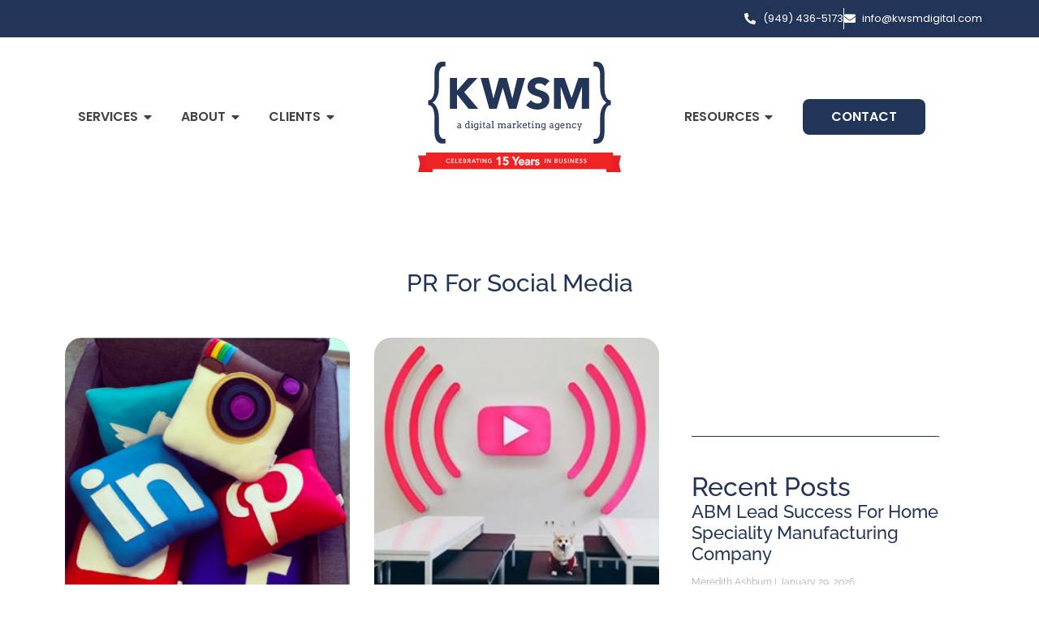

--- FILE ---
content_type: text/html; charset=UTF-8
request_url: https://kwsmdigital.com/tag/pr-for-social-media/
body_size: 68661
content:
<!doctype html>
<html lang="en-US">
<head><meta charset="UTF-8"><script>if(navigator.userAgent.match(/MSIE|Internet Explorer/i)||navigator.userAgent.match(/Trident\/7\..*?rv:11/i)){var href=document.location.href;if(!href.match(/[?&]nowprocket/)){if(href.indexOf("?")==-1){if(href.indexOf("#")==-1){document.location.href=href+"?nowprocket=1"}else{document.location.href=href.replace("#","?nowprocket=1#")}}else{if(href.indexOf("#")==-1){document.location.href=href+"&nowprocket=1"}else{document.location.href=href.replace("#","&nowprocket=1#")}}}}</script><script>(()=>{class RocketLazyLoadScripts{constructor(){this.v="2.0.4",this.userEvents=["keydown","keyup","mousedown","mouseup","mousemove","mouseover","mouseout","touchmove","touchstart","touchend","touchcancel","wheel","click","dblclick","input"],this.attributeEvents=["onblur","onclick","oncontextmenu","ondblclick","onfocus","onmousedown","onmouseenter","onmouseleave","onmousemove","onmouseout","onmouseover","onmouseup","onmousewheel","onscroll","onsubmit"]}async t(){this.i(),this.o(),/iP(ad|hone)/.test(navigator.userAgent)&&this.h(),this.u(),this.l(this),this.m(),this.k(this),this.p(this),this._(),await Promise.all([this.R(),this.L()]),this.lastBreath=Date.now(),this.S(this),this.P(),this.D(),this.O(),this.M(),await this.C(this.delayedScripts.normal),await this.C(this.delayedScripts.defer),await this.C(this.delayedScripts.async),await this.T(),await this.F(),await this.j(),await this.A(),window.dispatchEvent(new Event("rocket-allScriptsLoaded")),this.everythingLoaded=!0,this.lastTouchEnd&&await new Promise(t=>setTimeout(t,500-Date.now()+this.lastTouchEnd)),this.I(),this.H(),this.U(),this.W()}i(){this.CSPIssue=sessionStorage.getItem("rocketCSPIssue"),document.addEventListener("securitypolicyviolation",t=>{this.CSPIssue||"script-src-elem"!==t.violatedDirective||"data"!==t.blockedURI||(this.CSPIssue=!0,sessionStorage.setItem("rocketCSPIssue",!0))},{isRocket:!0})}o(){window.addEventListener("pageshow",t=>{this.persisted=t.persisted,this.realWindowLoadedFired=!0},{isRocket:!0}),window.addEventListener("pagehide",()=>{this.onFirstUserAction=null},{isRocket:!0})}h(){let t;function e(e){t=e}window.addEventListener("touchstart",e,{isRocket:!0}),window.addEventListener("touchend",function i(o){o.changedTouches[0]&&t.changedTouches[0]&&Math.abs(o.changedTouches[0].pageX-t.changedTouches[0].pageX)<10&&Math.abs(o.changedTouches[0].pageY-t.changedTouches[0].pageY)<10&&o.timeStamp-t.timeStamp<200&&(window.removeEventListener("touchstart",e,{isRocket:!0}),window.removeEventListener("touchend",i,{isRocket:!0}),"INPUT"===o.target.tagName&&"text"===o.target.type||(o.target.dispatchEvent(new TouchEvent("touchend",{target:o.target,bubbles:!0})),o.target.dispatchEvent(new MouseEvent("mouseover",{target:o.target,bubbles:!0})),o.target.dispatchEvent(new PointerEvent("click",{target:o.target,bubbles:!0,cancelable:!0,detail:1,clientX:o.changedTouches[0].clientX,clientY:o.changedTouches[0].clientY})),event.preventDefault()))},{isRocket:!0})}q(t){this.userActionTriggered||("mousemove"!==t.type||this.firstMousemoveIgnored?"keyup"===t.type||"mouseover"===t.type||"mouseout"===t.type||(this.userActionTriggered=!0,this.onFirstUserAction&&this.onFirstUserAction()):this.firstMousemoveIgnored=!0),"click"===t.type&&t.preventDefault(),t.stopPropagation(),t.stopImmediatePropagation(),"touchstart"===this.lastEvent&&"touchend"===t.type&&(this.lastTouchEnd=Date.now()),"click"===t.type&&(this.lastTouchEnd=0),this.lastEvent=t.type,t.composedPath&&t.composedPath()[0].getRootNode()instanceof ShadowRoot&&(t.rocketTarget=t.composedPath()[0]),this.savedUserEvents.push(t)}u(){this.savedUserEvents=[],this.userEventHandler=this.q.bind(this),this.userEvents.forEach(t=>window.addEventListener(t,this.userEventHandler,{passive:!1,isRocket:!0})),document.addEventListener("visibilitychange",this.userEventHandler,{isRocket:!0})}U(){this.userEvents.forEach(t=>window.removeEventListener(t,this.userEventHandler,{passive:!1,isRocket:!0})),document.removeEventListener("visibilitychange",this.userEventHandler,{isRocket:!0}),this.savedUserEvents.forEach(t=>{(t.rocketTarget||t.target).dispatchEvent(new window[t.constructor.name](t.type,t))})}m(){const t="return false",e=Array.from(this.attributeEvents,t=>"data-rocket-"+t),i="["+this.attributeEvents.join("],[")+"]",o="[data-rocket-"+this.attributeEvents.join("],[data-rocket-")+"]",s=(e,i,o)=>{o&&o!==t&&(e.setAttribute("data-rocket-"+i,o),e["rocket"+i]=new Function("event",o),e.setAttribute(i,t))};new MutationObserver(t=>{for(const n of t)"attributes"===n.type&&(n.attributeName.startsWith("data-rocket-")||this.everythingLoaded?n.attributeName.startsWith("data-rocket-")&&this.everythingLoaded&&this.N(n.target,n.attributeName.substring(12)):s(n.target,n.attributeName,n.target.getAttribute(n.attributeName))),"childList"===n.type&&n.addedNodes.forEach(t=>{if(t.nodeType===Node.ELEMENT_NODE)if(this.everythingLoaded)for(const i of[t,...t.querySelectorAll(o)])for(const t of i.getAttributeNames())e.includes(t)&&this.N(i,t.substring(12));else for(const e of[t,...t.querySelectorAll(i)])for(const t of e.getAttributeNames())this.attributeEvents.includes(t)&&s(e,t,e.getAttribute(t))})}).observe(document,{subtree:!0,childList:!0,attributeFilter:[...this.attributeEvents,...e]})}I(){this.attributeEvents.forEach(t=>{document.querySelectorAll("[data-rocket-"+t+"]").forEach(e=>{this.N(e,t)})})}N(t,e){const i=t.getAttribute("data-rocket-"+e);i&&(t.setAttribute(e,i),t.removeAttribute("data-rocket-"+e))}k(t){Object.defineProperty(HTMLElement.prototype,"onclick",{get(){return this.rocketonclick||null},set(e){this.rocketonclick=e,this.setAttribute(t.everythingLoaded?"onclick":"data-rocket-onclick","this.rocketonclick(event)")}})}S(t){function e(e,i){let o=e[i];e[i]=null,Object.defineProperty(e,i,{get:()=>o,set(s){t.everythingLoaded?o=s:e["rocket"+i]=o=s}})}e(document,"onreadystatechange"),e(window,"onload"),e(window,"onpageshow");try{Object.defineProperty(document,"readyState",{get:()=>t.rocketReadyState,set(e){t.rocketReadyState=e},configurable:!0}),document.readyState="loading"}catch(t){console.log("WPRocket DJE readyState conflict, bypassing")}}l(t){this.originalAddEventListener=EventTarget.prototype.addEventListener,this.originalRemoveEventListener=EventTarget.prototype.removeEventListener,this.savedEventListeners=[],EventTarget.prototype.addEventListener=function(e,i,o){o&&o.isRocket||!t.B(e,this)&&!t.userEvents.includes(e)||t.B(e,this)&&!t.userActionTriggered||e.startsWith("rocket-")||t.everythingLoaded?t.originalAddEventListener.call(this,e,i,o):(t.savedEventListeners.push({target:this,remove:!1,type:e,func:i,options:o}),"mouseenter"!==e&&"mouseleave"!==e||t.originalAddEventListener.call(this,e,t.savedUserEvents.push,o))},EventTarget.prototype.removeEventListener=function(e,i,o){o&&o.isRocket||!t.B(e,this)&&!t.userEvents.includes(e)||t.B(e,this)&&!t.userActionTriggered||e.startsWith("rocket-")||t.everythingLoaded?t.originalRemoveEventListener.call(this,e,i,o):t.savedEventListeners.push({target:this,remove:!0,type:e,func:i,options:o})}}J(t,e){this.savedEventListeners=this.savedEventListeners.filter(i=>{let o=i.type,s=i.target||window;return e!==o||t!==s||(this.B(o,s)&&(i.type="rocket-"+o),this.$(i),!1)})}H(){EventTarget.prototype.addEventListener=this.originalAddEventListener,EventTarget.prototype.removeEventListener=this.originalRemoveEventListener,this.savedEventListeners.forEach(t=>this.$(t))}$(t){t.remove?this.originalRemoveEventListener.call(t.target,t.type,t.func,t.options):this.originalAddEventListener.call(t.target,t.type,t.func,t.options)}p(t){let e;function i(e){return t.everythingLoaded?e:e.split(" ").map(t=>"load"===t||t.startsWith("load.")?"rocket-jquery-load":t).join(" ")}function o(o){function s(e){const s=o.fn[e];o.fn[e]=o.fn.init.prototype[e]=function(){return this[0]===window&&t.userActionTriggered&&("string"==typeof arguments[0]||arguments[0]instanceof String?arguments[0]=i(arguments[0]):"object"==typeof arguments[0]&&Object.keys(arguments[0]).forEach(t=>{const e=arguments[0][t];delete arguments[0][t],arguments[0][i(t)]=e})),s.apply(this,arguments),this}}if(o&&o.fn&&!t.allJQueries.includes(o)){const e={DOMContentLoaded:[],"rocket-DOMContentLoaded":[]};for(const t in e)document.addEventListener(t,()=>{e[t].forEach(t=>t())},{isRocket:!0});o.fn.ready=o.fn.init.prototype.ready=function(i){function s(){parseInt(o.fn.jquery)>2?setTimeout(()=>i.bind(document)(o)):i.bind(document)(o)}return"function"==typeof i&&(t.realDomReadyFired?!t.userActionTriggered||t.fauxDomReadyFired?s():e["rocket-DOMContentLoaded"].push(s):e.DOMContentLoaded.push(s)),o([])},s("on"),s("one"),s("off"),t.allJQueries.push(o)}e=o}t.allJQueries=[],o(window.jQuery),Object.defineProperty(window,"jQuery",{get:()=>e,set(t){o(t)}})}P(){const t=new Map;document.write=document.writeln=function(e){const i=document.currentScript,o=document.createRange(),s=i.parentElement;let n=t.get(i);void 0===n&&(n=i.nextSibling,t.set(i,n));const c=document.createDocumentFragment();o.setStart(c,0),c.appendChild(o.createContextualFragment(e)),s.insertBefore(c,n)}}async R(){return new Promise(t=>{this.userActionTriggered?t():this.onFirstUserAction=t})}async L(){return new Promise(t=>{document.addEventListener("DOMContentLoaded",()=>{this.realDomReadyFired=!0,t()},{isRocket:!0})})}async j(){return this.realWindowLoadedFired?Promise.resolve():new Promise(t=>{window.addEventListener("load",t,{isRocket:!0})})}M(){this.pendingScripts=[];this.scriptsMutationObserver=new MutationObserver(t=>{for(const e of t)e.addedNodes.forEach(t=>{"SCRIPT"!==t.tagName||t.noModule||t.isWPRocket||this.pendingScripts.push({script:t,promise:new Promise(e=>{const i=()=>{const i=this.pendingScripts.findIndex(e=>e.script===t);i>=0&&this.pendingScripts.splice(i,1),e()};t.addEventListener("load",i,{isRocket:!0}),t.addEventListener("error",i,{isRocket:!0}),setTimeout(i,1e3)})})})}),this.scriptsMutationObserver.observe(document,{childList:!0,subtree:!0})}async F(){await this.X(),this.pendingScripts.length?(await this.pendingScripts[0].promise,await this.F()):this.scriptsMutationObserver.disconnect()}D(){this.delayedScripts={normal:[],async:[],defer:[]},document.querySelectorAll("script[type$=rocketlazyloadscript]").forEach(t=>{t.hasAttribute("data-rocket-src")?t.hasAttribute("async")&&!1!==t.async?this.delayedScripts.async.push(t):t.hasAttribute("defer")&&!1!==t.defer||"module"===t.getAttribute("data-rocket-type")?this.delayedScripts.defer.push(t):this.delayedScripts.normal.push(t):this.delayedScripts.normal.push(t)})}async _(){await this.L();let t=[];document.querySelectorAll("script[type$=rocketlazyloadscript][data-rocket-src]").forEach(e=>{let i=e.getAttribute("data-rocket-src");if(i&&!i.startsWith("data:")){i.startsWith("//")&&(i=location.protocol+i);try{const o=new URL(i).origin;o!==location.origin&&t.push({src:o,crossOrigin:e.crossOrigin||"module"===e.getAttribute("data-rocket-type")})}catch(t){}}}),t=[...new Map(t.map(t=>[JSON.stringify(t),t])).values()],this.Y(t,"preconnect")}async G(t){if(await this.K(),!0!==t.noModule||!("noModule"in HTMLScriptElement.prototype))return new Promise(e=>{let i;function o(){(i||t).setAttribute("data-rocket-status","executed"),e()}try{if(navigator.userAgent.includes("Firefox/")||""===navigator.vendor||this.CSPIssue)i=document.createElement("script"),[...t.attributes].forEach(t=>{let e=t.nodeName;"type"!==e&&("data-rocket-type"===e&&(e="type"),"data-rocket-src"===e&&(e="src"),i.setAttribute(e,t.nodeValue))}),t.text&&(i.text=t.text),t.nonce&&(i.nonce=t.nonce),i.hasAttribute("src")?(i.addEventListener("load",o,{isRocket:!0}),i.addEventListener("error",()=>{i.setAttribute("data-rocket-status","failed-network"),e()},{isRocket:!0}),setTimeout(()=>{i.isConnected||e()},1)):(i.text=t.text,o()),i.isWPRocket=!0,t.parentNode.replaceChild(i,t);else{const i=t.getAttribute("data-rocket-type"),s=t.getAttribute("data-rocket-src");i?(t.type=i,t.removeAttribute("data-rocket-type")):t.removeAttribute("type"),t.addEventListener("load",o,{isRocket:!0}),t.addEventListener("error",i=>{this.CSPIssue&&i.target.src.startsWith("data:")?(console.log("WPRocket: CSP fallback activated"),t.removeAttribute("src"),this.G(t).then(e)):(t.setAttribute("data-rocket-status","failed-network"),e())},{isRocket:!0}),s?(t.fetchPriority="high",t.removeAttribute("data-rocket-src"),t.src=s):t.src="data:text/javascript;base64,"+window.btoa(unescape(encodeURIComponent(t.text)))}}catch(i){t.setAttribute("data-rocket-status","failed-transform"),e()}});t.setAttribute("data-rocket-status","skipped")}async C(t){const e=t.shift();return e?(e.isConnected&&await this.G(e),this.C(t)):Promise.resolve()}O(){this.Y([...this.delayedScripts.normal,...this.delayedScripts.defer,...this.delayedScripts.async],"preload")}Y(t,e){this.trash=this.trash||[];let i=!0;var o=document.createDocumentFragment();t.forEach(t=>{const s=t.getAttribute&&t.getAttribute("data-rocket-src")||t.src;if(s&&!s.startsWith("data:")){const n=document.createElement("link");n.href=s,n.rel=e,"preconnect"!==e&&(n.as="script",n.fetchPriority=i?"high":"low"),t.getAttribute&&"module"===t.getAttribute("data-rocket-type")&&(n.crossOrigin=!0),t.crossOrigin&&(n.crossOrigin=t.crossOrigin),t.integrity&&(n.integrity=t.integrity),t.nonce&&(n.nonce=t.nonce),o.appendChild(n),this.trash.push(n),i=!1}}),document.head.appendChild(o)}W(){this.trash.forEach(t=>t.remove())}async T(){try{document.readyState="interactive"}catch(t){}this.fauxDomReadyFired=!0;try{await this.K(),this.J(document,"readystatechange"),document.dispatchEvent(new Event("rocket-readystatechange")),await this.K(),document.rocketonreadystatechange&&document.rocketonreadystatechange(),await this.K(),this.J(document,"DOMContentLoaded"),document.dispatchEvent(new Event("rocket-DOMContentLoaded")),await this.K(),this.J(window,"DOMContentLoaded"),window.dispatchEvent(new Event("rocket-DOMContentLoaded"))}catch(t){console.error(t)}}async A(){try{document.readyState="complete"}catch(t){}try{await this.K(),this.J(document,"readystatechange"),document.dispatchEvent(new Event("rocket-readystatechange")),await this.K(),document.rocketonreadystatechange&&document.rocketonreadystatechange(),await this.K(),this.J(window,"load"),window.dispatchEvent(new Event("rocket-load")),await this.K(),window.rocketonload&&window.rocketonload(),await this.K(),this.allJQueries.forEach(t=>t(window).trigger("rocket-jquery-load")),await this.K(),this.J(window,"pageshow");const t=new Event("rocket-pageshow");t.persisted=this.persisted,window.dispatchEvent(t),await this.K(),window.rocketonpageshow&&window.rocketonpageshow({persisted:this.persisted})}catch(t){console.error(t)}}async K(){Date.now()-this.lastBreath>45&&(await this.X(),this.lastBreath=Date.now())}async X(){return document.hidden?new Promise(t=>setTimeout(t)):new Promise(t=>requestAnimationFrame(t))}B(t,e){return e===document&&"readystatechange"===t||(e===document&&"DOMContentLoaded"===t||(e===window&&"DOMContentLoaded"===t||(e===window&&"load"===t||e===window&&"pageshow"===t)))}static run(){(new RocketLazyLoadScripts).t()}}RocketLazyLoadScripts.run()})();</script>
	
	<meta name="viewport" content="width=device-width, initial-scale=1">
	<link rel="profile" href="https://gmpg.org/xfn/11">
	<meta name='robots' content='noindex, follow' />

	<!-- This site is optimized with the Yoast SEO plugin v26.8 - https://yoast.com/product/yoast-seo-wordpress/ -->
	<title>PR for Social Media Articles &amp; Resources from KWSM</title>
<style id="wpr-usedcss">img:is([sizes=auto i],[sizes^="auto," i]){contain-intrinsic-size:3000px 1500px}@-webkit-keyframes spin{100%{-webkit-transform:rotate(360deg);transform:rotate(360deg)}}@keyframes spin{100%{-webkit-transform:rotate(360deg);transform:rotate(360deg)}}.pa-woo-mc__qty-btn.disabled{cursor:not-allowed;pointer-events:none}@-webkit-keyframes spin{0%{-webkit-transform:rotate(0);transform:rotate(0)}100%{-webkit-transform:rotate(360deg);transform:rotate(360deg)}}@keyframes spin{0%{-webkit-transform:rotate(0);transform:rotate(0)}100%{-webkit-transform:rotate(360deg);transform:rotate(360deg)}100%{transform:rotate(360deg)}}img.emoji{display:inline!important;border:none!important;box-shadow:none!important;height:1em!important;width:1em!important;margin:0 .07em!important;vertical-align:-.1em!important;background:0 0!important;padding:0!important}:where(.wp-block-button__link){border-radius:9999px;box-shadow:none;padding:calc(.667em + 2px) calc(1.333em + 2px);text-decoration:none}:root :where(.wp-block-button .wp-block-button__link.is-style-outline),:root :where(.wp-block-button.is-style-outline>.wp-block-button__link){border:2px solid;padding:.667em 1.333em}:root :where(.wp-block-button .wp-block-button__link.is-style-outline:not(.has-text-color)),:root :where(.wp-block-button.is-style-outline>.wp-block-button__link:not(.has-text-color)){color:currentColor}:root :where(.wp-block-button .wp-block-button__link.is-style-outline:not(.has-background)),:root :where(.wp-block-button.is-style-outline>.wp-block-button__link:not(.has-background)){background-color:initial;background-image:none}:where(.wp-block-calendar table:not(.has-background) th){background:#ddd}:where(.wp-block-columns){margin-bottom:1.75em}:where(.wp-block-columns.has-background){padding:1.25em 2.375em}:where(.wp-block-post-comments input[type=submit]){border:none}:where(.wp-block-cover-image:not(.has-text-color)),:where(.wp-block-cover:not(.has-text-color)){color:#fff}:where(.wp-block-cover-image.is-light:not(.has-text-color)),:where(.wp-block-cover.is-light:not(.has-text-color)){color:#000}:root :where(.wp-block-cover h1:not(.has-text-color)),:root :where(.wp-block-cover h2:not(.has-text-color)),:root :where(.wp-block-cover h3:not(.has-text-color)),:root :where(.wp-block-cover h4:not(.has-text-color)),:root :where(.wp-block-cover h5:not(.has-text-color)),:root :where(.wp-block-cover h6:not(.has-text-color)),:root :where(.wp-block-cover p:not(.has-text-color)){color:inherit}:where(.wp-block-file){margin-bottom:1.5em}:where(.wp-block-file__button){border-radius:2em;display:inline-block;padding:.5em 1em}:where(.wp-block-file__button):is(a):active,:where(.wp-block-file__button):is(a):focus,:where(.wp-block-file__button):is(a):hover,:where(.wp-block-file__button):is(a):visited{box-shadow:none;color:#fff;opacity:.85;text-decoration:none}:where(.wp-block-group.wp-block-group-is-layout-constrained){position:relative}:root :where(.wp-block-image.is-style-rounded img,.wp-block-image .is-style-rounded img){border-radius:9999px}:where(.wp-block-latest-comments:not([style*=line-height] .wp-block-latest-comments__comment)){line-height:1.1}:where(.wp-block-latest-comments:not([style*=line-height] .wp-block-latest-comments__comment-excerpt p)){line-height:1.8}:root :where(.wp-block-latest-posts.is-grid){padding:0}:root :where(.wp-block-latest-posts.wp-block-latest-posts__list){padding-left:0}ul{box-sizing:border-box}:root :where(.wp-block-list.has-background){padding:1.25em 2.375em}:where(.wp-block-navigation.has-background .wp-block-navigation-item a:not(.wp-element-button)),:where(.wp-block-navigation.has-background .wp-block-navigation-submenu a:not(.wp-element-button)){padding:.5em 1em}:where(.wp-block-navigation .wp-block-navigation__submenu-container .wp-block-navigation-item a:not(.wp-element-button)),:where(.wp-block-navigation .wp-block-navigation__submenu-container .wp-block-navigation-submenu a:not(.wp-element-button)),:where(.wp-block-navigation .wp-block-navigation__submenu-container .wp-block-navigation-submenu button.wp-block-navigation-item__content),:where(.wp-block-navigation .wp-block-navigation__submenu-container .wp-block-pages-list__item button.wp-block-navigation-item__content){padding:.5em 1em}:root :where(p.has-background){padding:1.25em 2.375em}:where(p.has-text-color:not(.has-link-color)) a{color:inherit}:where(.wp-block-post-comments-form) input:not([type=submit]),:where(.wp-block-post-comments-form) textarea{border:1px solid #949494;font-family:inherit;font-size:1em}:where(.wp-block-post-comments-form) input:where(:not([type=submit]):not([type=checkbox])),:where(.wp-block-post-comments-form) textarea{padding:calc(.667em + 2px)}:where(.wp-block-post-excerpt){box-sizing:border-box;margin-bottom:var(--wp--style--block-gap);margin-top:var(--wp--style--block-gap)}:where(.wp-block-preformatted.has-background){padding:1.25em 2.375em}:where(.wp-block-search__button){border:1px solid #ccc;padding:6px 10px}:where(.wp-block-search__input){font-family:inherit;font-size:inherit;font-style:inherit;font-weight:inherit;letter-spacing:inherit;line-height:inherit;text-transform:inherit}:where(.wp-block-search__button-inside .wp-block-search__inside-wrapper){border:1px solid #949494;box-sizing:border-box;padding:4px}:where(.wp-block-search__button-inside .wp-block-search__inside-wrapper) .wp-block-search__input{border:none;border-radius:0;padding:0 4px}:where(.wp-block-search__button-inside .wp-block-search__inside-wrapper) .wp-block-search__input:focus{outline:0}:where(.wp-block-search__button-inside .wp-block-search__inside-wrapper) :where(.wp-block-search__button){padding:4px 8px}:root :where(.wp-block-separator.is-style-dots){height:auto;line-height:1;text-align:center}:root :where(.wp-block-separator.is-style-dots):before{color:currentColor;content:"···";font-family:serif;font-size:1.5em;letter-spacing:2em;padding-left:2em}:root :where(.wp-block-site-logo.is-style-rounded){border-radius:9999px}:where(.wp-block-social-links:not(.is-style-logos-only)) .wp-social-link{background-color:#f0f0f0;color:#444}:where(.wp-block-social-links:not(.is-style-logos-only)) .wp-social-link-amazon{background-color:#f90;color:#fff}:where(.wp-block-social-links:not(.is-style-logos-only)) .wp-social-link-bandcamp{background-color:#1ea0c3;color:#fff}:where(.wp-block-social-links:not(.is-style-logos-only)) .wp-social-link-behance{background-color:#0757fe;color:#fff}:where(.wp-block-social-links:not(.is-style-logos-only)) .wp-social-link-bluesky{background-color:#0a7aff;color:#fff}:where(.wp-block-social-links:not(.is-style-logos-only)) .wp-social-link-codepen{background-color:#1e1f26;color:#fff}:where(.wp-block-social-links:not(.is-style-logos-only)) .wp-social-link-deviantart{background-color:#02e49b;color:#fff}:where(.wp-block-social-links:not(.is-style-logos-only)) .wp-social-link-discord{background-color:#5865f2;color:#fff}:where(.wp-block-social-links:not(.is-style-logos-only)) .wp-social-link-dribbble{background-color:#e94c89;color:#fff}:where(.wp-block-social-links:not(.is-style-logos-only)) .wp-social-link-dropbox{background-color:#4280ff;color:#fff}:where(.wp-block-social-links:not(.is-style-logos-only)) .wp-social-link-etsy{background-color:#f45800;color:#fff}:where(.wp-block-social-links:not(.is-style-logos-only)) .wp-social-link-facebook{background-color:#0866ff;color:#fff}:where(.wp-block-social-links:not(.is-style-logos-only)) .wp-social-link-fivehundredpx{background-color:#000;color:#fff}:where(.wp-block-social-links:not(.is-style-logos-only)) .wp-social-link-flickr{background-color:#0461dd;color:#fff}:where(.wp-block-social-links:not(.is-style-logos-only)) .wp-social-link-foursquare{background-color:#e65678;color:#fff}:where(.wp-block-social-links:not(.is-style-logos-only)) .wp-social-link-github{background-color:#24292d;color:#fff}:where(.wp-block-social-links:not(.is-style-logos-only)) .wp-social-link-goodreads{background-color:#eceadd;color:#382110}:where(.wp-block-social-links:not(.is-style-logos-only)) .wp-social-link-google{background-color:#ea4434;color:#fff}:where(.wp-block-social-links:not(.is-style-logos-only)) .wp-social-link-gravatar{background-color:#1d4fc4;color:#fff}:where(.wp-block-social-links:not(.is-style-logos-only)) .wp-social-link-instagram{background-color:#f00075;color:#fff}:where(.wp-block-social-links:not(.is-style-logos-only)) .wp-social-link-lastfm{background-color:#e21b24;color:#fff}:where(.wp-block-social-links:not(.is-style-logos-only)) .wp-social-link-linkedin{background-color:#0d66c2;color:#fff}:where(.wp-block-social-links:not(.is-style-logos-only)) .wp-social-link-mastodon{background-color:#3288d4;color:#fff}:where(.wp-block-social-links:not(.is-style-logos-only)) .wp-social-link-medium{background-color:#000;color:#fff}:where(.wp-block-social-links:not(.is-style-logos-only)) .wp-social-link-meetup{background-color:#f6405f;color:#fff}:where(.wp-block-social-links:not(.is-style-logos-only)) .wp-social-link-patreon{background-color:#000;color:#fff}:where(.wp-block-social-links:not(.is-style-logos-only)) .wp-social-link-pinterest{background-color:#e60122;color:#fff}:where(.wp-block-social-links:not(.is-style-logos-only)) .wp-social-link-pocket{background-color:#ef4155;color:#fff}:where(.wp-block-social-links:not(.is-style-logos-only)) .wp-social-link-reddit{background-color:#ff4500;color:#fff}:where(.wp-block-social-links:not(.is-style-logos-only)) .wp-social-link-skype{background-color:#0478d7;color:#fff}:where(.wp-block-social-links:not(.is-style-logos-only)) .wp-social-link-snapchat{background-color:#fefc00;color:#fff;stroke:#000}:where(.wp-block-social-links:not(.is-style-logos-only)) .wp-social-link-soundcloud{background-color:#ff5600;color:#fff}:where(.wp-block-social-links:not(.is-style-logos-only)) .wp-social-link-spotify{background-color:#1bd760;color:#fff}:where(.wp-block-social-links:not(.is-style-logos-only)) .wp-social-link-telegram{background-color:#2aabee;color:#fff}:where(.wp-block-social-links:not(.is-style-logos-only)) .wp-social-link-threads{background-color:#000;color:#fff}:where(.wp-block-social-links:not(.is-style-logos-only)) .wp-social-link-tiktok{background-color:#000;color:#fff}:where(.wp-block-social-links:not(.is-style-logos-only)) .wp-social-link-tumblr{background-color:#011835;color:#fff}:where(.wp-block-social-links:not(.is-style-logos-only)) .wp-social-link-twitch{background-color:#6440a4;color:#fff}:where(.wp-block-social-links:not(.is-style-logos-only)) .wp-social-link-twitter{background-color:#1da1f2;color:#fff}:where(.wp-block-social-links:not(.is-style-logos-only)) .wp-social-link-vimeo{background-color:#1eb7ea;color:#fff}:where(.wp-block-social-links:not(.is-style-logos-only)) .wp-social-link-vk{background-color:#4680c2;color:#fff}:where(.wp-block-social-links:not(.is-style-logos-only)) .wp-social-link-wordpress{background-color:#3499cd;color:#fff}:where(.wp-block-social-links:not(.is-style-logos-only)) .wp-social-link-whatsapp{background-color:#25d366;color:#fff}:where(.wp-block-social-links:not(.is-style-logos-only)) .wp-social-link-x{background-color:#000;color:#fff}:where(.wp-block-social-links:not(.is-style-logos-only)) .wp-social-link-yelp{background-color:#d32422;color:#fff}:where(.wp-block-social-links:not(.is-style-logos-only)) .wp-social-link-youtube{background-color:red;color:#fff}:where(.wp-block-social-links.is-style-logos-only) .wp-social-link{background:0 0}:where(.wp-block-social-links.is-style-logos-only) .wp-social-link svg{height:1.25em;width:1.25em}:where(.wp-block-social-links.is-style-logos-only) .wp-social-link-amazon{color:#f90}:where(.wp-block-social-links.is-style-logos-only) .wp-social-link-bandcamp{color:#1ea0c3}:where(.wp-block-social-links.is-style-logos-only) .wp-social-link-behance{color:#0757fe}:where(.wp-block-social-links.is-style-logos-only) .wp-social-link-bluesky{color:#0a7aff}:where(.wp-block-social-links.is-style-logos-only) .wp-social-link-codepen{color:#1e1f26}:where(.wp-block-social-links.is-style-logos-only) .wp-social-link-deviantart{color:#02e49b}:where(.wp-block-social-links.is-style-logos-only) .wp-social-link-discord{color:#5865f2}:where(.wp-block-social-links.is-style-logos-only) .wp-social-link-dribbble{color:#e94c89}:where(.wp-block-social-links.is-style-logos-only) .wp-social-link-dropbox{color:#4280ff}:where(.wp-block-social-links.is-style-logos-only) .wp-social-link-etsy{color:#f45800}:where(.wp-block-social-links.is-style-logos-only) .wp-social-link-facebook{color:#0866ff}:where(.wp-block-social-links.is-style-logos-only) .wp-social-link-fivehundredpx{color:#000}:where(.wp-block-social-links.is-style-logos-only) .wp-social-link-flickr{color:#0461dd}:where(.wp-block-social-links.is-style-logos-only) .wp-social-link-foursquare{color:#e65678}:where(.wp-block-social-links.is-style-logos-only) .wp-social-link-github{color:#24292d}:where(.wp-block-social-links.is-style-logos-only) .wp-social-link-goodreads{color:#382110}:where(.wp-block-social-links.is-style-logos-only) .wp-social-link-google{color:#ea4434}:where(.wp-block-social-links.is-style-logos-only) .wp-social-link-gravatar{color:#1d4fc4}:where(.wp-block-social-links.is-style-logos-only) .wp-social-link-instagram{color:#f00075}:where(.wp-block-social-links.is-style-logos-only) .wp-social-link-lastfm{color:#e21b24}:where(.wp-block-social-links.is-style-logos-only) .wp-social-link-linkedin{color:#0d66c2}:where(.wp-block-social-links.is-style-logos-only) .wp-social-link-mastodon{color:#3288d4}:where(.wp-block-social-links.is-style-logos-only) .wp-social-link-medium{color:#000}:where(.wp-block-social-links.is-style-logos-only) .wp-social-link-meetup{color:#f6405f}:where(.wp-block-social-links.is-style-logos-only) .wp-social-link-patreon{color:#000}:where(.wp-block-social-links.is-style-logos-only) .wp-social-link-pinterest{color:#e60122}:where(.wp-block-social-links.is-style-logos-only) .wp-social-link-pocket{color:#ef4155}:where(.wp-block-social-links.is-style-logos-only) .wp-social-link-reddit{color:#ff4500}:where(.wp-block-social-links.is-style-logos-only) .wp-social-link-skype{color:#0478d7}:where(.wp-block-social-links.is-style-logos-only) .wp-social-link-snapchat{color:#fff;stroke:#000}:where(.wp-block-social-links.is-style-logos-only) .wp-social-link-soundcloud{color:#ff5600}:where(.wp-block-social-links.is-style-logos-only) .wp-social-link-spotify{color:#1bd760}:where(.wp-block-social-links.is-style-logos-only) .wp-social-link-telegram{color:#2aabee}:where(.wp-block-social-links.is-style-logos-only) .wp-social-link-threads{color:#000}:where(.wp-block-social-links.is-style-logos-only) .wp-social-link-tiktok{color:#000}:where(.wp-block-social-links.is-style-logos-only) .wp-social-link-tumblr{color:#011835}:where(.wp-block-social-links.is-style-logos-only) .wp-social-link-twitch{color:#6440a4}:where(.wp-block-social-links.is-style-logos-only) .wp-social-link-twitter{color:#1da1f2}:where(.wp-block-social-links.is-style-logos-only) .wp-social-link-vimeo{color:#1eb7ea}:where(.wp-block-social-links.is-style-logos-only) .wp-social-link-vk{color:#4680c2}:where(.wp-block-social-links.is-style-logos-only) .wp-social-link-whatsapp{color:#25d366}:where(.wp-block-social-links.is-style-logos-only) .wp-social-link-wordpress{color:#3499cd}:where(.wp-block-social-links.is-style-logos-only) .wp-social-link-x{color:#000}:where(.wp-block-social-links.is-style-logos-only) .wp-social-link-yelp{color:#d32422}:where(.wp-block-social-links.is-style-logos-only) .wp-social-link-youtube{color:red}:root :where(.wp-block-social-links .wp-social-link a){padding:.25em}:root :where(.wp-block-social-links.is-style-logos-only .wp-social-link a){padding:0}:root :where(.wp-block-social-links.is-style-pill-shape .wp-social-link a){padding-left:.6666666667em;padding-right:.6666666667em}:root :where(.wp-block-tag-cloud.is-style-outline){display:flex;flex-wrap:wrap;gap:1ch}:root :where(.wp-block-tag-cloud.is-style-outline a){border:1px solid;font-size:unset!important;margin-right:0;padding:1ch 2ch;text-decoration:none!important}:root :where(.wp-block-table-of-contents){box-sizing:border-box}:where(.wp-block-term-description){box-sizing:border-box;margin-bottom:var(--wp--style--block-gap);margin-top:var(--wp--style--block-gap)}:where(pre.wp-block-verse){font-family:inherit}:root{--wp--preset--font-size--normal:16px;--wp--preset--font-size--huge:42px}.screen-reader-text{border:0;clip-path:inset(50%);height:1px;margin:-1px;overflow:hidden;padding:0;position:absolute;width:1px;word-wrap:normal!important}.screen-reader-text:focus{background-color:#ddd;clip-path:none;color:#444;display:block;font-size:1em;height:auto;left:5px;line-height:normal;padding:15px 23px 14px;text-decoration:none;top:5px;width:auto;z-index:100000}html :where(.has-border-color){border-style:solid}html :where([style*=border-top-color]){border-top-style:solid}html :where([style*=border-right-color]){border-right-style:solid}html :where([style*=border-bottom-color]){border-bottom-style:solid}html :where([style*=border-left-color]){border-left-style:solid}html :where([style*=border-width]){border-style:solid}html :where([style*=border-top-width]){border-top-style:solid}html :where([style*=border-right-width]){border-right-style:solid}html :where([style*=border-bottom-width]){border-bottom-style:solid}html :where([style*=border-left-width]){border-left-style:solid}html :where(img[class*=wp-image-]){height:auto;max-width:100%}:where(figure){margin:0 0 1em}html :where(.is-position-sticky){--wp-admin--admin-bar--position-offset:var(--wp-admin--admin-bar--height,0px)}@media screen and (max-width:600px){html :where(.is-position-sticky){--wp-admin--admin-bar--position-offset:0px}}:root{--wp--preset--aspect-ratio--square:1;--wp--preset--aspect-ratio--4-3:4/3;--wp--preset--aspect-ratio--3-4:3/4;--wp--preset--aspect-ratio--3-2:3/2;--wp--preset--aspect-ratio--2-3:2/3;--wp--preset--aspect-ratio--16-9:16/9;--wp--preset--aspect-ratio--9-16:9/16;--wp--preset--color--black:#000000;--wp--preset--color--cyan-bluish-gray:#abb8c3;--wp--preset--color--white:#ffffff;--wp--preset--color--pale-pink:#f78da7;--wp--preset--color--vivid-red:#cf2e2e;--wp--preset--color--luminous-vivid-orange:#ff6900;--wp--preset--color--luminous-vivid-amber:#fcb900;--wp--preset--color--light-green-cyan:#7bdcb5;--wp--preset--color--vivid-green-cyan:#00d084;--wp--preset--color--pale-cyan-blue:#8ed1fc;--wp--preset--color--vivid-cyan-blue:#0693e3;--wp--preset--color--vivid-purple:#9b51e0;--wp--preset--gradient--vivid-cyan-blue-to-vivid-purple:linear-gradient(135deg,rgba(6, 147, 227, 1) 0%,rgb(155, 81, 224) 100%);--wp--preset--gradient--light-green-cyan-to-vivid-green-cyan:linear-gradient(135deg,rgb(122, 220, 180) 0%,rgb(0, 208, 130) 100%);--wp--preset--gradient--luminous-vivid-amber-to-luminous-vivid-orange:linear-gradient(135deg,rgba(252, 185, 0, 1) 0%,rgba(255, 105, 0, 1) 100%);--wp--preset--gradient--luminous-vivid-orange-to-vivid-red:linear-gradient(135deg,rgba(255, 105, 0, 1) 0%,rgb(207, 46, 46) 100%);--wp--preset--gradient--very-light-gray-to-cyan-bluish-gray:linear-gradient(135deg,rgb(238, 238, 238) 0%,rgb(169, 184, 195) 100%);--wp--preset--gradient--cool-to-warm-spectrum:linear-gradient(135deg,rgb(74, 234, 220) 0%,rgb(151, 120, 209) 20%,rgb(207, 42, 186) 40%,rgb(238, 44, 130) 60%,rgb(251, 105, 98) 80%,rgb(254, 248, 76) 100%);--wp--preset--gradient--blush-light-purple:linear-gradient(135deg,rgb(255, 206, 236) 0%,rgb(152, 150, 240) 100%);--wp--preset--gradient--blush-bordeaux:linear-gradient(135deg,rgb(254, 205, 165) 0%,rgb(254, 45, 45) 50%,rgb(107, 0, 62) 100%);--wp--preset--gradient--luminous-dusk:linear-gradient(135deg,rgb(255, 203, 112) 0%,rgb(199, 81, 192) 50%,rgb(65, 88, 208) 100%);--wp--preset--gradient--pale-ocean:linear-gradient(135deg,rgb(255, 245, 203) 0%,rgb(182, 227, 212) 50%,rgb(51, 167, 181) 100%);--wp--preset--gradient--electric-grass:linear-gradient(135deg,rgb(202, 248, 128) 0%,rgb(113, 206, 126) 100%);--wp--preset--gradient--midnight:linear-gradient(135deg,rgb(2, 3, 129) 0%,rgb(40, 116, 252) 100%);--wp--preset--font-size--small:13px;--wp--preset--font-size--medium:20px;--wp--preset--font-size--large:36px;--wp--preset--font-size--x-large:42px;--wp--preset--spacing--20:0.44rem;--wp--preset--spacing--30:0.67rem;--wp--preset--spacing--40:1rem;--wp--preset--spacing--50:1.5rem;--wp--preset--spacing--60:2.25rem;--wp--preset--spacing--70:3.38rem;--wp--preset--spacing--80:5.06rem;--wp--preset--shadow--natural:6px 6px 9px rgba(0, 0, 0, .2);--wp--preset--shadow--deep:12px 12px 50px rgba(0, 0, 0, .4);--wp--preset--shadow--sharp:6px 6px 0px rgba(0, 0, 0, .2);--wp--preset--shadow--outlined:6px 6px 0px -3px rgba(255, 255, 255, 1),6px 6px rgba(0, 0, 0, 1);--wp--preset--shadow--crisp:6px 6px 0px rgba(0, 0, 0, 1)}:root{--wp--style--global--content-size:800px;--wp--style--global--wide-size:1200px}:where(body){margin:0}:where(.wp-site-blocks)>*{margin-block-start:24px;margin-block-end:0}:where(.wp-site-blocks)>:first-child{margin-block-start:0}:where(.wp-site-blocks)>:last-child{margin-block-end:0}:root{--wp--style--block-gap:24px}:root :where(.is-layout-flow)>:first-child{margin-block-start:0}:root :where(.is-layout-flow)>:last-child{margin-block-end:0}:root :where(.is-layout-flow)>*{margin-block-start:24px;margin-block-end:0}:root :where(.is-layout-constrained)>:first-child{margin-block-start:0}:root :where(.is-layout-constrained)>:last-child{margin-block-end:0}:root :where(.is-layout-constrained)>*{margin-block-start:24px;margin-block-end:0}:root :where(.is-layout-flex){gap:24px}:root :where(.is-layout-grid){gap:24px}body{padding-top:0;padding-right:0;padding-bottom:0;padding-left:0}a:where(:not(.wp-element-button)){text-decoration:underline}:root :where(.wp-element-button,.wp-block-button__link){background-color:#32373c;border-width:0;color:#fff;font-family:inherit;font-size:inherit;line-height:inherit;padding:calc(.667em + 2px) calc(1.333em + 2px);text-decoration:none}:root :where(.wp-block-pullquote){font-size:1.5em;line-height:1.6}.woocommerce .woocommerce-error .button,.woocommerce .woocommerce-message .button{float:right}.woocommerce img{height:auto;max-width:100%}.woocommerce #content div.product div.images,.woocommerce div.product div.images{float:left;width:48%}.woocommerce #content div.product div.thumbnails::after,.woocommerce #content div.product div.thumbnails::before,.woocommerce div.product div.thumbnails::after,.woocommerce div.product div.thumbnails::before{content:" ";display:table}.woocommerce #content div.product div.thumbnails::after,.woocommerce div.product div.thumbnails::after{clear:both}.woocommerce #content div.product div.thumbnails a,.woocommerce div.product div.thumbnails a{float:left;width:30.75%;margin-right:3.8%;margin-bottom:1em}.woocommerce #content div.product div.thumbnails a.last,.woocommerce div.product div.thumbnails a.last{margin-right:0}.woocommerce #content div.product div.thumbnails a.first,.woocommerce div.product div.thumbnails a.first{clear:both}.woocommerce div.product div.thumbnails.columns-1 a{width:100%;margin-right:0;float:none}.woocommerce div.product div.thumbnails.columns-2 a{width:48%}.woocommerce div.product div.thumbnails.columns-4 a{width:22.05%}.woocommerce div.product div.thumbnails.columns-5 a{width:16.9%}.woocommerce div.product div.summary{float:right;width:48%;clear:none}.woocommerce #content div.product .woocommerce-tabs,.woocommerce div.product .woocommerce-tabs{clear:both}.woocommerce div.product .woocommerce-tabs ul.tabs::after,.woocommerce div.product .woocommerce-tabs ul.tabs::before{content:" ";display:table}.woocommerce div.product .woocommerce-tabs ul.tabs::after{clear:both}.woocommerce div.product .woocommerce-tabs ul.tabs li{display:inline-block}.woocommerce div.product #reviews .comment::after,.woocommerce div.product #reviews .comment::before{content:" ";display:table}.woocommerce div.product #reviews .comment::after{clear:both}.woocommerce div.product #reviews .comment img{float:right;height:auto}.woocommerce ul.products{clear:both}.woocommerce ul.products::after,.woocommerce ul.products::before{content:" ";display:table}.woocommerce ul.products::after{clear:both}.woocommerce ul.products li.product{float:left;margin:0 3.8% 2.992em 0;padding:0;position:relative;width:22.05%;margin-left:0}.woocommerce ul.products li.first{clear:both}.woocommerce ul.products li.last{margin-right:0}.woocommerce .woocommerce-result-count{float:left}.woocommerce .woocommerce-ordering{float:right}.woocommerce form .password-input{display:flex;flex-direction:column;justify-content:center;position:relative}.woocommerce form .password-input input[type=password]{padding-right:2.5rem}.woocommerce form .password-input input::-ms-reveal{display:none}.woocommerce form .show-password-input{background-color:transparent;border-radius:0;border:0;color:var(--wc-form-color-text,#000);cursor:pointer;font-size:inherit;line-height:inherit;margin:0;padding:0;position:absolute;right:.7em;text-decoration:none;top:50%;transform:translateY(-50%);-moz-osx-font-smoothing:inherit;-webkit-appearance:none;-webkit-font-smoothing:inherit}.woocommerce form .show-password-input::before{background-repeat:no-repeat;background-size:cover;background-image:url('data:image/svg+xml,<svg width="20" height="20" viewBox="0 0 20 20" fill="none" xmlns="http://www.w3.org/2000/svg"><path d="M17.3 3.3C16.9 2.9 16.2 2.9 15.7 3.3L13.3 5.7C12.2437 5.3079 11.1267 5.1048 10 5.1C6.2 5.2 2.8 7.2 1 10.5C1.2 10.9 1.5 11.3 1.8 11.7C2.6 12.8 3.6 13.7 4.7 14.4L3 16.1C2.6 16.5 2.5 17.2 3 17.7C3.4 18.1 4.1 18.2 4.6 17.7L17.3 4.9C17.7 4.4 17.7 3.7 17.3 3.3ZM6.7 12.3L5.4 13.6C4.2 12.9 3.1 11.9 2.3 10.7C3.5 9 5.1 7.8 7 7.2C5.7 8.6 5.6 10.8 6.7 12.3ZM10.1 9C9.6 8.5 9.7 7.7 10.2 7.2C10.7 6.8 11.4 6.8 11.9 7.2L10.1 9ZM18.3 9.5C17.8 8.8 17.2 8.1 16.5 7.6L15.5 8.6C16.3 9.2 17 9.9 17.6 10.8C15.9 13.4 13 15 9.9 15H9.1L8.1 16C8.8 15.9 9.4 16 10 16C13.3 16 16.4 14.4 18.3 11.7C18.6 11.3 18.8 10.9 19.1 10.5C18.8 10.2 18.6 9.8 18.3 9.5ZM14 10L10 14C12.2 14 14 12.2 14 10Z" fill="%23111111"/></svg>');content:"";display:block;height:22px;width:22px}.woocommerce form .show-password-input.display-password::before{background-image:url('data:image/svg+xml,<svg width="20" height="20" viewBox="0 0 20 20" fill="none" xmlns="http://www.w3.org/2000/svg"><path d="M18.3 9.49999C15 4.89999 8.50002 3.79999 3.90002 7.19999C2.70002 8.09999 1.70002 9.29999 0.900024 10.6C1.10002 11 1.40002 11.4 1.70002 11.8C5.00002 16.4 11.3 17.4 15.9 14.2C16.8 13.5 17.6 12.8 18.3 11.8C18.6 11.4 18.8 11 19.1 10.6C18.8 10.2 18.6 9.79999 18.3 9.49999ZM10.1 7.19999C10.6 6.69999 11.4 6.69999 11.9 7.19999C12.4 7.69999 12.4 8.49999 11.9 8.99999C11.4 9.49999 10.6 9.49999 10.1 8.99999C9.60003 8.49999 9.60003 7.69999 10.1 7.19999ZM10 14.9C6.90002 14.9 4.00002 13.3 2.30002 10.7C3.50002 8.99999 5.10002 7.79999 7.00002 7.19999C6.30002 7.99999 6.00002 8.89999 6.00002 9.89999C6.00002 12.1 7.70002 14 10 14C12.2 14 14.1 12.3 14.1 9.99999V9.89999C14.1 8.89999 13.7 7.89999 13 7.19999C14.9 7.79999 16.5 8.99999 17.7 10.7C16 13.3 13.1 14.9 10 14.9Z" fill="%23111111"/></svg>')}:root{--woocommerce:#720eec;--wc-green:#7ad03a;--wc-red:#a00;--wc-orange:#ffba00;--wc-blue:#2ea2cc;--wc-primary:#720eec;--wc-primary-text:#fcfbfe;--wc-secondary:#e9e6ed;--wc-secondary-text:#515151;--wc-highlight:#958e09;--wc-highligh-text:white;--wc-content-bg:#fff;--wc-subtext:#767676;--wc-form-border-color:rgba(32, 7, 7, .8);--wc-form-border-radius:4px;--wc-form-border-width:1px}@font-face{font-display:swap;font-family:WooCommerce;src:url(https://kwsmdigital.com/wp-content/plugins/woocommerce/assets/fonts/WooCommerce.woff2) format("woff2"),url(https://kwsmdigital.com/wp-content/plugins/woocommerce/assets/fonts/WooCommerce.woff) format("woff"),url(https://kwsmdigital.com/wp-content/plugins/woocommerce/assets/fonts/WooCommerce.ttf) format("truetype");font-weight:400;font-style:normal}.woocommerce-store-notice{position:absolute;top:0;left:0;right:0;margin:0;width:100%;font-size:1em;padding:1em 0;text-align:center;background-color:#720eec;color:#fcfbfe;z-index:99998;box-shadow:0 1px 1em rgba(0,0,0,.2);display:none}.woocommerce-store-notice a{color:#fcfbfe;text-decoration:underline}.clear{clear:both}.woocommerce .blockUI.blockOverlay{position:relative}.woocommerce .blockUI.blockOverlay::before{height:1em;width:1em;display:block;position:absolute;top:50%;left:50%;margin-left:-.5em;margin-top:-.5em;content:"";animation:1s ease-in-out infinite spin;background:var(--wpr-bg-a6c4a41c-f327-4ac2-9d68-fd63f0e62430) center center;background-size:cover;line-height:1;text-align:center;font-size:2em;color:rgba(0,0,0,.75)}.woocommerce a.remove{display:block;font-size:1.5em;height:1em;width:1em;text-align:center;line-height:1;border-radius:100%;color:var(--wc-red)!important;text-decoration:none;font-weight:700;border:0}.woocommerce a.remove:hover{color:#fff!important;background:var(--wc-red)}.woocommerce .quantity .qty{width:3.631em;text-align:center}.woocommerce div.product{margin-bottom:0;position:relative}.woocommerce div.product .product_title{clear:none;margin-top:0;padding:0}.woocommerce div.product p.price ins,.woocommerce div.product span.price ins{background:inherit;font-weight:700;display:inline-block}.woocommerce div.product p.price del,.woocommerce div.product span.price del{opacity:.7;display:inline-block}.woocommerce div.product p.stock{font-size:.92em}.woocommerce div.product .woocommerce-product-rating{margin-bottom:1.618em}.woocommerce div.product div.images{margin-bottom:2em}.woocommerce div.product div.images img{display:block;width:100%;height:auto;box-shadow:none}.woocommerce div.product div.images div.thumbnails{padding-top:1em}.woocommerce div.product div.images.woocommerce-product-gallery{position:relative}.woocommerce div.product div.images .woocommerce-product-gallery__wrapper{transition:all cubic-bezier(.795,-.035,0,1) .5s;margin:0;padding:0}.woocommerce div.product div.images .woocommerce-product-gallery__wrapper .zoomImg{background-color:#fff;opacity:0}.woocommerce div.product div.images .woocommerce-product-gallery__image--placeholder{border:1px solid #f2f2f2}.woocommerce div.product div.images .woocommerce-product-gallery__image:nth-child(n+2){width:25%;display:inline-block}.woocommerce div.product div.images .woocommerce-product-gallery__image a{display:block;outline-offset:-2px}.woocommerce div.product div.images .woocommerce-product-gallery__trigger{background:#fff;border:none;box-sizing:content-box;border-radius:100%;cursor:pointer;font-size:2em;height:36px;padding:0;position:absolute;right:.5em;text-indent:-9999px;top:.5em;width:36px;z-index:99}.woocommerce div.product div.images .woocommerce-product-gallery__trigger::before{border:2px solid #000;border-radius:100%;box-sizing:content-box;content:"";display:block;height:10px;left:9px;top:9px;position:absolute;width:10px}.woocommerce div.product div.images .woocommerce-product-gallery__trigger::after{background:#000;border-radius:6px;box-sizing:content-box;content:"";display:block;height:8px;left:22px;position:absolute;top:19px;transform:rotate(-45deg);width:2px}.woocommerce div.product div.images .woocommerce-product-gallery__trigger span[aria-hidden=true]{border:0;clip-path:inset(50%);height:1px;left:50%;margin:-1px;overflow:hidden;position:absolute;top:50%;width:1px}.woocommerce div.product div.images .flex-control-thumbs{overflow:hidden;zoom:1;margin:0;padding:0}.woocommerce div.product div.images .flex-control-thumbs li{width:25%;float:left;margin:0;list-style:none}.woocommerce div.product div.images .flex-control-thumbs li img{cursor:pointer;opacity:.5;margin:0}.woocommerce div.product div.images .flex-control-thumbs li img.flex-active,.woocommerce div.product div.images .flex-control-thumbs li img:hover{opacity:1}.woocommerce div.product .woocommerce-product-gallery--columns-3 .flex-control-thumbs li:nth-child(3n+1){clear:left}.woocommerce div.product .woocommerce-product-gallery--columns-4 .flex-control-thumbs li:nth-child(4n+1){clear:left}.woocommerce div.product .woocommerce-product-gallery--columns-5 .flex-control-thumbs li:nth-child(5n+1){clear:left}.woocommerce div.product div.summary{margin-bottom:2em}.woocommerce div.product div.social{text-align:right;margin:0 0 1em}.woocommerce div.product div.social span{margin:0 0 0 2px}.woocommerce div.product div.social span span{margin:0}.woocommerce div.product div.social span .stButton .chicklets{padding-left:16px;width:0}.woocommerce div.product div.social iframe{float:left;margin-top:3px}.woocommerce div.product .woocommerce-tabs ul.tabs{list-style:none;padding:0 0 0 1em;margin:0 0 1.618em;overflow:hidden;position:relative}.woocommerce div.product .woocommerce-tabs ul.tabs li{border:1px solid #cfc8d8;background-color:#e9e6ed;color:#515151;display:inline-block;position:relative;z-index:0;border-radius:4px 4px 0 0;margin:0 -5px;padding:0 1em}.woocommerce div.product .woocommerce-tabs ul.tabs li a{display:inline-block;padding:.5em 0;font-weight:700;color:#515151;text-decoration:none}.woocommerce div.product .woocommerce-tabs ul.tabs li a:hover{text-decoration:none;color:#6b6b6b}.woocommerce div.product .woocommerce-tabs ul.tabs li.active{background:#fff;color:#515151;z-index:2;border-bottom-color:#fff}.woocommerce div.product .woocommerce-tabs ul.tabs li.active a{color:inherit;text-shadow:inherit}.woocommerce div.product .woocommerce-tabs ul.tabs li.active::before{box-shadow:2px 2px 0 #fff}.woocommerce div.product .woocommerce-tabs ul.tabs li.active::after{box-shadow:-2px 2px 0 #fff}.woocommerce div.product .woocommerce-tabs ul.tabs li::after,.woocommerce div.product .woocommerce-tabs ul.tabs li::before{border:1px solid #cfc8d8;position:absolute;bottom:-1px;width:5px;height:5px;content:" ";box-sizing:border-box}.woocommerce div.product .woocommerce-tabs ul.tabs li::before{left:-5px;border-bottom-right-radius:4px;border-width:0 1px 1px 0;box-shadow:2px 2px 0 #e9e6ed}.woocommerce div.product .woocommerce-tabs ul.tabs li::after{right:-5px;border-bottom-left-radius:4px;border-width:0 0 1px 1px;box-shadow:-2px 2px 0 #e9e6ed}.woocommerce div.product .woocommerce-tabs ul.tabs::before{position:absolute;content:" ";width:100%;bottom:0;left:0;border-bottom:1px solid #cfc8d8;z-index:1}.woocommerce div.product .woocommerce-tabs .panel{margin:0 0 2em;padding:0}.woocommerce div.product p.cart{margin-bottom:2em}.woocommerce div.product p.cart::after,.woocommerce div.product p.cart::before{content:" ";display:table}.woocommerce div.product p.cart::after{clear:both}.woocommerce div.product form.cart{margin-bottom:2em}.woocommerce div.product form.cart::after,.woocommerce div.product form.cart::before{content:" ";display:table}.woocommerce div.product form.cart::after{clear:both}.woocommerce div.product form.cart div.quantity{float:left;margin:0 4px 0 0}.woocommerce div.product form.cart table{border-width:0 0 1px}.woocommerce div.product form.cart table td{padding-left:0}.woocommerce div.product form.cart table div.quantity{float:none;margin:0}.woocommerce div.product form.cart table small.stock{display:block;float:none}.woocommerce div.product form.cart .variations{margin-bottom:1em;border:0;width:100%}.woocommerce div.product form.cart .variations td,.woocommerce div.product form.cart .variations th{border:0;line-height:2em;vertical-align:top}.woocommerce div.product form.cart .variations label{font-weight:700;text-align:left}.woocommerce div.product form.cart .variations select{max-width:100%;min-width:75%;display:inline-block;margin-right:1em;appearance:none;-webkit-appearance:none;-moz-appearance:none;padding-right:3em;background:url([data-uri]) no-repeat;background-size:16px;-webkit-background-size:16px;background-position:calc(100% - 12px) 50%;-webkit-background-position:calc(100% - 12px) 50%}.woocommerce div.product form.cart .variations td.label{padding-right:1em}.woocommerce div.product form.cart .woocommerce-variation-description p{margin-bottom:1em}.woocommerce div.product form.cart .reset_variations{visibility:hidden;font-size:.83em}.woocommerce div.product form.cart .wc-no-matching-variations{display:none}.woocommerce div.product form.cart .button{vertical-align:middle;float:left}.woocommerce div.product form.cart .group_table td.woocommerce-grouped-product-list-item__label{padding-right:1em;padding-left:1em}.woocommerce div.product form.cart .group_table td{vertical-align:top;padding-bottom:.5em;border:0}.woocommerce div.product form.cart .group_table td:first-child{width:4em;text-align:center}.woocommerce div.product form.cart .group_table .wc-grouped-product-add-to-cart-checkbox{display:inline-block;width:auto;margin:0 auto;transform:scale(1.5,1.5)}.woocommerce .products ul,.woocommerce ul.products{margin:0 0 1em;padding:0;list-style:none;clear:both}.woocommerce .products ul::after,.woocommerce .products ul::before,.woocommerce ul.products::after,.woocommerce ul.products::before{content:" ";display:table}.woocommerce .products ul::after,.woocommerce ul.products::after{clear:both}.woocommerce .products ul li,.woocommerce ul.products li{list-style:none}.woocommerce ul.products li.product h3{padding:.5em 0;margin:0;font-size:1em}.woocommerce ul.products li.product a{text-decoration:none}.woocommerce ul.products li.product a img{width:100%;height:auto;display:block;margin:0 0 1em;box-shadow:none}.woocommerce ul.products li.product .button{display:inline-block;margin-top:1em}.woocommerce .woocommerce-result-count{margin:0 0 1em}.woocommerce .woocommerce-ordering{margin:0 0 1em}.woocommerce .woocommerce-ordering>label{margin-right:.25rem}.woocommerce .woocommerce-ordering select{vertical-align:top}.woocommerce #reviews h2 small{float:right;color:#767676;font-size:15px;margin:10px 0 0}.woocommerce #reviews h2 small a{text-decoration:none;color:#767676}.woocommerce #reviews h3{margin:0}.woocommerce #reviews #respond{margin:0;border:0;padding:0}.woocommerce p.stars a{position:relative;height:1em;width:1em;text-indent:-999em;display:inline-block;text-decoration:none;font-size:24px}.woocommerce p.stars a::before{display:block;position:absolute;top:0;left:0;width:1em;height:1em;line-height:1;font-family:WooCommerce;content:"\e021";text-indent:0}.woocommerce p.stars a:hover~a::before{content:"\e021"}.woocommerce p.stars:hover a::before{content:"\e020"}.woocommerce p.stars.selected a.active::before{content:"\e020"}.woocommerce p.stars.selected a.active~a::before{content:"\e021"}.woocommerce p.stars.selected a:not(.active)::before{content:"\e020"}.woocommerce :where(.wc_bis_form__input,.wc_bis_form__button){padding:.9rem 1.1rem;line-height:1}.woocommerce:where(body:not(.woocommerce-block-theme-has-button-styles)) #respond input#submit,.woocommerce:where(body:not(.woocommerce-block-theme-has-button-styles)) a.button,.woocommerce:where(body:not(.woocommerce-block-theme-has-button-styles)) button.button,.woocommerce:where(body:not(.woocommerce-block-theme-has-button-styles)) input.button,:where(body:not(.woocommerce-block-theme-has-button-styles)):where(:not(.edit-post-visual-editor)) .woocommerce #respond input#submit,:where(body:not(.woocommerce-block-theme-has-button-styles)):where(:not(.edit-post-visual-editor)) .woocommerce a.button,:where(body:not(.woocommerce-block-theme-has-button-styles)):where(:not(.edit-post-visual-editor)) .woocommerce button.button,:where(body:not(.woocommerce-block-theme-has-button-styles)):where(:not(.edit-post-visual-editor)) .woocommerce input.button{font-size:100%;margin:0;line-height:1;cursor:pointer;position:relative;text-decoration:none;overflow:visible;padding:.618em 1em;font-weight:700;border-radius:3px;left:auto;color:#515151;background-color:#e9e6ed;border:0;display:inline-block;background-image:none;box-shadow:none;text-shadow:none}.woocommerce:where(body:not(.woocommerce-block-theme-has-button-styles)) #respond input#submit.loading,.woocommerce:where(body:not(.woocommerce-block-theme-has-button-styles)) a.button.loading,.woocommerce:where(body:not(.woocommerce-block-theme-has-button-styles)) button.button.loading,.woocommerce:where(body:not(.woocommerce-block-theme-has-button-styles)) input.button.loading,:where(body:not(.woocommerce-block-theme-has-button-styles)):where(:not(.edit-post-visual-editor)) .woocommerce #respond input#submit.loading,:where(body:not(.woocommerce-block-theme-has-button-styles)):where(:not(.edit-post-visual-editor)) .woocommerce a.button.loading,:where(body:not(.woocommerce-block-theme-has-button-styles)):where(:not(.edit-post-visual-editor)) .woocommerce button.button.loading,:where(body:not(.woocommerce-block-theme-has-button-styles)):where(:not(.edit-post-visual-editor)) .woocommerce input.button.loading{opacity:.25;padding-right:2.618em}.woocommerce:where(body:not(.woocommerce-block-theme-has-button-styles)) #respond input#submit.loading::after,.woocommerce:where(body:not(.woocommerce-block-theme-has-button-styles)) a.button.loading::after,.woocommerce:where(body:not(.woocommerce-block-theme-has-button-styles)) button.button.loading::after,.woocommerce:where(body:not(.woocommerce-block-theme-has-button-styles)) input.button.loading::after,:where(body:not(.woocommerce-block-theme-has-button-styles)):where(:not(.edit-post-visual-editor)) .woocommerce #respond input#submit.loading::after,:where(body:not(.woocommerce-block-theme-has-button-styles)):where(:not(.edit-post-visual-editor)) .woocommerce a.button.loading::after,:where(body:not(.woocommerce-block-theme-has-button-styles)):where(:not(.edit-post-visual-editor)) .woocommerce button.button.loading::after,:where(body:not(.woocommerce-block-theme-has-button-styles)):where(:not(.edit-post-visual-editor)) .woocommerce input.button.loading::after{font-family:WooCommerce;content:"\e01c";vertical-align:top;font-weight:400;position:absolute;top:.618em;right:1em;animation:2s linear infinite spin}.woocommerce:where(body:not(.woocommerce-block-theme-has-button-styles)) #respond input#submit.added::after,.woocommerce:where(body:not(.woocommerce-block-theme-has-button-styles)) a.button.added::after,.woocommerce:where(body:not(.woocommerce-block-theme-has-button-styles)) button.button.added::after,.woocommerce:where(body:not(.woocommerce-block-theme-has-button-styles)) input.button.added::after,:where(body:not(.woocommerce-block-theme-has-button-styles)):where(:not(.edit-post-visual-editor)) .woocommerce #respond input#submit.added::after,:where(body:not(.woocommerce-block-theme-has-button-styles)):where(:not(.edit-post-visual-editor)) .woocommerce a.button.added::after,:where(body:not(.woocommerce-block-theme-has-button-styles)):where(:not(.edit-post-visual-editor)) .woocommerce button.button.added::after,:where(body:not(.woocommerce-block-theme-has-button-styles)):where(:not(.edit-post-visual-editor)) .woocommerce input.button.added::after{font-family:WooCommerce;content:"\e017";margin-left:.53em;vertical-align:bottom}.woocommerce:where(body:not(.woocommerce-block-theme-has-button-styles)) #respond input#submit:hover,.woocommerce:where(body:not(.woocommerce-block-theme-has-button-styles)) a.button:hover,.woocommerce:where(body:not(.woocommerce-block-theme-has-button-styles)) button.button:hover,.woocommerce:where(body:not(.woocommerce-block-theme-has-button-styles)) input.button:hover,:where(body:not(.woocommerce-block-theme-has-button-styles)):where(:not(.edit-post-visual-editor)) .woocommerce #respond input#submit:hover,:where(body:not(.woocommerce-block-theme-has-button-styles)):where(:not(.edit-post-visual-editor)) .woocommerce a.button:hover,:where(body:not(.woocommerce-block-theme-has-button-styles)):where(:not(.edit-post-visual-editor)) .woocommerce button.button:hover,:where(body:not(.woocommerce-block-theme-has-button-styles)):where(:not(.edit-post-visual-editor)) .woocommerce input.button:hover{background-color:#dcd7e2;text-decoration:none;background-image:none;color:#515151}.woocommerce:where(body:not(.woocommerce-block-theme-has-button-styles)) #respond input#submit.alt,.woocommerce:where(body:not(.woocommerce-block-theme-has-button-styles)) a.button.alt,.woocommerce:where(body:not(.woocommerce-block-theme-has-button-styles)) button.button.alt,.woocommerce:where(body:not(.woocommerce-block-theme-has-button-styles)) input.button.alt,:where(body:not(.woocommerce-block-theme-has-button-styles)):where(:not(.edit-post-visual-editor)) .woocommerce #respond input#submit.alt,:where(body:not(.woocommerce-block-theme-has-button-styles)):where(:not(.edit-post-visual-editor)) .woocommerce a.button.alt,:where(body:not(.woocommerce-block-theme-has-button-styles)):where(:not(.edit-post-visual-editor)) .woocommerce button.button.alt,:where(body:not(.woocommerce-block-theme-has-button-styles)):where(:not(.edit-post-visual-editor)) .woocommerce input.button.alt{background-color:#7f54b3;color:#fff;-webkit-font-smoothing:antialiased}.woocommerce:where(body:not(.woocommerce-block-theme-has-button-styles)) #respond input#submit.alt:hover,.woocommerce:where(body:not(.woocommerce-block-theme-has-button-styles)) a.button.alt:hover,.woocommerce:where(body:not(.woocommerce-block-theme-has-button-styles)) button.button.alt:hover,.woocommerce:where(body:not(.woocommerce-block-theme-has-button-styles)) input.button.alt:hover,:where(body:not(.woocommerce-block-theme-has-button-styles)):where(:not(.edit-post-visual-editor)) .woocommerce #respond input#submit.alt:hover,:where(body:not(.woocommerce-block-theme-has-button-styles)):where(:not(.edit-post-visual-editor)) .woocommerce a.button.alt:hover,:where(body:not(.woocommerce-block-theme-has-button-styles)):where(:not(.edit-post-visual-editor)) .woocommerce button.button.alt:hover,:where(body:not(.woocommerce-block-theme-has-button-styles)):where(:not(.edit-post-visual-editor)) .woocommerce input.button.alt:hover{background-color:#7249a4;color:#fff}.woocommerce:where(body:not(.woocommerce-block-theme-has-button-styles)) #respond input#submit.alt.disabled,.woocommerce:where(body:not(.woocommerce-block-theme-has-button-styles)) #respond input#submit.alt.disabled:hover,.woocommerce:where(body:not(.woocommerce-block-theme-has-button-styles)) #respond input#submit.alt:disabled,.woocommerce:where(body:not(.woocommerce-block-theme-has-button-styles)) #respond input#submit.alt:disabled:hover,.woocommerce:where(body:not(.woocommerce-block-theme-has-button-styles)) #respond input#submit.alt:disabled[disabled],.woocommerce:where(body:not(.woocommerce-block-theme-has-button-styles)) #respond input#submit.alt:disabled[disabled]:hover,.woocommerce:where(body:not(.woocommerce-block-theme-has-button-styles)) a.button.alt.disabled,.woocommerce:where(body:not(.woocommerce-block-theme-has-button-styles)) a.button.alt.disabled:hover,.woocommerce:where(body:not(.woocommerce-block-theme-has-button-styles)) a.button.alt:disabled,.woocommerce:where(body:not(.woocommerce-block-theme-has-button-styles)) a.button.alt:disabled:hover,.woocommerce:where(body:not(.woocommerce-block-theme-has-button-styles)) a.button.alt:disabled[disabled],.woocommerce:where(body:not(.woocommerce-block-theme-has-button-styles)) a.button.alt:disabled[disabled]:hover,.woocommerce:where(body:not(.woocommerce-block-theme-has-button-styles)) button.button.alt.disabled,.woocommerce:where(body:not(.woocommerce-block-theme-has-button-styles)) button.button.alt.disabled:hover,.woocommerce:where(body:not(.woocommerce-block-theme-has-button-styles)) button.button.alt:disabled,.woocommerce:where(body:not(.woocommerce-block-theme-has-button-styles)) button.button.alt:disabled:hover,.woocommerce:where(body:not(.woocommerce-block-theme-has-button-styles)) button.button.alt:disabled[disabled],.woocommerce:where(body:not(.woocommerce-block-theme-has-button-styles)) button.button.alt:disabled[disabled]:hover,.woocommerce:where(body:not(.woocommerce-block-theme-has-button-styles)) input.button.alt.disabled,.woocommerce:where(body:not(.woocommerce-block-theme-has-button-styles)) input.button.alt.disabled:hover,.woocommerce:where(body:not(.woocommerce-block-theme-has-button-styles)) input.button.alt:disabled,.woocommerce:where(body:not(.woocommerce-block-theme-has-button-styles)) input.button.alt:disabled:hover,.woocommerce:where(body:not(.woocommerce-block-theme-has-button-styles)) input.button.alt:disabled[disabled],.woocommerce:where(body:not(.woocommerce-block-theme-has-button-styles)) input.button.alt:disabled[disabled]:hover,:where(body:not(.woocommerce-block-theme-has-button-styles)):where(:not(.edit-post-visual-editor)) .woocommerce #respond input#submit.alt.disabled,:where(body:not(.woocommerce-block-theme-has-button-styles)):where(:not(.edit-post-visual-editor)) .woocommerce #respond input#submit.alt.disabled:hover,:where(body:not(.woocommerce-block-theme-has-button-styles)):where(:not(.edit-post-visual-editor)) .woocommerce #respond input#submit.alt:disabled,:where(body:not(.woocommerce-block-theme-has-button-styles)):where(:not(.edit-post-visual-editor)) .woocommerce #respond input#submit.alt:disabled:hover,:where(body:not(.woocommerce-block-theme-has-button-styles)):where(:not(.edit-post-visual-editor)) .woocommerce #respond input#submit.alt:disabled[disabled],:where(body:not(.woocommerce-block-theme-has-button-styles)):where(:not(.edit-post-visual-editor)) .woocommerce #respond input#submit.alt:disabled[disabled]:hover,:where(body:not(.woocommerce-block-theme-has-button-styles)):where(:not(.edit-post-visual-editor)) .woocommerce a.button.alt.disabled,:where(body:not(.woocommerce-block-theme-has-button-styles)):where(:not(.edit-post-visual-editor)) .woocommerce a.button.alt.disabled:hover,:where(body:not(.woocommerce-block-theme-has-button-styles)):where(:not(.edit-post-visual-editor)) .woocommerce a.button.alt:disabled,:where(body:not(.woocommerce-block-theme-has-button-styles)):where(:not(.edit-post-visual-editor)) .woocommerce a.button.alt:disabled:hover,:where(body:not(.woocommerce-block-theme-has-button-styles)):where(:not(.edit-post-visual-editor)) .woocommerce a.button.alt:disabled[disabled],:where(body:not(.woocommerce-block-theme-has-button-styles)):where(:not(.edit-post-visual-editor)) .woocommerce a.button.alt:disabled[disabled]:hover,:where(body:not(.woocommerce-block-theme-has-button-styles)):where(:not(.edit-post-visual-editor)) .woocommerce button.button.alt.disabled,:where(body:not(.woocommerce-block-theme-has-button-styles)):where(:not(.edit-post-visual-editor)) .woocommerce button.button.alt.disabled:hover,:where(body:not(.woocommerce-block-theme-has-button-styles)):where(:not(.edit-post-visual-editor)) .woocommerce button.button.alt:disabled,:where(body:not(.woocommerce-block-theme-has-button-styles)):where(:not(.edit-post-visual-editor)) .woocommerce button.button.alt:disabled:hover,:where(body:not(.woocommerce-block-theme-has-button-styles)):where(:not(.edit-post-visual-editor)) .woocommerce button.button.alt:disabled[disabled],:where(body:not(.woocommerce-block-theme-has-button-styles)):where(:not(.edit-post-visual-editor)) .woocommerce button.button.alt:disabled[disabled]:hover,:where(body:not(.woocommerce-block-theme-has-button-styles)):where(:not(.edit-post-visual-editor)) .woocommerce input.button.alt.disabled,:where(body:not(.woocommerce-block-theme-has-button-styles)):where(:not(.edit-post-visual-editor)) .woocommerce input.button.alt.disabled:hover,:where(body:not(.woocommerce-block-theme-has-button-styles)):where(:not(.edit-post-visual-editor)) .woocommerce input.button.alt:disabled,:where(body:not(.woocommerce-block-theme-has-button-styles)):where(:not(.edit-post-visual-editor)) .woocommerce input.button.alt:disabled:hover,:where(body:not(.woocommerce-block-theme-has-button-styles)):where(:not(.edit-post-visual-editor)) .woocommerce input.button.alt:disabled[disabled],:where(body:not(.woocommerce-block-theme-has-button-styles)):where(:not(.edit-post-visual-editor)) .woocommerce input.button.alt:disabled[disabled]:hover{background-color:#7f54b3;color:#fff}.woocommerce:where(body:not(.woocommerce-block-theme-has-button-styles)) #respond input#submit.disabled,.woocommerce:where(body:not(.woocommerce-block-theme-has-button-styles)) #respond input#submit:disabled,.woocommerce:where(body:not(.woocommerce-block-theme-has-button-styles)) #respond input#submit:disabled[disabled],.woocommerce:where(body:not(.woocommerce-block-theme-has-button-styles)) a.button.disabled,.woocommerce:where(body:not(.woocommerce-block-theme-has-button-styles)) a.button:disabled,.woocommerce:where(body:not(.woocommerce-block-theme-has-button-styles)) a.button:disabled[disabled],.woocommerce:where(body:not(.woocommerce-block-theme-has-button-styles)) button.button.disabled,.woocommerce:where(body:not(.woocommerce-block-theme-has-button-styles)) button.button:disabled,.woocommerce:where(body:not(.woocommerce-block-theme-has-button-styles)) button.button:disabled[disabled],.woocommerce:where(body:not(.woocommerce-block-theme-has-button-styles)) input.button.disabled,.woocommerce:where(body:not(.woocommerce-block-theme-has-button-styles)) input.button:disabled,.woocommerce:where(body:not(.woocommerce-block-theme-has-button-styles)) input.button:disabled[disabled],:where(body:not(.woocommerce-block-theme-has-button-styles)):where(:not(.edit-post-visual-editor)) .woocommerce #respond input#submit.disabled,:where(body:not(.woocommerce-block-theme-has-button-styles)):where(:not(.edit-post-visual-editor)) .woocommerce #respond input#submit:disabled,:where(body:not(.woocommerce-block-theme-has-button-styles)):where(:not(.edit-post-visual-editor)) .woocommerce #respond input#submit:disabled[disabled],:where(body:not(.woocommerce-block-theme-has-button-styles)):where(:not(.edit-post-visual-editor)) .woocommerce a.button.disabled,:where(body:not(.woocommerce-block-theme-has-button-styles)):where(:not(.edit-post-visual-editor)) .woocommerce a.button:disabled,:where(body:not(.woocommerce-block-theme-has-button-styles)):where(:not(.edit-post-visual-editor)) .woocommerce a.button:disabled[disabled],:where(body:not(.woocommerce-block-theme-has-button-styles)):where(:not(.edit-post-visual-editor)) .woocommerce button.button.disabled,:where(body:not(.woocommerce-block-theme-has-button-styles)):where(:not(.edit-post-visual-editor)) .woocommerce button.button:disabled,:where(body:not(.woocommerce-block-theme-has-button-styles)):where(:not(.edit-post-visual-editor)) .woocommerce button.button:disabled[disabled],:where(body:not(.woocommerce-block-theme-has-button-styles)):where(:not(.edit-post-visual-editor)) .woocommerce input.button.disabled,:where(body:not(.woocommerce-block-theme-has-button-styles)):where(:not(.edit-post-visual-editor)) .woocommerce input.button:disabled,:where(body:not(.woocommerce-block-theme-has-button-styles)):where(:not(.edit-post-visual-editor)) .woocommerce input.button:disabled[disabled]{color:inherit;cursor:not-allowed;opacity:.5;padding:.618em 1em}.woocommerce:where(body:not(.woocommerce-block-theme-has-button-styles)) #respond input#submit.disabled:hover,.woocommerce:where(body:not(.woocommerce-block-theme-has-button-styles)) #respond input#submit:disabled:hover,.woocommerce:where(body:not(.woocommerce-block-theme-has-button-styles)) #respond input#submit:disabled[disabled]:hover,.woocommerce:where(body:not(.woocommerce-block-theme-has-button-styles)) a.button.disabled:hover,.woocommerce:where(body:not(.woocommerce-block-theme-has-button-styles)) a.button:disabled:hover,.woocommerce:where(body:not(.woocommerce-block-theme-has-button-styles)) a.button:disabled[disabled]:hover,.woocommerce:where(body:not(.woocommerce-block-theme-has-button-styles)) button.button.disabled:hover,.woocommerce:where(body:not(.woocommerce-block-theme-has-button-styles)) button.button:disabled:hover,.woocommerce:where(body:not(.woocommerce-block-theme-has-button-styles)) button.button:disabled[disabled]:hover,.woocommerce:where(body:not(.woocommerce-block-theme-has-button-styles)) input.button.disabled:hover,.woocommerce:where(body:not(.woocommerce-block-theme-has-button-styles)) input.button:disabled:hover,.woocommerce:where(body:not(.woocommerce-block-theme-has-button-styles)) input.button:disabled[disabled]:hover,:where(body:not(.woocommerce-block-theme-has-button-styles)):where(:not(.edit-post-visual-editor)) .woocommerce #respond input#submit.disabled:hover,:where(body:not(.woocommerce-block-theme-has-button-styles)):where(:not(.edit-post-visual-editor)) .woocommerce #respond input#submit:disabled:hover,:where(body:not(.woocommerce-block-theme-has-button-styles)):where(:not(.edit-post-visual-editor)) .woocommerce #respond input#submit:disabled[disabled]:hover,:where(body:not(.woocommerce-block-theme-has-button-styles)):where(:not(.edit-post-visual-editor)) .woocommerce a.button.disabled:hover,:where(body:not(.woocommerce-block-theme-has-button-styles)):where(:not(.edit-post-visual-editor)) .woocommerce a.button:disabled:hover,:where(body:not(.woocommerce-block-theme-has-button-styles)):where(:not(.edit-post-visual-editor)) .woocommerce a.button:disabled[disabled]:hover,:where(body:not(.woocommerce-block-theme-has-button-styles)):where(:not(.edit-post-visual-editor)) .woocommerce button.button.disabled:hover,:where(body:not(.woocommerce-block-theme-has-button-styles)):where(:not(.edit-post-visual-editor)) .woocommerce button.button:disabled:hover,:where(body:not(.woocommerce-block-theme-has-button-styles)):where(:not(.edit-post-visual-editor)) .woocommerce button.button:disabled[disabled]:hover,:where(body:not(.woocommerce-block-theme-has-button-styles)):where(:not(.edit-post-visual-editor)) .woocommerce input.button.disabled:hover,:where(body:not(.woocommerce-block-theme-has-button-styles)):where(:not(.edit-post-visual-editor)) .woocommerce input.button:disabled:hover,:where(body:not(.woocommerce-block-theme-has-button-styles)):where(:not(.edit-post-visual-editor)) .woocommerce input.button:disabled[disabled]:hover{color:inherit;background-color:#e9e6ed}.woocommerce-error,.woocommerce-message{padding:1em 2em 1em 3.5em;margin:0 0 2em;position:relative;background-color:#f6f5f8;color:#515151;border-top:3px solid #720eec;list-style:none;width:auto;word-wrap:break-word}.woocommerce-error::after,.woocommerce-error::before,.woocommerce-message::after,.woocommerce-message::before{content:" ";display:table}.woocommerce-error::after,.woocommerce-message::after{clear:both}.woocommerce-error::before,.woocommerce-message::before{font-family:WooCommerce;content:"\e028";content:"\e028"/"";display:inline-block;position:absolute;top:1em;left:1.5em}.woocommerce-error .button,.woocommerce-message .button{float:right}.woocommerce-error li,.woocommerce-message li{list-style:none!important;padding-left:0!important;margin-left:0!important}.woocommerce-message{border-top-color:#8fae1b}.woocommerce-message::before{content:"\e015";color:#8fae1b}.woocommerce-error{border-top-color:#b81c23}.woocommerce-error::before{content:"\e016";color:#b81c23}html{line-height:1.15;-webkit-text-size-adjust:100%}*,:after,:before{box-sizing:border-box}body{background-color:#fff;color:#333;font-family:-apple-system,BlinkMacSystemFont,'Segoe UI',Roboto,'Helvetica Neue',Arial,'Noto Sans',sans-serif,'Apple Color Emoji','Segoe UI Emoji','Segoe UI Symbol','Noto Color Emoji';font-size:1rem;font-weight:400;line-height:1.5;margin:0;-webkit-font-smoothing:antialiased;-moz-osx-font-smoothing:grayscale}h1,h2,h3{color:inherit;font-family:inherit;font-weight:500;line-height:1.2;margin-block-end:1rem;margin-block-start:.5rem}h1{font-size:2.5rem}h2{font-size:2rem}h3{font-size:1.75rem}p{margin-block-end:.9rem;margin-block-start:0}a{background-color:transparent;color:#c36;text-decoration:none}a:active,a:hover{color:#336}a:not([href]):not([tabindex]),a:not([href]):not([tabindex]):focus,a:not([href]):not([tabindex]):hover{color:inherit;text-decoration:none}a:not([href]):not([tabindex]):focus{outline:0}code{font-family:monospace,monospace;font-size:1em}small{font-size:80%}sub{font-size:75%;line-height:0;position:relative;vertical-align:baseline}sub{bottom:-.25em}img{border-style:none;height:auto;max-width:100%}[hidden],template{display:none}@media print{*,:after,:before{background:0 0!important;box-shadow:none!important;color:#000!important;text-shadow:none!important}a,a:visited{text-decoration:underline}a[href]:after{content:" (" attr(href) ")"}a[href^="#"]:after,a[href^="javascript:"]:after{content:""}img,tr{-moz-column-break-inside:avoid;break-inside:avoid}h2,h3,p{orphans:3;widows:3}h2,h3{-moz-column-break-after:avoid;break-after:avoid}}label{display:inline-block;line-height:1;vertical-align:middle}button,input,optgroup,select,textarea{font-family:inherit;font-size:1rem;line-height:1.5;margin:0}input[type=email],input[type=number],input[type=password],input[type=search],input[type=text],input[type=url],select,textarea{border:1px solid #666;border-radius:3px;padding:.5rem 1rem;transition:all .3s;width:100%}input[type=email]:focus,input[type=number]:focus,input[type=password]:focus,input[type=search]:focus,input[type=text]:focus,input[type=url]:focus,select:focus,textarea:focus{border-color:#333}button,input{overflow:visible}button,select{text-transform:none}[type=button],[type=submit],button{-webkit-appearance:button;width:auto}[type=button],[type=submit],button{background-color:transparent;border:1px solid #c36;border-radius:3px;color:#c36;display:inline-block;font-size:1rem;font-weight:400;padding:.5rem 1rem;text-align:center;transition:all .3s;-webkit-user-select:none;-moz-user-select:none;user-select:none;white-space:nowrap}[type=button]:focus:not(:focus-visible),[type=submit]:focus:not(:focus-visible),button:focus:not(:focus-visible){outline:0}[type=button]:focus,[type=button]:hover,[type=submit]:focus,[type=submit]:hover,button:focus,button:hover{background-color:#c36;color:#fff;text-decoration:none}[type=button]:not(:disabled),[type=submit]:not(:disabled),button:not(:disabled){cursor:pointer}fieldset{padding:.35em .75em .625em}legend{box-sizing:border-box;color:inherit;display:table;max-width:100%;padding:0;white-space:normal}progress{vertical-align:baseline}textarea{overflow:auto;resize:vertical}[type=checkbox],[type=radio]{box-sizing:border-box;padding:0}[type=number]::-webkit-inner-spin-button,[type=number]::-webkit-outer-spin-button{height:auto}[type=search]{-webkit-appearance:textfield;outline-offset:-2px}[type=search]::-webkit-search-decoration{-webkit-appearance:none}::-webkit-file-upload-button{-webkit-appearance:button;font:inherit}select{display:block}table{background-color:transparent;border-collapse:collapse;border-spacing:0;font-size:.9em;margin-block-end:15px;width:100%}table tbody+tbody{border-block-start:2px solid hsla(0,0%,50%,.502)}li,ul{background:0 0;border:0;font-size:100%;margin-block-end:0;margin-block-start:0;outline:0;vertical-align:baseline}.wp-caption{margin-block-end:1.25rem;max-width:100%}.wp-caption img{display:block;margin-inline:auto}.sticky{display:block;position:relative}.hide{display:none!important}.screen-reader-text{clip:rect(1px,1px,1px,1px);height:1px;overflow:hidden;position:absolute!important;width:1px;word-wrap:normal!important}.screen-reader-text:focus{background-color:#eee;clip:auto!important;clip-path:none;color:#333;display:block;font-size:1rem;height:auto;left:5px;line-height:normal;padding:12px 24px;text-decoration:none;top:5px;width:auto;z-index:100000}.post .wp-post-image{max-height:500px;-o-object-fit:cover;object-fit:cover;width:100%}@media(max-width:991px){.post .wp-post-image{max-height:400px}}.site-header:not(.dynamic-header){margin-inline-end:auto;margin-inline-start:auto;width:100%}@media(max-width:575px){.post .wp-post-image{max-height:300px}.site-header:not(.dynamic-header){padding-inline-end:10px;padding-inline-start:10px}}@media(min-width:576px){.site-header:not(.dynamic-header){max-width:500px}}@media(min-width:768px){.site-header:not(.dynamic-header){max-width:600px}}@media(min-width:992px){.site-header:not(.dynamic-header){max-width:800px}}@media(min-width:1200px){.site-header:not(.dynamic-header){max-width:1140px}}.site-header+.elementor{min-height:calc(100vh - 320px)}.site-header{display:flex;flex-wrap:wrap;justify-content:space-between;padding-block-end:1rem;padding-block-start:1rem;position:relative}.site-navigation-toggle-holder{align-items:center;display:flex;padding:8px 15px}.site-navigation-toggle-holder .site-navigation-toggle{align-items:center;background-color:rgba(0,0,0,.05);border:0 solid;border-radius:3px;color:#494c4f;cursor:pointer;display:flex;justify-content:center;padding:.5rem}.site-navigation-dropdown{bottom:0;left:0;margin-block-start:10px;position:absolute;transform-origin:top;transition:max-height .3s,transform .3s;width:100%;z-index:10000}.site-navigation-toggle-holder:not(.elementor-active)+.site-navigation-dropdown{max-height:0;transform:scaleY(0)}.site-navigation-toggle-holder.elementor-active+.site-navigation-dropdown{max-height:100vh;transform:scaleY(1)}.site-navigation-dropdown ul{padding:0}.site-navigation-dropdown ul.menu{background:#fff;margin:0;padding:0;position:absolute;width:100%}.site-navigation-dropdown ul.menu li{display:block;position:relative;width:100%}.site-navigation-dropdown ul.menu li a{background:#fff;box-shadow:inset 0 -1px 0 rgba(0,0,0,.102);color:#55595c;display:block;padding:20px}.site-navigation-dropdown ul.menu>li li{max-height:0;transform:scaleY(0);transform-origin:top;transition:max-height .3s,transform .3s}.site-navigation-dropdown ul.menu li.elementor-active>ul>li{max-height:100vh;transform:scaleY(1)}:root{--direction-multiplier:1}body.rtl,html[dir=rtl]{--direction-multiplier:-1}.elementor-screen-only,.screen-reader-text,.screen-reader-text span{height:1px;margin:-1px;overflow:hidden;padding:0;position:absolute;top:-10000em;width:1px;clip:rect(0,0,0,0);border:0}.elementor *,.elementor :after,.elementor :before{box-sizing:border-box}.elementor a{box-shadow:none;text-decoration:none}.elementor img{border:none;border-radius:0;box-shadow:none;height:auto;max-width:100%}.elementor iframe,.elementor object,.elementor video{border:none;line-height:1;margin:0;max-width:100%;width:100%}.elementor-widget-wrap .elementor-element.elementor-widget__width-initial{max-width:100%}.elementor-element{--flex-direction:initial;--flex-wrap:initial;--justify-content:initial;--align-items:initial;--align-content:initial;--gap:initial;--flex-basis:initial;--flex-grow:initial;--flex-shrink:initial;--order:initial;--align-self:initial;align-self:var(--align-self);flex-basis:var(--flex-basis);flex-grow:var(--flex-grow);flex-shrink:var(--flex-shrink);order:var(--order)}.elementor-element:where(.e-con-full,.elementor-widget){align-content:var(--align-content);align-items:var(--align-items);flex-direction:var(--flex-direction);flex-wrap:var(--flex-wrap);gap:var(--row-gap) var(--column-gap);justify-content:var(--justify-content)}.elementor-invisible{visibility:hidden}.elementor-align-center{text-align:center}.elementor-align-center .elementor-button{width:auto}@media (max-width:767px){.elementor-mobile-align-center{text-align:center}.elementor-mobile-align-center .elementor-button{width:auto}.elementor-column{width:100%}}:root{--page-title-display:block}.elementor-page-title{display:var(--page-title-display)}.elementor-widget-wrap{align-content:flex-start;flex-wrap:wrap;position:relative;width:100%}.elementor:not(.elementor-bc-flex-widget) .elementor-widget-wrap{display:flex}.elementor-widget-wrap>.elementor-element{width:100%}.elementor-widget-wrap.e-swiper-container{width:calc(100% - (var(--e-column-margin-left,0px) + var(--e-column-margin-right,0px)))}.elementor-widget{position:relative}.elementor-widget:not(:last-child){margin-bottom:var(--kit-widget-spacing,20px)}.elementor-widget:not(:last-child).elementor-widget__width-initial{margin-bottom:0}.elementor-column{display:flex;min-height:1px;position:relative}@media (min-width:768px){.elementor-column.elementor-col-100{width:100%}}.elementor-grid{display:grid;grid-column-gap:var(--grid-column-gap);grid-row-gap:var(--grid-row-gap)}.elementor-grid .elementor-grid-item{min-width:0}.elementor-grid-0 .elementor-grid{display:inline-block;margin-bottom:calc(-1 * var(--grid-row-gap));width:100%;word-spacing:var(--grid-column-gap)}.elementor-grid-0 .elementor-grid .elementor-grid-item{display:inline-block;margin-bottom:var(--grid-row-gap);word-break:break-word}.elementor-grid-1 .elementor-grid{grid-template-columns:repeat(1,1fr)}.elementor-grid-2 .elementor-grid{grid-template-columns:repeat(2,1fr)}@media (max-width:1115px){.elementor-grid-tablet-1 .elementor-grid{grid-template-columns:repeat(1,1fr)}.elementor-grid-tablet-2 .elementor-grid{grid-template-columns:repeat(2,1fr)}}@media (min-width:1116px){#elementor-device-mode:after{content:"desktop"}}@media (min-width:-1){#elementor-device-mode:after{content:"widescreen"}.elementor-widget:not(.elementor-widescreen-align-right) .elementor-icon-list-item:after{inset-inline-start:0}.elementor-widget:not(.elementor-widescreen-align-left) .elementor-icon-list-item:after{inset-inline-end:0}}@media (max-width:-1){#elementor-device-mode:after{content:"laptop"}#elementor-device-mode:after{content:"tablet_extra"}}@media (max-width:1115px){#elementor-device-mode:after{content:"tablet"}.elementor-widget:not(.elementor-tablet-align-right) .elementor-icon-list-item:after{inset-inline-start:0}.elementor-widget:not(.elementor-tablet-align-left) .elementor-icon-list-item:after{inset-inline-end:0}}@media (max-width:-1){#elementor-device-mode:after{content:"mobile_extra"}.elementor-widget:not(.elementor-laptop-align-right) .elementor-icon-list-item:after{inset-inline-start:0}.elementor-widget:not(.elementor-laptop-align-left) .elementor-icon-list-item:after{inset-inline-end:0}}@media (prefers-reduced-motion:no-preference){html{scroll-behavior:smooth}}.e-con{--border-radius:0;--border-top-width:0px;--border-right-width:0px;--border-bottom-width:0px;--border-left-width:0px;--border-style:initial;--border-color:initial;--container-widget-width:100%;--container-widget-height:initial;--container-widget-flex-grow:0;--container-widget-align-self:initial;--content-width:min(100%,var(--container-max-width,1140px));--width:100%;--min-height:initial;--height:auto;--text-align:initial;--margin-top:0px;--margin-right:0px;--margin-bottom:0px;--margin-left:0px;--padding-top:var(--container-default-padding-top,10px);--padding-right:var(--container-default-padding-right,10px);--padding-bottom:var(--container-default-padding-bottom,10px);--padding-left:var(--container-default-padding-left,10px);--position:relative;--z-index:revert;--overflow:visible;--gap:var(--widgets-spacing,20px);--row-gap:var(--widgets-spacing-row,20px);--column-gap:var(--widgets-spacing-column,20px);--overlay-mix-blend-mode:initial;--overlay-opacity:1;--overlay-transition:0.3s;--e-con-grid-template-columns:repeat(3,1fr);--e-con-grid-template-rows:repeat(2,1fr);border-radius:var(--border-radius);height:var(--height);min-height:var(--min-height);min-width:0;overflow:var(--overflow);position:var(--position);width:var(--width);z-index:var(--z-index);--flex-wrap-mobile:wrap;margin-block-end:var(--margin-block-end);margin-block-start:var(--margin-block-start);margin-inline-end:var(--margin-inline-end);margin-inline-start:var(--margin-inline-start);padding-inline-end:var(--padding-inline-end);padding-inline-start:var(--padding-inline-start)}.e-con:where(:not(.e-div-block-base)){transition:background var(--background-transition,.3s),border var(--border-transition,.3s),box-shadow var(--border-transition,.3s),transform var(--e-con-transform-transition-duration,.4s)}.e-con{--margin-block-start:var(--margin-top);--margin-block-end:var(--margin-bottom);--margin-inline-start:var(--margin-left);--margin-inline-end:var(--margin-right);--padding-inline-start:var(--padding-left);--padding-inline-end:var(--padding-right);--padding-block-start:var(--padding-top);--padding-block-end:var(--padding-bottom);--border-block-start-width:var(--border-top-width);--border-block-end-width:var(--border-bottom-width);--border-inline-start-width:var(--border-left-width);--border-inline-end-width:var(--border-right-width)}body.rtl .e-con{--padding-inline-start:var(--padding-right);--padding-inline-end:var(--padding-left);--margin-inline-start:var(--margin-right);--margin-inline-end:var(--margin-left);--border-inline-start-width:var(--border-right-width);--border-inline-end-width:var(--border-left-width)}.e-con.e-flex{--flex-direction:column;--flex-basis:auto;--flex-grow:0;--flex-shrink:1;flex:var(--flex-grow) var(--flex-shrink) var(--flex-basis)}.e-con-full,.e-con>.e-con-inner{padding-block-end:var(--padding-block-end);padding-block-start:var(--padding-block-start);text-align:var(--text-align)}.e-con-full.e-flex,.e-con.e-flex>.e-con-inner{flex-direction:var(--flex-direction)}.e-con,.e-con>.e-con-inner{display:var(--display)}.e-con-boxed.e-flex{align-content:normal;align-items:normal;flex-direction:column;flex-wrap:nowrap;justify-content:normal}.e-con-boxed{gap:initial;text-align:initial}.e-con.e-flex>.e-con-inner{align-content:var(--align-content);align-items:var(--align-items);align-self:auto;flex-basis:auto;flex-grow:1;flex-shrink:1;flex-wrap:var(--flex-wrap);justify-content:var(--justify-content)}.e-con>.e-con-inner{gap:var(--row-gap) var(--column-gap);height:100%;margin:0 auto;max-width:var(--content-width);padding-inline-end:0;padding-inline-start:0;width:100%}:is(.elementor-section-wrap,[data-elementor-id])>.e-con{--margin-left:auto;--margin-right:auto;max-width:min(100%,var(--width))}.e-con .elementor-widget.elementor-widget{margin-block-end:0}.e-con:before,.e-con>.elementor-motion-effects-container>.elementor-motion-effects-layer:before{border-block-end-width:var(--border-block-end-width);border-block-start-width:var(--border-block-start-width);border-color:var(--border-color);border-inline-end-width:var(--border-inline-end-width);border-inline-start-width:var(--border-inline-start-width);border-radius:var(--border-radius);border-style:var(--border-style);content:var(--background-overlay);display:block;height:max(100% + var(--border-top-width) + var(--border-bottom-width),100%);left:calc(0px - var(--border-left-width));mix-blend-mode:var(--overlay-mix-blend-mode);opacity:var(--overlay-opacity);position:absolute;top:calc(0px - var(--border-top-width));transition:var(--overlay-transition,.3s);width:max(100% + var(--border-left-width) + var(--border-right-width),100%)}.e-con:before{transition:background var(--overlay-transition,.3s),border-radius var(--border-transition,.3s),opacity var(--overlay-transition,.3s)}.e-con .elementor-widget{min-width:0}.e-con .elementor-widget.e-widget-swiper{width:100%}.e-con>.e-con-inner>.elementor-widget>.elementor-widget-container,.e-con>.elementor-widget>.elementor-widget-container{height:100%}.e-con.e-con>.e-con-inner>.elementor-widget,.elementor.elementor .e-con>.elementor-widget{max-width:100%}.e-con .elementor-widget:not(:last-child){--kit-widget-spacing:0px}@media (max-width:767px){.elementor-grid-mobile-1 .elementor-grid{grid-template-columns:repeat(1,1fr)}#elementor-device-mode:after{content:"mobile"}.e-con.e-flex{--width:100%;--flex-wrap:var(--flex-wrap-mobile)}.e-con.e-flex .elementor-widget-archive-posts{width:100%}}.elementor-form-fields-wrapper{display:flex;flex-wrap:wrap}.elementor-field-group{align-items:center;flex-wrap:wrap}.elementor-field-group.elementor-field-type-submit{align-items:flex-end}.elementor-field-group .elementor-field-textual{background-color:transparent;border:1px solid #69727d;color:#1f2124;flex-grow:1;max-width:100%;vertical-align:middle;width:100%}.elementor-field-group .elementor-field-textual:focus{box-shadow:inset 0 0 0 1px rgba(0,0,0,.1);outline:0}.elementor-field-group .elementor-field-textual::-moz-placeholder{color:inherit;font-family:inherit;opacity:.6}.elementor-field-group .elementor-field-textual::placeholder{color:inherit;font-family:inherit;opacity:.6}.elementor-field-label{cursor:pointer}.elementor-field-textual{border-radius:3px;font-size:15px;line-height:1.4;min-height:40px;padding:5px 14px}.elementor-button-align-center .e-form__buttons,.elementor-button-align-center .elementor-field-type-submit{justify-content:center}.elementor-button-align-center .elementor-field-type-submit:not(.e-form__buttons__wrapper) .elementor-button{flex-basis:auto}.elementor-form .elementor-button{border:none;padding-block-end:0;padding-block-start:0}.elementor-form .elementor-button-content-wrapper,.elementor-form .elementor-button>span{display:flex;flex-direction:row;gap:5px;justify-content:center}.elementor-form .elementor-button.elementor-size-sm{min-height:40px}.elementor-element:where(:not(.e-con)):where(:not(.e-div-block-base)) .elementor-widget-container,.elementor-element:where(:not(.e-con)):where(:not(.e-div-block-base)):not(:has(.elementor-widget-container)){transition:background .3s,border .3s,border-radius .3s,box-shadow .3s,transform var(--e-transform-transition-duration,.4s)}.elementor-heading-title{line-height:1;margin:0;padding:0}.elementor-button{background-color:#69727d;border-radius:3px;color:#fff;display:inline-block;font-size:15px;line-height:1;padding:12px 24px;fill:#fff;text-align:center;transition:all .3s}.elementor-button:focus,.elementor-button:hover,.elementor-button:visited{color:#fff}.elementor-button-content-wrapper{display:flex;flex-direction:row;gap:5px;justify-content:center}.elementor-button-text{display:inline-block}.elementor-button span{text-decoration:inherit}.elementor-icon{color:#69727d;display:inline-block;font-size:50px;line-height:1;text-align:center;transition:all .3s}.elementor-icon:hover{color:#69727d}.elementor-icon i,.elementor-icon svg{display:block;height:1em;position:relative;width:1em}.elementor-icon i:before,.elementor-icon svg:before{left:50%;position:absolute;transform:translateX(-50%)}.elementor-shape-rounded .elementor-icon{border-radius:10%}.animated{animation-duration:1.25s}.animated.reverse{animation-direction:reverse;animation-fill-mode:forwards}@media (prefers-reduced-motion:reduce){.animated{animation:none!important}}@media (max-width:767px){.elementor .elementor-hidden-mobile{display:none}}@media (min-width:768px) and (max-width:1115px){.elementor .elementor-hidden-tablet{display:none}}@media (min-width:1116px) and (max-width:99999px){.elementor .elementor-hidden-desktop{display:none}}.elementor-kit-5{--e-global-color-c7a7571:#424242;--e-global-color-cabeca5:#FFFFFF;--e-global-color-70d562b:#494949;--e-global-color-34617dd:#223558;--e-global-color-3a1bbe0:#283E67;--e-global-color-815629e:#595959;--e-global-color-821cbe2:#FF0909;--e-global-color-27288d1:#EFEFEF;--e-global-color-ae4ed0f:#DB1A1A;--e-global-color-a0c814e:#DBDBDB;--e-global-color-a21ac14:#E4E5E8;--e-global-color-cce9ab6:#E4E5E8;--e-global-color-28bf792:#18253E;--e-global-typography-b5082dd-font-family:"Avenir Black";--e-global-typography-b5082dd-font-size:2.6rem;--e-global-typography-b5082dd-font-weight:800;--e-global-typography-b5082dd-text-transform:uppercase;--e-global-typography-b5082dd-line-height:3.2rem;--e-global-typography-b5082dd-letter-spacing:1px;--e-global-typography-9a8efbd-font-family:"Avenir Black";--e-global-typography-9a8efbd-font-size:2.2rem;--e-global-typography-9a8efbd-font-weight:800;--e-global-typography-9a8efbd-text-transform:uppercase;--e-global-typography-9a8efbd-line-height:3rem;--e-global-typography-9a8efbd-letter-spacing:1px;color:var(--e-global-color-815629e);font-family:Raleway,Sans-serif;font-size:17px;font-weight:400;line-height:26px}.elementor-kit-5 .elementor-button,.elementor-kit-5 button,.elementor-kit-5 input[type=button],.elementor-kit-5 input[type=submit]{background-color:#99b4ff;font-family:Raleway,Sans-serif;font-size:18px;text-transform:uppercase;letter-spacing:3px;color:#fff;border-radius:50px 50px 50px 50px}.elementor-kit-5 .elementor-button:focus,.elementor-kit-5 .elementor-button:hover,.elementor-kit-5 button:focus,.elementor-kit-5 button:hover,.elementor-kit-5 input[type=button]:focus,.elementor-kit-5 input[type=button]:hover,.elementor-kit-5 input[type=submit]:focus,.elementor-kit-5 input[type=submit]:hover{background-color:#6445d0;color:#fff;border-radius:50px 50px 50px 50px}.elementor-kit-5 a{color:var(--e-global-color-821cbe2)}.elementor-kit-5 a:hover{color:var(--e-global-color-34617dd)}.elementor-kit-5 h1{color:var(--e-global-color-34617dd);font-family:Raleway,Sans-serif;font-size:30px;font-weight:500;text-transform:capitalize;line-height:34px}.elementor-kit-5 h2{color:var(--e-global-color-34617dd);font-family:Raleway,Sans-serif;font-weight:500;line-height:34px}.elementor-kit-5 h3{color:var(--e-global-color-34617dd);font-family:Raleway,Sans-serif;font-size:26px;font-weight:500;line-height:32px}.e-con{--container-max-width:1140px}.elementor-widget:not(:last-child){--kit-widget-spacing:20px}.elementor-element{--widgets-spacing:20px 20px;--widgets-spacing-row:20px;--widgets-spacing-column:20px}.site-header{padding-inline-end:50px;padding-inline-start:50px}@media(max-width:1115px){.e-con{--container-max-width:1024px}}@media(max-width:767px){table table{font-size:.8em}.elementor-kit-5{--e-global-typography-b5082dd-font-size:2rem;--e-global-typography-b5082dd-line-height:2.5rem;--e-global-typography-9a8efbd-font-size:2rem;--e-global-typography-9a8efbd-line-height:2.5rem}.elementor-kit-5 h2{line-height:28px}.e-con{--container-max-width:767px}}.elementor-widget.elementor-icon-list--layout-inline .elementor-widget-container,.elementor-widget:not(:has(.elementor-widget-container)) .elementor-widget-container{overflow:hidden}.elementor-widget .elementor-icon-list-items.elementor-inline-items{display:flex;flex-wrap:wrap;margin-inline:-8px}.elementor-widget .elementor-icon-list-items.elementor-inline-items .elementor-inline-item{word-break:break-word}.elementor-widget .elementor-icon-list-items.elementor-inline-items .elementor-icon-list-item{margin-inline:8px}.elementor-widget .elementor-icon-list-items.elementor-inline-items .elementor-icon-list-item:after{border-width:0;border-inline-start-width:1px;border-style:solid;height:100%;inset-inline-end:-8px;inset-inline-start:auto;position:relative;width:auto}.elementor-widget .elementor-icon-list-items{list-style-type:none;margin:0;padding:0}.elementor-widget .elementor-icon-list-item{margin:0;padding:0;position:relative}.elementor-widget .elementor-icon-list-item:after{inset-block-end:0;position:absolute;width:100%}.elementor-widget .elementor-icon-list-item,.elementor-widget .elementor-icon-list-item a{align-items:var(--icon-vertical-align,center);display:flex;font-size:inherit}.elementor-widget .elementor-icon-list-icon+.elementor-icon-list-text{align-self:center;padding-inline-start:5px}.elementor-widget .elementor-icon-list-icon{display:flex;inset-block-start:var(--icon-vertical-offset,initial);position:relative}.elementor-widget .elementor-icon-list-icon svg{height:var(--e-icon-list-icon-size,1em);width:var(--e-icon-list-icon-size,1em)}.elementor-widget .elementor-icon-list-icon i{font-size:var(--e-icon-list-icon-size);width:1.25em}.elementor-widget.elementor-widget-icon-list .elementor-icon-list-icon{text-align:var(--e-icon-list-icon-align)}.elementor-widget.elementor-widget-icon-list .elementor-icon-list-icon svg{margin:var(--e-icon-list-icon-margin,0 calc(var(--e-icon-list-icon-size,1em) * .25) 0 0)}.elementor-widget.elementor-list-item-link-full_width a{width:100%}.elementor-widget.elementor-align-center .elementor-icon-list-item,.elementor-widget.elementor-align-center .elementor-icon-list-item a{justify-content:center}.elementor-widget.elementor-align-center .elementor-icon-list-item:after{margin:auto}.elementor-widget.elementor-align-center .elementor-inline-items{justify-content:center}.elementor-widget:not(.elementor-align-right) .elementor-icon-list-item:after{inset-inline-start:0}.elementor-widget:not(.elementor-align-left) .elementor-icon-list-item:after{inset-inline-end:0}@media (max-width:767px){.elementor-widget.elementor-mobile-align-center .elementor-icon-list-item,.elementor-widget.elementor-mobile-align-center .elementor-icon-list-item a{justify-content:center}.elementor-widget.elementor-mobile-align-center .elementor-icon-list-item:after{margin:auto}.elementor-widget.elementor-mobile-align-center .elementor-inline-items{justify-content:center}.elementor-widget:not(.elementor-mobile-align-right) .elementor-icon-list-item:after{inset-inline-start:0}.elementor-widget:not(.elementor-mobile-align-left) .elementor-icon-list-item:after{inset-inline-end:0}}.elementor .elementor-element ul.elementor-icon-list-items,.elementor-edit-area .elementor-element ul.elementor-icon-list-items{padding:0}.elementor-widget-heading .elementor-heading-title[class*=elementor-size-]>a{color:inherit;font-size:inherit;line-height:inherit}.elementor-widget-image{text-align:center}.elementor-widget-image a{display:inline-block}.elementor-widget-image a img[src$=".svg"]{width:48px}.elementor-widget-image img{display:inline-block;vertical-align:middle}.elementor-item:after,.elementor-item:before{display:block;position:absolute;transition:.3s;transition-timing-function:cubic-bezier(.58,.3,.005,1)}.elementor-item:not(:hover):not(:focus):not(.elementor-item-active):not(.highlighted):after,.elementor-item:not(:hover):not(:focus):not(.elementor-item-active):not(.highlighted):before{opacity:0}.elementor-item.highlighted:after,.elementor-item.highlighted:before,.elementor-item:focus:after,.elementor-item:focus:before,.elementor-item:hover:after,.elementor-item:hover:before{transform:scale(1)}.elementor-nav-menu--main .elementor-nav-menu a{transition:.4s}.elementor-nav-menu--main .elementor-nav-menu a,.elementor-nav-menu--main .elementor-nav-menu a.highlighted,.elementor-nav-menu--main .elementor-nav-menu a:focus,.elementor-nav-menu--main .elementor-nav-menu a:hover{padding:13px 20px}.elementor-nav-menu--main .elementor-nav-menu a.current{background:#1f2124;color:#fff}.elementor-nav-menu--main .elementor-nav-menu a.disabled{background:#3f444b;color:#88909b}.elementor-nav-menu--main .elementor-nav-menu ul{border-style:solid;border-width:0;padding:0;position:absolute;width:12em}.elementor-nav-menu--main .elementor-nav-menu span.scroll-down,.elementor-nav-menu--main .elementor-nav-menu span.scroll-up{background:#fff;display:none;height:20px;overflow:hidden;position:absolute;visibility:hidden}.elementor-nav-menu--main .elementor-nav-menu span.scroll-down-arrow,.elementor-nav-menu--main .elementor-nav-menu span.scroll-up-arrow{border:8px dashed transparent;border-bottom:8px solid #33373d;height:0;inset-block-start:-2px;inset-inline-start:50%;margin-inline-start:-8px;overflow:hidden;position:absolute;width:0}.elementor-nav-menu--main .elementor-nav-menu span.scroll-down-arrow{border-color:#33373d transparent transparent;border-style:solid dashed dashed;top:6px}.elementor-nav-menu--main .elementor-nav-menu--dropdown .sub-arrow .e-font-icon-svg,.elementor-nav-menu--main .elementor-nav-menu--dropdown .sub-arrow i{transform:rotate(calc(-90deg * var(--direction-multiplier,1)))}.elementor-nav-menu--main .elementor-nav-menu--dropdown .sub-arrow .e-font-icon-svg{fill:currentColor;height:1em;width:1em}.elementor-nav-menu--layout-horizontal{display:flex}.elementor-nav-menu--layout-horizontal .elementor-nav-menu{display:flex;flex-wrap:wrap}.elementor-nav-menu--layout-horizontal .elementor-nav-menu a{flex-grow:1;white-space:nowrap}.elementor-nav-menu--layout-horizontal .elementor-nav-menu>li{display:flex}.elementor-nav-menu--layout-horizontal .elementor-nav-menu>li ul,.elementor-nav-menu--layout-horizontal .elementor-nav-menu>li>.scroll-down{top:100%!important}.elementor-nav-menu--layout-horizontal .elementor-nav-menu>li:not(:first-child)>a{margin-inline-start:var(--e-nav-menu-horizontal-menu-item-margin)}.elementor-nav-menu--layout-horizontal .elementor-nav-menu>li:not(:first-child)>.scroll-down,.elementor-nav-menu--layout-horizontal .elementor-nav-menu>li:not(:first-child)>.scroll-up,.elementor-nav-menu--layout-horizontal .elementor-nav-menu>li:not(:first-child)>ul{inset-inline-start:var(--e-nav-menu-horizontal-menu-item-margin)!important}.elementor-nav-menu--layout-horizontal .elementor-nav-menu>li:not(:last-child)>a{margin-inline-end:var(--e-nav-menu-horizontal-menu-item-margin)}.elementor-nav-menu--layout-horizontal .elementor-nav-menu>li:not(:last-child):after{align-self:center;border-color:var(--e-nav-menu-divider-color,#000);border-left-style:var(--e-nav-menu-divider-style,solid);border-left-width:var(--e-nav-menu-divider-width,2px);content:var(--e-nav-menu-divider-content,none);height:var(--e-nav-menu-divider-height,35%)}.elementor-widget-nav-menu:not(.elementor-nav-menu--toggle) .elementor-menu-toggle{display:none}.elementor-widget-nav-menu .elementor-widget-container,.elementor-widget-nav-menu:not(:has(.elementor-widget-container)):not([class*=elementor-hidden-]){display:flex;flex-direction:column}.elementor-nav-menu{position:relative;z-index:2}.elementor-nav-menu:after{clear:both;content:" ";display:block;font:0/0 serif;height:0;overflow:hidden;visibility:hidden}.elementor-nav-menu,.elementor-nav-menu li,.elementor-nav-menu ul{display:block;line-height:normal;list-style:none;margin:0;padding:0;-webkit-tap-highlight-color:transparent}.elementor-nav-menu ul{display:none}.elementor-nav-menu ul ul a,.elementor-nav-menu ul ul a:active,.elementor-nav-menu ul ul a:focus,.elementor-nav-menu ul ul a:hover{border-left:16px solid transparent}.elementor-nav-menu ul ul ul a,.elementor-nav-menu ul ul ul a:active,.elementor-nav-menu ul ul ul a:focus,.elementor-nav-menu ul ul ul a:hover{border-left:24px solid transparent}.elementor-nav-menu ul ul ul ul a,.elementor-nav-menu ul ul ul ul a:active,.elementor-nav-menu ul ul ul ul a:focus,.elementor-nav-menu ul ul ul ul a:hover{border-left:32px solid transparent}.elementor-nav-menu ul ul ul ul ul a,.elementor-nav-menu ul ul ul ul ul a:active,.elementor-nav-menu ul ul ul ul ul a:focus,.elementor-nav-menu ul ul ul ul ul a:hover{border-left:40px solid transparent}.elementor-nav-menu a,.elementor-nav-menu li{position:relative}.elementor-nav-menu li{border-width:0}.elementor-nav-menu a{align-items:center;display:flex}.elementor-nav-menu a,.elementor-nav-menu a:focus,.elementor-nav-menu a:hover{line-height:20px;padding:10px 20px}.elementor-nav-menu a.current{background:#1f2124;color:#fff}.elementor-nav-menu a.disabled{color:#88909b;cursor:not-allowed}.elementor-nav-menu .sub-arrow{align-items:center;display:flex;line-height:1;margin-block-end:-10px;margin-block-start:-10px;padding:10px;padding-inline-end:0}.elementor-nav-menu .sub-arrow i{pointer-events:none}.elementor-nav-menu .sub-arrow .e-font-icon-svg{height:1em;width:1em}.elementor-nav-menu--dropdown .elementor-item.highlighted,.elementor-nav-menu--dropdown .elementor-item:focus,.elementor-nav-menu--dropdown .elementor-item:hover,.elementor-sub-item.highlighted,.elementor-sub-item:focus,.elementor-sub-item:hover{background-color:#3f444b;color:#fff}.elementor-menu-toggle{align-items:center;background-color:rgba(0,0,0,.05);border:0 solid;border-radius:3px;color:#33373d;cursor:pointer;display:flex;font-size:var(--nav-menu-icon-size,22px);justify-content:center;padding:.25em}.elementor-menu-toggle.elementor-active .elementor-menu-toggle__icon--open,.elementor-menu-toggle:not(.elementor-active) .elementor-menu-toggle__icon--close{display:none}.elementor-menu-toggle .e-font-icon-svg{fill:#33373d;height:1em;width:1em}.elementor-menu-toggle svg{height:auto;width:1em;fill:var(--nav-menu-icon-color,currentColor)}span.elementor-menu-toggle__icon--close,span.elementor-menu-toggle__icon--open{line-height:1}.elementor-nav-menu--dropdown{background-color:#fff;font-size:13px}.elementor-nav-menu--dropdown.elementor-nav-menu__container{margin-top:10px;overflow-x:hidden;overflow-y:auto;transform-origin:top;transition:max-height .3s,transform .3s}.elementor-nav-menu--dropdown.elementor-nav-menu__container .elementor-sub-item{font-size:.85em}.elementor-nav-menu--dropdown a{color:#33373d}.elementor-nav-menu--dropdown a.current{background:#1f2124;color:#fff}.elementor-nav-menu--dropdown a.disabled{color:#b3b3b3}ul.elementor-nav-menu--dropdown a,ul.elementor-nav-menu--dropdown a:focus,ul.elementor-nav-menu--dropdown a:hover{border-inline-start:8px solid transparent;text-shadow:none}.elementor-nav-menu--toggle{--menu-height:100vh}.elementor-nav-menu--toggle .elementor-menu-toggle:not(.elementor-active)+.elementor-nav-menu__container{max-height:0;overflow:hidden;transform:scaleY(0)}.elementor-nav-menu--toggle .elementor-menu-toggle.elementor-active+.elementor-nav-menu__container{animation:.3s backwards hide-scroll;max-height:var(--menu-height);transform:scaleY(1)}.elementor-nav-menu--stretch .elementor-nav-menu__container.elementor-nav-menu--dropdown{position:absolute;z-index:9997}@media (max-width:1115px){.elementor-nav-menu--dropdown-tablet .elementor-nav-menu--main{display:none}}@media (min-width:1116px){.elementor-nav-menu--dropdown-tablet .elementor-menu-toggle,.elementor-nav-menu--dropdown-tablet .elementor-nav-menu--dropdown{display:none}.elementor-nav-menu--dropdown-tablet nav.elementor-nav-menu--dropdown.elementor-nav-menu__container{overflow-y:hidden}}.elementor-shape{direction:ltr;left:0;line-height:0;overflow:hidden;position:absolute;width:100%}.elementor-shape-top{top:-1px}.elementor-shape-top:not([data-negative=false]) svg{z-index:-1}.elementor-shape-bottom{bottom:-1px}.elementor-shape-bottom:not([data-negative=true]) svg{z-index:-1}.elementor-shape[data-negative=false].elementor-shape-bottom,.elementor-shape[data-negative=true].elementor-shape-top{transform:rotate(180deg)}.elementor-shape svg{display:block;left:50%;position:relative;transform:translateX(-50%);width:calc(100% + 1.3px)}.elementor-shape .elementor-shape-fill{fill:#fff;transform:rotateY(0);transform-origin:center}.elementor-widget-icon-box .elementor-icon-box-wrapper{display:flex;flex-direction:column;gap:var(--icon-box-icon-margin,15px);text-align:center}.elementor-widget-icon-box .elementor-icon-box-icon{display:inline-block;flex:0 0 auto;line-height:0}.elementor-widget-icon-box .elementor-icon-box-content{flex-grow:1;width:100%}.elementor-widget-icon-box .elementor-icon-box-title a{color:inherit}.elementor-widget-icon-box.elementor-position-top .elementor-icon-box-wrapper{align-items:unset!important;flex-direction:column;gap:var(--icon-box-icon-margin,15px);text-align:center}@media (max-width:767px){.elementor-widget-icon-box.elementor-mobile-position-top .elementor-icon-box-wrapper{align-items:unset!important;flex-direction:column;gap:var(--icon-box-icon-margin,15px);text-align:center}}.elementor-widget-social-icons.elementor-grid-0 .elementor-widget-container,.elementor-widget-social-icons.elementor-grid-0:not(:has(.elementor-widget-container)){font-size:0;line-height:1}.elementor-widget-social-icons:not(.elementor-grid-0):not(.elementor-grid-tablet-0):not(.elementor-grid-mobile-0) .elementor-grid{display:inline-grid}.elementor-widget-social-icons .elementor-grid{grid-column-gap:var(--grid-column-gap,5px);grid-row-gap:var(--grid-row-gap,5px);grid-template-columns:var(--grid-template-columns);justify-content:var(--justify-content,center);justify-items:var(--justify-content,center)}.elementor-icon.elementor-social-icon{font-size:var(--icon-size,25px);height:calc(var(--icon-size,25px) + 2 * var(--icon-padding,.5em));line-height:var(--icon-size,25px);width:calc(var(--icon-size,25px) + 2 * var(--icon-padding,.5em))}.elementor-social-icon{--e-social-icon-icon-color:#fff;align-items:center;background-color:#69727d;cursor:pointer;display:inline-flex;justify-content:center;text-align:center}.elementor-social-icon i{color:var(--e-social-icon-icon-color)}.elementor-social-icon svg{fill:var(--e-social-icon-icon-color)}.elementor-social-icon:last-child{margin:0}.elementor-social-icon:hover{color:#fff;opacity:.9}.elementor-social-icon-facebook{background-color:#3b5998}.elementor-social-icon-instagram{background-color:#262626}.elementor-social-icon-linkedin{background-color:#0077b5}.elementor-social-icon-youtube{background-color:#cd201f}.e-form__buttons{flex-wrap:wrap}.e-form__buttons{display:flex}.elementor-field-type-recaptcha_v3 .elementor-field-label{display:none}.elementor-form .elementor-button .elementor-button-content-wrapper{align-items:center}.elementor-form .elementor-button .elementor-button-text{white-space:normal}.elementor-form .elementor-button svg{height:auto}.elementor-form .elementor-button .e-font-icon-svg{height:1em}.elementor-form .elementor-button .elementor-button-content-wrapper{gap:5px}.elementor-form .elementor-button .elementor-button-text{flex-grow:unset;order:unset}.elementor-widget-archive-posts:after,.elementor-widget-posts:after{display:none}.elementor-post__thumbnail__link{transition:none}.elementor-posts-container:not(.elementor-posts-masonry){align-items:stretch}.elementor-posts-container .elementor-post{margin:0;padding:0}.elementor-posts-container .elementor-post__excerpt{flex-grow:var(--read-more-alignment,0)}.elementor-posts-container .elementor-post__thumbnail{overflow:hidden}.elementor-posts-container .elementor-post__thumbnail img{display:block;max-height:none;max-width:none;transition:filter .3s;width:100%}.elementor-posts-container .elementor-post__thumbnail__link{display:block;position:relative;width:100%}.elementor-posts-container.elementor-has-item-ratio .elementor-post__thumbnail{inset:0}.elementor-posts-container.elementor-has-item-ratio .elementor-post__thumbnail img{height:auto;left:calc(50% + 1px);position:absolute;top:calc(50% + 1px);transform:scale(1.01) translate(-50%,-50%)}.elementor-posts-container.elementor-has-item-ratio .elementor-post__thumbnail.elementor-fit-height img{height:100%;width:auto}.elementor-posts .elementor-post{flex-direction:column;transition-duration:.25s;transition-property:background,border,box-shadow}.elementor-posts .elementor-post__title{font-size:18px;margin:0}.elementor-posts .elementor-post__excerpt{margin-bottom:10px}.elementor-posts .elementor-post__excerpt p{color:#777;font-size:14px;line-height:1.5em;margin:0}.elementor-posts .elementor-post__text{display:var(--item-display,block);flex-direction:column;flex-grow:1}.elementor-posts .elementor-post__meta-data{color:#adadad;font-size:12px;line-height:1.3em;margin-bottom:13px}.elementor-posts .elementor-post__read-more{align-self:flex-start;font-size:12px;font-weight:700}.elementor-posts .elementor-post__thumbnail{position:relative}.elementor-posts--skin-classic .elementor-post{overflow:hidden}.elementor-posts--thumbnail-top .elementor-post__thumbnail__link{margin-bottom:20px}.elementor-posts--thumbnail-top .elementor-post__text{width:100%}.elementor-posts--thumbnail-top.elementor-posts--align-left .elementor-post__thumbnail__link{margin-right:auto}.elementor-posts--thumbnail-top.elementor-posts--align-right .elementor-post__thumbnail__link{margin-left:auto}.elementor-posts--thumbnail-top.elementor-posts--align-center .elementor-post__thumbnail__link{margin-left:auto;margin-right:auto}.elementor-posts--thumbnail-left .elementor-post__thumbnail__link,.elementor-posts--thumbnail-right .elementor-post__thumbnail__link{flex-shrink:0;width:25%}.elementor-posts--thumbnail-left .elementor-post__thumbnail__link{margin-right:20px;order:0}.elementor-posts--thumbnail-right .elementor-post__thumbnail__link{margin-left:20px;order:5}.elementor-posts--thumbnail-none .elementor-posts-container .elementor-post__thumbnail__link{display:none}.elementor-posts .elementor-post{display:flex}.elementor-posts .elementor-post__card .elementor-post__thumbnail{position:relative;transform-style:preserve-3d;-webkit-transform-style:preserve-3d}.elementor-posts .elementor-post__card .elementor-post__thumbnail img{width:calc(100% + 1px)}.elementor-posts--show-avatar .elementor-post__thumbnail__link{margin-bottom:25px}.elementor-posts__hover-gradient .elementor-post__card .elementor-post__thumbnail__link:after{background-image:linear-gradient(0deg,rgba(0,0,0,.35),transparent 75%);background-repeat:no-repeat;bottom:0;content:"";display:block;height:100%;opacity:1;position:absolute;transition:all .3s ease-out;width:100%}.elementor-posts__hover-gradient .elementor-post__card:hover .elementor-post__thumbnail__link:after{opacity:.5}.elementor-posts__hover-zoom-in .elementor-post__card .elementor-post__thumbnail.elementor-fit-height img{height:100%}.elementor-posts__hover-zoom-in .elementor-post__card .elementor-post__thumbnail:not(.elementor-fit-height) img{width:calc(100% + 1px)}.elementor-posts__hover-zoom-in .elementor-post__card:hover .elementor-post__thumbnail.elementor-fit-height img{height:115%}.elementor-posts__hover-zoom-in .elementor-post__card:hover .elementor-post__thumbnail:not(.elementor-fit-height) img{width:115%}.elementor-posts__hover-zoom-out .elementor-post__card .elementor-post__thumbnail.elementor-fit-height img{height:115%}.elementor-posts__hover-zoom-out .elementor-post__card .elementor-post__thumbnail:not(.elementor-fit-height) img{width:115%}.elementor-posts__hover-zoom-out .elementor-post__card:hover .elementor-post__thumbnail.elementor-fit-height img{height:100%}.elementor-posts__hover-zoom-out .elementor-post__card:hover .elementor-post__thumbnail:not(.elementor-fit-height) img{width:calc(100% + 1px)}.elementor-posts__hover-zoom-in .elementor-post__thumbnail img,.elementor-posts__hover-zoom-out .elementor-post__thumbnail img{transition:filter .3s,height 1s cubic-bezier(0,.25,.07,1),width 1s cubic-bezier(0,.25,.07,1)}.elementor-posts--skin-full_content article .elementor-post__thumbnail{padding-bottom:0}body.elementor-editor-active .elementor-posts--skin-archive_full_content .elementor-post__thumbnail__link,body.elementor-editor-active .elementor-posts--skin-full_content .elementor-post__thumbnail__link{display:none}body.elementor-editor-active .elementor-posts--show-thumbnail .elementor-post__thumbnail__link{display:block}.elementor-portfolio.elementor-has-item-ratio{transition:height .5s}.elementor-portfolio.elementor-has-item-ratio .elementor-post__thumbnail{background-color:rgba(0,0,0,.1);position:absolute}.elementor-portfolio.elementor-has-item-ratio .elementor-post__thumbnail__link{padding-bottom:56.25%}.elementor-widget-archive-posts:not(:has(>.elementor-widget-container)) .e-load-more-spinner,.elementor-widget-archive-posts>.elementor-widget-container .e-load-more-spinner,.elementor-widget-posts:not(:has(>.elementor-widget-container)) .e-load-more-spinner,.elementor-widget-posts>.elementor-widget-container .e-load-more-spinner{display:flex}.elementor-widget-archive-posts:not(:has(>.elementor-widget-container)) .e-load-more-spinner i,.elementor-widget-archive-posts:not(:has(>.elementor-widget-container)) .e-load-more-spinner svg,.elementor-widget-archive-posts>.elementor-widget-container .e-load-more-spinner i,.elementor-widget-archive-posts>.elementor-widget-container .e-load-more-spinner svg,.elementor-widget-posts:not(:has(>.elementor-widget-container)) .e-load-more-spinner i,.elementor-widget-posts:not(:has(>.elementor-widget-container)) .e-load-more-spinner svg,.elementor-widget-posts>.elementor-widget-container .e-load-more-spinner i,.elementor-widget-posts>.elementor-widget-container .e-load-more-spinner svg{display:none;margin:0 auto}.elementor-widget-archive-posts:not(:has(>.elementor-widget-container)) .e-load-more-spinner i,.elementor-widget-archive-posts>.elementor-widget-container .e-load-more-spinner i,.elementor-widget-posts:not(:has(>.elementor-widget-container)) .e-load-more-spinner i,.elementor-widget-posts>.elementor-widget-container .e-load-more-spinner i{color:var(--load-more-spinner-color)}.elementor-widget-archive-posts:not(:has(>.elementor-widget-container)) .e-load-more-spinner svg,.elementor-widget-archive-posts>.elementor-widget-container .e-load-more-spinner svg,.elementor-widget-posts:not(:has(>.elementor-widget-container)) .e-load-more-spinner svg,.elementor-widget-posts>.elementor-widget-container .e-load-more-spinner svg{fill:var(--load-more-spinner-color);height:1em;width:1em}.elementor-widget-search{--e-search-white:#fff;--e-search-light-grey:#cdcdcd;--e-search-medium-grey:#515962;--e-search-dark-grey:#2d2d2d;--e-search-black:#000;--e-search-dark-red:#c36;--e-search-dark-purple:#336;--e-search-input-color:var(--e-search-medium-grey);--e-search-input-border-color:var(--e-search-light-grey);--e-search-input-border-radius:0;--e-search-input-gap:4px;--e-search-input-padding:16px;--e-search-input-padding-inline-start:16px;--e-search-input-padding-inline-end:16px;--e-search-input-padding-block-start:16px;--e-search-input-padding-block-end:16px;--e-search-input-transition:0.3s;--e-search-placeholder-color:var(--e-search-medium-grey);--e-search-icon-label-color:var(--e-search-medium-grey);--e-search-icon-label-size:24px;--e-search-icon-label-absolute-width:initial;--e-search-icon-clear-color:var(--e-search-light-grey);--e-search-icon-clear-size:12px;--e-search-icon-clear-absolute-width:initial;--e-search-icon-clear-transition:0.3s;--e-search-submit-color:var(--e-search-white);--e-search-submit-background-color:var(--e-search-dark-grey);--e-search-submit-border-color:none;--e-search-submit-border-type:none;--e-search-submit-border-radius:0;--e-search-submit-border-width:0px;--e-search-submit-padding:24px;--e-search-submit-margin-inline-start:8px;--e-search-submit-button-width:initial;--e-search-submit-button-flex-direction:row;--e-search-submit-hover-transition:0.3s;--e-search-pagination-numbers-padding-left:8px;--e-search-pagination-numbers-padding-right:8px;--e-search-icon-submit-color:var(--e-search-white);--e-search-submit-icon-gap:8px;--e-search-submit-icon-margin-inline-start:0px;--e-search-submit-icon-margin-inline-end:var(--e-search-submit-icon-gap);--e-search-icon-submit-size:24px;--e-search-submit-transition:0.3s;--e-search-results-background-color:var(--e-search-white);--e-search-results-border-color:var(--e-search-light-grey);--e-search-results-border-type:solid;--e-search-results-border-width:1px;--e-search-results-border-radius:0px;--e-search-results-padding:16px;--e-search-results-width:100%;--e-search-results-columns:1;--e-search-results-max-height:initial;--e-search-input-and-results-gap:8px;--e-search-results-transition:0.3s;--e-search-loop-item-equal-height:initial;--e-search-results-grid-auto-rows:initial;--e-search-results-inset-inline-start:initial;--e-search-results-inset-inline-end:initial;--e-search-results-transform:initial;--e-search-results-default-gap:16px;--e-search-results-column-gap:var(--e-search-results-default-gap);--e-search-results-row-gap:var(--e-search-results-default-gap);--e-search-pagination-inset-inline-start:initial;--e-search-pagination-inline-end:initial;--e-search-pagination-transform:initial;--e-search-pagination-border-radius:0px;--e-search-pagination-background-color:var(--e-search-black);--e-search-pagination-text-align:center;--e-search-pagination-justify-content:center;--e-search-pagination-color:var(--e-search-dark-red);--e-search-pagination-hover:var(--e-search-dark-purple);--e-search-pagination-current:var(--e-search-black);--e-search-pagination-page-numbers-gap:10px;--e-search-pagination-block-end-spacing:0px;--e-search-pagination-block-start-spacing:0px;--e-search-pagination-vertical-position:column;--e-search-nothing-found-padding-block-start:0;--e-search-nothing-found-padding-block-end:0;--e-search-nothing-found-results-columns:1;--e-search-nothing-found-message-color:var(--e-search-medium-grey);--e-search-nothing-found-message-alignment:center;--e-search-loader-icon-color:var(--e-search-black);--e-search-loader-icon-size:34px}.elementor-widget-search .e-search-form{display:flex}.elementor-widget-search .e-search-label{display:flex;position:relative;z-index:10}.elementor-widget-search .e-search-label>i,.elementor-widget-search .e-search-label>svg{inset-block-start:50%;inset-inline-start:var(--e-search-input-padding-inline-start);position:absolute;transform:translateY(-50%);transition:width 0s,height 0s}.elementor-widget-search .e-search-label>i:is(i),.elementor-widget-search .e-search-label>svg:is(i){color:var(--e-search-icon-label-color);font-size:var(--e-search-icon-label-size)}.elementor-widget-search .e-search-label>i:is(svg),.elementor-widget-search .e-search-label>svg:is(svg){fill:var(--e-search-icon-label-color);height:var(--e-search-icon-label-size);width:auto}.elementor-widget-search .e-search-input-wrapper{display:flex;flex:1;flex-direction:column;position:relative}.elementor-widget-search .e-search-input-wrapper>i,.elementor-widget-search .e-search-input-wrapper>svg{cursor:pointer;inset-block-start:50%;inset-inline-end:var(--e-search-input-padding-inline-end);position:absolute;transform:translateY(-50%);transition:color var(--e-search-icon-clear-transition),fill var(--e-search-icon-clear-transition),width 0s,height 0s}.elementor-widget-search .e-search-input-wrapper>i:is(i),.elementor-widget-search .e-search-input-wrapper>svg:is(i){color:var(--e-search-icon-clear-color);font-size:var(--e-search-icon-clear-size)}.elementor-widget-search .e-search-input-wrapper>i:is(svg),.elementor-widget-search .e-search-input-wrapper>svg:is(svg){fill:var(--e-search-icon-clear-color);height:var(--e-search-icon-clear-size);width:auto}.elementor-widget-search .e-search-input{--e-search-icons-min-height:max(var(--e-search-icon-clear-size),var(--e-search-icon-label-size));border-color:var(--e-search-input-border-color);border-radius:var(--e-search-input-border-radius);color:var(--e-search-input-color);height:100%;min-height:calc(var(--e-search-input-padding-block-end) + var(--e-search-input-padding-block-start) + var(--e-search-icons-min-height));padding-block-end:var(--e-search-input-padding-block-end);padding-block-start:var(--e-search-input-padding-block-start);padding-inline-end:calc(var(--e-search-input-padding-inline-end) + var(--e-search-icon-clear-absolute-width) + var(--e-search-input-gap));padding-inline-start:calc(var(--e-search-input-padding-inline-start) + var(--e-search-icon-label-absolute-width) + var(--e-search-input-gap));transition:padding-inline 0s}.elementor-widget-search .e-search-input::-moz-placeholder{color:var(--e-search-placeholder-color)}.elementor-widget-search .e-search-input::placeholder{color:var(--e-search-placeholder-color)}.elementor-widget-search .e-search-input:focus{outline:0;transition:var(--e-search-input-transition)}.elementor-widget-search .e-search-input::-ms-clear,.elementor-widget-search .e-search-input::-ms-reveal{display:none;height:0;width:0}.elementor-widget-search .e-search-input::-webkit-search-cancel-button,.elementor-widget-search .e-search-input::-webkit-search-decoration,.elementor-widget-search .e-search-input::-webkit-search-results-button,.elementor-widget-search .e-search-input::-webkit-search-results-decoration{display:none}.elementor-widget-search .e-search-results-container{background-color:var(--e-search-results-background-color);border-radius:var(--e-search-results-border-radius);display:flex;height:-moz-fit-content;height:fit-content;inset-block-start:calc(100% + var(--e-search-input-and-results-gap));inset-inline-end:var(--e-search-results-inset-inline-end);inset-inline-start:var(--e-search-results-inset-inline-start);position:absolute;transform:var(--e-search-results-transform);width:var(--e-search-results-width);z-index:2000}.elementor-widget-search .e-search-results-container>div{border:var(--e-search-results-border-type) var(--e-search-results-border-width) var(--e-search-results-border-color);border-radius:var(--e-search-results-border-radius);max-height:var(--e-search-results-max-height);overflow:auto;padding:var(--e-search-results-padding);width:100%}.elementor-widget-search .e-search-results-container>div:empty{display:none}.elementor-widget-search .e-search-results-container>div .e-loop-item>.e-con{height:var(--e-search-loop-item-equal-height)}.elementor-widget-search .e-search-results{display:none}.elementor-widget-search .e-search .e-search-submit{align-items:center;background-color:var(--e-search-submit-background-color);border-color:var(--e-search-submit-border-color);border-radius:var(--e-search-submit-border-radius);border-style:var(--e-search-submit-border-type);border-width:var(--e-search-submit-border-width);color:var(--e-search-submit-color);display:flex;flex-direction:var(--e-search-submit-button-flex-direction);font-size:var(--e-search-form-submit-icon-size);margin-inline-start:var(--e-search-submit-margin-inline-start);padding:var(--e-search-submit-padding);transition:var(--e-search-submit-hover-transition);width:var(--e-search-submit-button-width)}.elementor-widget-search .e-search .e-search-submit:focus{transition:--e-search-submit-transition}.elementor-widget-search .e-search .e-search-submit:focus:not(:focus-visible){outline:0}.elementor-widget-search .e-search .e-search-submit>i,.elementor-widget-search .e-search .e-search-submit>svg{margin-inline-end:var(--e-search-submit-icon-margin-inline-end);margin-inline-start:var(--e-search-submit-icon-margin-inline-start);transition:inherit}.elementor-widget-search .e-search .e-search-submit>i:is(i),.elementor-widget-search .e-search .e-search-submit>svg:is(i){color:var(--e-search-icon-submit-color);font-size:var(--e-search-icon-submit-size)}.elementor-widget-search .e-search .e-search-submit>i:is(svg),.elementor-widget-search .e-search .e-search-submit>svg:is(svg){fill:var(--e-search-icon-submit-color);height:var(--e-search-icon-submit-size);width:auto}.elementor-widget-search .e-search-input-wrapper,.elementor-widget-search .e-search-label *{transition:var(--e-search-input-transition)}.elementor-widget-search .hidden{opacity:0;visibility:hidden}.elementor-widget-search .hide-loader .e-search-results{display:flex;flex-direction:var(--e-search-pagination-vertical-position)}.elementor-widget-divider{--divider-border-style:none;--divider-border-width:1px;--divider-color:#0c0d0e;--divider-icon-size:20px;--divider-element-spacing:10px;--divider-pattern-height:24px;--divider-pattern-size:20px;--divider-pattern-url:none;--divider-pattern-repeat:repeat-x}.elementor-widget-divider .elementor-divider{display:flex}.elementor-widget-divider .elementor-icon{font-size:var(--divider-icon-size)}.elementor-widget-divider .elementor-divider-separator{direction:ltr;display:flex;margin:0}.elementor-widget-divider:not(.elementor-widget-divider--view-line_text):not(.elementor-widget-divider--view-line_icon) .elementor-divider-separator{border-block-start:var(--divider-border-width) var(--divider-border-style) var(--divider-color)}.e-con-inner>.elementor-widget-divider,.e-con>.elementor-widget-divider{width:var(--container-widget-width,100%);--flex-grow:var(--container-widget-flex-grow)}[data-elementor-type=popup]:not(.elementor-edit-area){display:none}.elementor-popup-modal.dialog-type-lightbox{background-color:transparent;display:flex;pointer-events:none;-webkit-user-select:auto;-moz-user-select:auto;user-select:auto}.elementor-popup-modal .dialog-buttons-wrapper,.elementor-popup-modal .dialog-header{display:none}.elementor-popup-modal .dialog-close-button{display:none;inset-inline-end:20px;margin-top:0;opacity:1;pointer-events:all;top:20px;z-index:9999}.elementor-popup-modal .dialog-close-button svg{fill:#1f2124;height:1em;width:1em}.elementor-popup-modal .dialog-widget-content{background-color:#fff;border-radius:0;box-shadow:none;max-height:100%;max-width:100%;overflow:visible;pointer-events:all;width:auto}.elementor-popup-modal .dialog-message{display:flex;max-height:100vh;max-width:100vw;overflow:auto;padding:0;width:640px}.elementor-popup-modal .elementor{width:100%}@font-face{font-display:swap;font-family:eicons;src:url(https://kwsmdigital.com/wp-content/plugins/elementor/assets/lib/eicons/fonts/eicons.eot?5.44.0);src:url(https://kwsmdigital.com/wp-content/plugins/elementor/assets/lib/eicons/fonts/eicons.eot?5.44.0#iefix) format("embedded-opentype"),url(https://kwsmdigital.com/wp-content/plugins/elementor/assets/lib/eicons/fonts/eicons.woff2?5.44.0) format("woff2"),url(https://kwsmdigital.com/wp-content/plugins/elementor/assets/lib/eicons/fonts/eicons.woff?5.44.0) format("woff"),url(https://kwsmdigital.com/wp-content/plugins/elementor/assets/lib/eicons/fonts/eicons.ttf?5.44.0) format("truetype"),url(https://kwsmdigital.com/wp-content/plugins/elementor/assets/lib/eicons/fonts/eicons.svg?5.44.0#eicon) format("svg");font-weight:400;font-style:normal}[class*=" eicon-"],[class^=eicon]{display:inline-block;font-family:eicons;font-size:inherit;font-weight:400;font-style:normal;font-variant:normal;line-height:1;text-rendering:auto;-webkit-font-smoothing:antialiased;-moz-osx-font-smoothing:grayscale}.eicon-menu-bar:before{content:"\e816"}.eicon-close:before{content:"\e87f"}.eicon-edit:before{content:"\e89a"}.eicon-arrow-left:before{content:"\e8bf"}.elementor-20841 .elementor-element.elementor-element-9eab436{--display:flex;--flex-direction:row;--container-widget-width:calc( ( 1 - var( --container-widget-flex-grow ) ) * 100% );--container-widget-height:100%;--container-widget-flex-grow:1;--container-widget-align-self:stretch;--flex-wrap-mobile:wrap;--justify-content:flex-end;--align-items:center;--gap:20px 20px;--row-gap:20px;--column-gap:20px}.elementor-20841 .elementor-element.elementor-element-9eab436:not(.elementor-motion-effects-element-type-background),.elementor-20841 .elementor-element.elementor-element-9eab436>.elementor-motion-effects-container>.elementor-motion-effects-layer{background-color:var(--e-global-color-34617dd)}.elementor-20841 .elementor-element.elementor-element-5d51228{padding:0;border-style:none;--e-icon-list-icon-size:14px;--icon-vertical-offset:0px}.elementor-20841 .elementor-element.elementor-element-5d51228 .elementor-icon-list-items:not(.elementor-inline-items) .elementor-icon-list-item:not(:last-child){padding-block-end:calc(35px/2)}.elementor-20841 .elementor-element.elementor-element-5d51228 .elementor-icon-list-items:not(.elementor-inline-items) .elementor-icon-list-item:not(:first-child){margin-block-start:calc(35px/2)}.elementor-20841 .elementor-element.elementor-element-5d51228 .elementor-icon-list-items.elementor-inline-items .elementor-icon-list-item{margin-inline:calc(35px/2)}.elementor-20841 .elementor-element.elementor-element-5d51228 .elementor-icon-list-items.elementor-inline-items{margin-inline:calc(-35px/2)}.elementor-20841 .elementor-element.elementor-element-5d51228 .elementor-icon-list-items.elementor-inline-items .elementor-icon-list-item:after{inset-inline-end:calc(-35px/2)}.elementor-20841 .elementor-element.elementor-element-5d51228 .elementor-icon-list-item:not(:last-child):after{content:"";border-color:var(--e-global-color-cabeca5)}.elementor-20841 .elementor-element.elementor-element-5d51228 .elementor-icon-list-items:not(.elementor-inline-items) .elementor-icon-list-item:not(:last-child):after{border-block-start-style:solid;border-block-start-width:1px}.elementor-20841 .elementor-element.elementor-element-5d51228 .elementor-icon-list-items.elementor-inline-items .elementor-icon-list-item:not(:last-child):after{border-inline-start-style:solid}.elementor-20841 .elementor-element.elementor-element-5d51228 .elementor-inline-items .elementor-icon-list-item:not(:last-child):after{border-inline-start-width:1px}.elementor-20841 .elementor-element.elementor-element-5d51228 .elementor-icon-list-icon i{color:var(--e-global-color-cabeca5);transition:color .3s}.elementor-20841 .elementor-element.elementor-element-5d51228 .elementor-icon-list-icon svg{fill:var(--e-global-color-cabeca5);transition:fill .3s}.elementor-20841 .elementor-element.elementor-element-5d51228 .elementor-icon-list-item>.elementor-icon-list-text,.elementor-20841 .elementor-element.elementor-element-5d51228 .elementor-icon-list-item>a{font-family:Poppins,Sans-serif;font-size:13px}.elementor-20841 .elementor-element.elementor-element-5d51228 .elementor-icon-list-text{color:var(--e-global-color-cabeca5);transition:color .3s}.elementor-20841 .elementor-element.elementor-element-997ce13{--display:flex;--flex-direction:row;--container-widget-width:calc( ( 1 - var( --container-widget-flex-grow ) ) * 100% );--container-widget-height:100%;--container-widget-flex-grow:1;--container-widget-align-self:stretch;--flex-wrap-mobile:wrap;--align-items:center;--margin-top:0px;--margin-bottom:0px;--margin-left:0px;--margin-right:0px;--padding-top:20px;--padding-bottom:0px;--padding-left:0px;--padding-right:0px;--z-index:999}.elementor-20841 .elementor-element.elementor-element-997ce13:not(.elementor-motion-effects-element-type-background),.elementor-20841 .elementor-element.elementor-element-997ce13>.elementor-motion-effects-container>.elementor-motion-effects-layer{background-color:var(--e-global-color-cabeca5)}.elementor-20841 .elementor-element.elementor-element-997ce13>.e-con-inner>.elementor-shape-bottom .elementor-shape-fill,.elementor-20841 .elementor-element.elementor-element-997ce13>.elementor-shape-bottom .elementor-shape-fill{fill:#FFFFFF00}.elementor-20841 .elementor-element.elementor-element-997ce13>.e-con-inner>.elementor-shape-bottom svg,.elementor-20841 .elementor-element.elementor-element-997ce13>.elementor-shape-bottom svg{height:50px}.elementor-20841 .elementor-element.elementor-element-997ce13>.e-con-inner>.elementor-shape-bottom,.elementor-20841 .elementor-element.elementor-element-997ce13>.elementor-shape-bottom{z-index:2;pointer-events:none}.elementor-20841 .elementor-element.elementor-element-493d9d9{--display:flex}.elementor-20841 .elementor-element.elementor-element-dfe9236{--display:flex;--flex-direction:row;--container-widget-width:initial;--container-widget-height:100%;--container-widget-flex-grow:1;--container-widget-align-self:stretch;--flex-wrap-mobile:wrap;box-shadow:0 4px 4px 0 rgba(0,0,0,.26);--padding-top:30px;--padding-bottom:30px;--padding-left:30px;--padding-right:30px}.elementor-20841 .elementor-element.elementor-element-7bd0e69{--display:flex;--gap:0px 0px;--row-gap:0px;--column-gap:0px;--padding-top:0px;--padding-bottom:0px;--padding-left:0px;--padding-right:0px}.elementor-20841 .elementor-element.elementor-element-d7fb107{--display:flex;--gap:0px 0px;--row-gap:0px;--column-gap:0px;--border-radius:21px 21px 21px 21px;--padding-top:20px;--padding-bottom:20px;--padding-left:20px;--padding-right:20px}.elementor-20841 .elementor-element.elementor-element-d7fb107:not(.elementor-motion-effects-element-type-background),.elementor-20841 .elementor-element.elementor-element-d7fb107>.elementor-motion-effects-container>.elementor-motion-effects-layer{background-color:var(--e-global-color-cce9ab6)}.elementor-20841 .elementor-element.elementor-element-3abd4f0{--display:flex;--gap:0px 0px;--row-gap:0px;--column-gap:0px;--padding-top:0px;--padding-bottom:0px;--padding-left:0px;--padding-right:0px}.elementor-20841 .elementor-element.elementor-element-42f9425 .elementor-heading-title{font-family:"Avenir Black",Sans-serif;text-transform:uppercase;color:var(--e-global-color-34617dd)}.elementor-20841 .elementor-element.elementor-element-8dcafb1{margin:-10px 0 calc(var(--kit-widget-spacing,0px) + 0px) 0;padding:0;text-align:left}.elementor-20841 .elementor-element.elementor-element-8dcafb1 img{width:30%}.elementor-20841 .elementor-element.elementor-element-ceeaf6c .elementor-icon-list-icon i{transition:color .3s}.elementor-20841 .elementor-element.elementor-element-ceeaf6c .elementor-icon-list-icon svg{transition:fill .3s}.elementor-20841 .elementor-element.elementor-element-ceeaf6c{--e-icon-list-icon-size:14px;--icon-vertical-offset:0px}.elementor-20841 .elementor-element.elementor-element-ceeaf6c .elementor-icon-list-item>.elementor-icon-list-text,.elementor-20841 .elementor-element.elementor-element-ceeaf6c .elementor-icon-list-item>a{font-weight:500;text-transform:capitalize}.elementor-20841 .elementor-element.elementor-element-ceeaf6c .elementor-icon-list-text{color:var(--e-global-color-c7a7571);transition:color .3s}.elementor-20841 .elementor-element.elementor-element-ceeaf6c .elementor-icon-list-item:hover .elementor-icon-list-text{color:var(--e-global-color-34617dd)}.elementor-20841 .elementor-element.elementor-element-62f2cd8{--display:flex;--flex-direction:row;--container-widget-width:initial;--container-widget-height:100%;--container-widget-flex-grow:1;--container-widget-align-self:stretch;--flex-wrap-mobile:wrap;--padding-top:20px;--padding-bottom:20px;--padding-left:20px;--padding-right:20px}.elementor-20841 .elementor-element.elementor-element-5347771{--display:flex;--gap:0px 0px;--row-gap:0px;--column-gap:0px;border-style:solid;--border-style:solid;border-width:0 2px 0 0;--border-top-width:0px;--border-right-width:2px;--border-bottom-width:0px;--border-left-width:0px;border-color:var(--e-global-color-cce9ab6);--border-color:var(--e-global-color-cce9ab6);--padding-top:0px;--padding-bottom:0px;--padding-left:0px;--padding-right:20px}.elementor-20841 .elementor-element.elementor-element-ad0d0eb{--display:flex;--gap:0px 0px;--row-gap:0px;--column-gap:0px;--padding-top:0px;--padding-bottom:0px;--padding-left:0px;--padding-right:0px}.elementor-20841 .elementor-element.elementor-element-83edd1f .elementor-heading-title{font-family:"Avenir Black",Sans-serif;text-transform:uppercase;color:var(--e-global-color-34617dd)}.elementor-20841 .elementor-element.elementor-element-41a220c{margin:-10px 0 calc(var(--kit-widget-spacing,0px) + 0px) 0;padding:0;text-align:left}.elementor-20841 .elementor-element.elementor-element-41a220c img{width:30%}.elementor-20841 .elementor-element.elementor-element-468d963 .elementor-icon-list-icon i{transition:color .3s}.elementor-20841 .elementor-element.elementor-element-468d963 .elementor-icon-list-icon svg{transition:fill .3s}.elementor-20841 .elementor-element.elementor-element-468d963{--e-icon-list-icon-size:14px;--icon-vertical-offset:0px}.elementor-20841 .elementor-element.elementor-element-468d963 .elementor-icon-list-item>.elementor-icon-list-text,.elementor-20841 .elementor-element.elementor-element-468d963 .elementor-icon-list-item>a{font-weight:500;text-transform:capitalize}.elementor-20841 .elementor-element.elementor-element-468d963 .elementor-icon-list-text{color:var(--e-global-color-c7a7571);transition:color .3s}.elementor-20841 .elementor-element.elementor-element-468d963 .elementor-icon-list-item:hover .elementor-icon-list-text{color:var(--e-global-color-34617dd)}.elementor-20841 .elementor-element.elementor-element-a21726f{--display:flex;--gap:0px 0px;--row-gap:0px;--column-gap:0px;border-style:solid;--border-style:solid;border-width:0 2px 0 0;--border-top-width:0px;--border-right-width:2px;--border-bottom-width:0px;--border-left-width:0px;border-color:var(--e-global-color-cce9ab6);--border-color:var(--e-global-color-cce9ab6);--padding-top:0px;--padding-bottom:0px;--padding-left:0px;--padding-right:20px}.elementor-20841 .elementor-element.elementor-element-3685be6{--display:flex;--gap:0px 0px;--row-gap:0px;--column-gap:0px;--padding-top:0px;--padding-bottom:0px;--padding-left:0px;--padding-right:0px}.elementor-20841 .elementor-element.elementor-element-7dbbe96 .elementor-heading-title{font-family:"Avenir Black",Sans-serif;text-transform:uppercase;color:var(--e-global-color-34617dd)}.elementor-20841 .elementor-element.elementor-element-d3744fd{margin:-10px 0 calc(var(--kit-widget-spacing,0px) + 0px) 0;padding:0;text-align:left}.elementor-20841 .elementor-element.elementor-element-d3744fd img{width:30%}.elementor-20841 .elementor-element.elementor-element-0c80d04 .elementor-icon-list-icon i{transition:color .3s}.elementor-20841 .elementor-element.elementor-element-0c80d04 .elementor-icon-list-icon svg{transition:fill .3s}.elementor-20841 .elementor-element.elementor-element-0c80d04{--e-icon-list-icon-size:14px;--icon-vertical-offset:0px}.elementor-20841 .elementor-element.elementor-element-0c80d04 .elementor-icon-list-item>.elementor-icon-list-text,.elementor-20841 .elementor-element.elementor-element-0c80d04 .elementor-icon-list-item>a{font-weight:500;text-transform:capitalize}.elementor-20841 .elementor-element.elementor-element-0c80d04 .elementor-icon-list-text{color:var(--e-global-color-c7a7571);transition:color .3s}.elementor-20841 .elementor-element.elementor-element-0c80d04 .elementor-icon-list-item:hover .elementor-icon-list-text{color:var(--e-global-color-34617dd)}.elementor-20841 .elementor-element.elementor-element-58d1d12{--display:flex;--gap:0px 0px;--row-gap:0px;--column-gap:0px;--padding-top:0px;--padding-bottom:0px;--padding-left:0px;--padding-right:0px}.elementor-20841 .elementor-element.elementor-element-704dfaa{--display:flex;--gap:0px 0px;--row-gap:0px;--column-gap:0px;--padding-top:0px;--padding-bottom:0px;--padding-left:0px;--padding-right:0px}.elementor-20841 .elementor-element.elementor-element-0302fca .elementor-heading-title{font-family:"Avenir Black",Sans-serif;text-transform:uppercase;color:var(--e-global-color-34617dd)}.elementor-20841 .elementor-element.elementor-element-555a129{margin:-10px 0 calc(var(--kit-widget-spacing,0px) + 0px) 0;padding:0;text-align:left}.elementor-20841 .elementor-element.elementor-element-555a129 img{width:30%}.elementor-20841 .elementor-element.elementor-element-c0da325 .elementor-icon-list-icon i{transition:color .3s}.elementor-20841 .elementor-element.elementor-element-c0da325 .elementor-icon-list-icon svg{transition:fill .3s}.elementor-20841 .elementor-element.elementor-element-c0da325{--e-icon-list-icon-size:14px;--icon-vertical-offset:0px}.elementor-20841 .elementor-element.elementor-element-c0da325 .elementor-icon-list-item>.elementor-icon-list-text,.elementor-20841 .elementor-element.elementor-element-c0da325 .elementor-icon-list-item>a{font-weight:500;text-transform:capitalize}.elementor-20841 .elementor-element.elementor-element-c0da325 .elementor-icon-list-text{color:var(--e-global-color-c7a7571);transition:color .3s}.elementor-20841 .elementor-element.elementor-element-c0da325 .elementor-icon-list-item:hover .elementor-icon-list-text{color:var(--e-global-color-34617dd)}.elementor-20841 .elementor-element.elementor-element-7027e56{--display:flex;--justify-content:flex-start;box-shadow:0 4px 4px 0 rgba(0,0,0,.26);--padding-top:0px;--padding-bottom:0px;--padding-left:0px;--padding-right:0px}.elementor-20841 .elementor-element.elementor-element-27d74ee{--display:flex;--padding-top:20px;--padding-bottom:20px;--padding-left:20px;--padding-right:20px}.elementor-20841 .elementor-element.elementor-element-27d74ee:not(.elementor-motion-effects-element-type-background),.elementor-20841 .elementor-element.elementor-element-27d74ee>.elementor-motion-effects-container>.elementor-motion-effects-layer{background-color:var(--e-global-color-cabeca5)}.elementor-20841 .elementor-element.elementor-element-e4e1678 .elementor-icon-list-icon i{transition:color .3s}.elementor-20841 .elementor-element.elementor-element-e4e1678 .elementor-icon-list-icon svg{transition:fill .3s}.elementor-20841 .elementor-element.elementor-element-e4e1678{--e-icon-list-icon-size:14px;--icon-vertical-offset:0px}.elementor-20841 .elementor-element.elementor-element-e4e1678 .elementor-icon-list-item>.elementor-icon-list-text,.elementor-20841 .elementor-element.elementor-element-e4e1678 .elementor-icon-list-item>a{font-weight:500;text-transform:capitalize}.elementor-20841 .elementor-element.elementor-element-e4e1678 .elementor-icon-list-text{color:var(--e-global-color-c7a7571);transition:color .3s}.elementor-20841 .elementor-element.elementor-element-e4e1678 .elementor-icon-list-item:hover .elementor-icon-list-text{color:var(--e-global-color-34617dd)}.elementor-20841 .elementor-element.elementor-element-4c95bfc{--display:flex;--flex-direction:row;--container-widget-width:initial;--container-widget-height:100%;--container-widget-flex-grow:1;--container-widget-align-self:stretch;--flex-wrap-mobile:wrap;box-shadow:0 4px 4px 0 rgba(0,0,0,.26)}.elementor-20841 .elementor-element.elementor-element-f1a0a27{--display:flex;--gap:0px 0px;--row-gap:0px;--column-gap:0px;border-style:solid;--border-style:solid;border-width:0 2px 0 0;--border-top-width:0px;--border-right-width:2px;--border-bottom-width:0px;--border-left-width:0px;border-color:var(--e-global-color-cce9ab6);--border-color:var(--e-global-color-cce9ab6);--border-radius:0px 0px 0px 0px;--padding-top:20px;--padding-bottom:20px;--padding-left:20px;--padding-right:20px}.elementor-20841 .elementor-element.elementor-element-f1a0a27:not(.elementor-motion-effects-element-type-background),.elementor-20841 .elementor-element.elementor-element-f1a0a27>.elementor-motion-effects-container>.elementor-motion-effects-layer{background-color:var(--e-global-color-cabeca5)}.elementor-20841 .elementor-element.elementor-element-92f51a1{--display:flex;--gap:0px 0px;--row-gap:0px;--column-gap:0px;--padding-top:0px;--padding-bottom:0px;--padding-left:0px;--padding-right:0px}.elementor-20841 .elementor-element.elementor-element-a1ff30b .elementor-heading-title{font-family:"Avenir Black",Sans-serif;text-transform:uppercase;color:var(--e-global-color-34617dd)}.elementor-20841 .elementor-element.elementor-element-e2d47fa{margin:-10px 0 calc(var(--kit-widget-spacing,0px) + 0px) 0;padding:0;text-align:left}.elementor-20841 .elementor-element.elementor-element-e2d47fa img{width:30%}.elementor-20841 .elementor-element.elementor-element-e5b3c37 .elementor-icon-list-icon i{transition:color .3s}.elementor-20841 .elementor-element.elementor-element-e5b3c37 .elementor-icon-list-icon svg{transition:fill .3s}.elementor-20841 .elementor-element.elementor-element-e5b3c37{--e-icon-list-icon-size:14px;--icon-vertical-offset:0px}.elementor-20841 .elementor-element.elementor-element-e5b3c37 .elementor-icon-list-item>.elementor-icon-list-text,.elementor-20841 .elementor-element.elementor-element-e5b3c37 .elementor-icon-list-item>a{font-weight:500;text-transform:capitalize}.elementor-20841 .elementor-element.elementor-element-e5b3c37 .elementor-icon-list-text{color:var(--e-global-color-c7a7571);transition:color .3s}.elementor-20841 .elementor-element.elementor-element-e5b3c37 .elementor-icon-list-item:hover .elementor-icon-list-text{color:var(--e-global-color-34617dd)}.elementor-20841 .elementor-element.elementor-element-8227367{--display:flex;--gap:0px 0px;--row-gap:0px;--column-gap:0px;--padding-top:20px;--padding-bottom:20px;--padding-left:20px;--padding-right:20px}.elementor-20841 .elementor-element.elementor-element-8227367:not(.elementor-motion-effects-element-type-background),.elementor-20841 .elementor-element.elementor-element-8227367>.elementor-motion-effects-container>.elementor-motion-effects-layer{background-color:var(--e-global-color-cabeca5)}.elementor-20841 .elementor-element.elementor-element-d794219{--display:flex;--gap:0px 0px;--row-gap:0px;--column-gap:0px;--padding-top:0px;--padding-bottom:0px;--padding-left:0px;--padding-right:0px}.elementor-20841 .elementor-element.elementor-element-8cc0d1b .elementor-heading-title{font-family:"Avenir Black",Sans-serif;text-transform:uppercase;color:var(--e-global-color-34617dd)}.elementor-20841 .elementor-element.elementor-element-80e46fb{margin:-10px 0 calc(var(--kit-widget-spacing,0px) + 0px) 0;padding:0;text-align:left}.elementor-20841 .elementor-element.elementor-element-80e46fb img{width:30%}.elementor-20841 .elementor-element.elementor-element-455ce69 .elementor-icon-list-icon i{transition:color .3s}.elementor-20841 .elementor-element.elementor-element-455ce69 .elementor-icon-list-icon svg{transition:fill .3s}.elementor-20841 .elementor-element.elementor-element-455ce69{--e-icon-list-icon-size:14px;--icon-vertical-offset:0px}.elementor-20841 .elementor-element.elementor-element-455ce69 .elementor-icon-list-item>.elementor-icon-list-text,.elementor-20841 .elementor-element.elementor-element-455ce69 .elementor-icon-list-item>a{font-weight:500;text-transform:capitalize}.elementor-20841 .elementor-element.elementor-element-455ce69 .elementor-icon-list-text{color:var(--e-global-color-c7a7571);transition:color .3s}.elementor-20841 .elementor-element.elementor-element-455ce69 .elementor-icon-list-item:hover .elementor-icon-list-text{color:var(--e-global-color-34617dd)}.elementor-20841 .elementor-element.elementor-element-199b85e{--n-menu-dropdown-content-max-width:fit-content;--n-menu-heading-wrap:wrap;--n-menu-heading-overflow-x:initial;--n-menu-title-distance-from-content:25px;width:100%;max-width:100%;--n-menu-toggle-icon-wrapper-animation-duration:500ms;--n-menu-title-space-between:0px;--n-menu-title-color-normal:var(--e-global-color-c7a7571);--n-menu-title-transition:300ms;--n-menu-icon-size:16px;--n-menu-toggle-icon-size:20px;--n-menu-toggle-icon-hover-duration:500ms;--n-menu-toggle-icon-distance-from-dropdown:20px}.elementor-20841 .elementor-element.elementor-element-199b85e>.e-n-menu>.e-n-menu-wrapper>.e-n-menu-heading>.e-n-menu-item>.e-n-menu-title,.elementor-20841 .elementor-element.elementor-element-199b85e>.e-n-menu>.e-n-menu-wrapper>.e-n-menu-heading>.e-n-menu-item>.e-n-menu-title>.e-n-menu-title-container,.elementor-20841 .elementor-element.elementor-element-199b85e>.e-n-menu>.e-n-menu-wrapper>.e-n-menu-heading>.e-n-menu-item>.e-n-menu-title>.e-n-menu-title-container>span{font-family:Poppins,Sans-serif;font-weight:600;text-transform:uppercase}.elementor-20841 .elementor-element.elementor-element-199b85e{--n-menu-title-color-hover:var(--e-global-color-34617dd);--n-menu-title-color-active:var(--e-global-color-c7a7571)}.elementor-20841 .elementor-element.elementor-element-08be866{--display:flex;--flex-direction:column;--container-widget-width:100%;--container-widget-height:initial;--container-widget-flex-grow:0;--container-widget-align-self:initial;--flex-wrap-mobile:wrap;--z-index:40}.elementor-20841 .elementor-element.elementor-element-08be866.e-con{--flex-grow:0;--flex-shrink:0}.elementor-20841 .elementor-element.elementor-element-1557b80.elementor-element{--align-self:center}.elementor-20841 .elementor-element.elementor-element-1557b80{z-index:40;text-align:center}.elementor-20841 .elementor-element.elementor-element-1557b80 img{width:250px}.elementor-20841 .elementor-element.elementor-element-8b2d907{margin:0 0 calc(var(--kit-widget-spacing,0px) + 10px) 0;--e-nav-menu-horizontal-menu-item-margin:calc( 20px / 2 )}.elementor-20841 .elementor-element.elementor-element-8b2d907 .elementor-menu-toggle{margin:0 auto}.elementor-20841 .elementor-element.elementor-element-8b2d907 .elementor-nav-menu .elementor-item{font-family:Poppins,Sans-serif;font-size:14px;font-weight:600;text-transform:uppercase;line-height:18px}.elementor-20841 .elementor-element.elementor-element-8b2d907 .elementor-nav-menu--main .elementor-item{color:var(--e-global-color-70d562b);fill:var(--e-global-color-70d562b);padding-left:20px;padding-right:20px;padding-top:10px;padding-bottom:10px}.elementor-20841 .elementor-element.elementor-element-8b2d907 .elementor-nav-menu--main:not(.elementor-nav-menu--layout-horizontal) .elementor-nav-menu>li:not(:last-child){margin-bottom:20px}.elementor-20841 .elementor-element.elementor-element-8b2d907 .elementor-menu-toggle,.elementor-20841 .elementor-element.elementor-element-8b2d907 .elementor-nav-menu--dropdown a{color:var(--e-global-color-c7a7571);fill:var(--e-global-color-c7a7571)}.elementor-20841 .elementor-element.elementor-element-8b2d907 .elementor-menu-toggle:focus,.elementor-20841 .elementor-element.elementor-element-8b2d907 .elementor-menu-toggle:hover,.elementor-20841 .elementor-element.elementor-element-8b2d907 .elementor-nav-menu--dropdown a.elementor-item-active,.elementor-20841 .elementor-element.elementor-element-8b2d907 .elementor-nav-menu--dropdown a.highlighted,.elementor-20841 .elementor-element.elementor-element-8b2d907 .elementor-nav-menu--dropdown a:focus,.elementor-20841 .elementor-element.elementor-element-8b2d907 .elementor-nav-menu--dropdown a:hover{color:var(--e-global-color-34617dd)}.elementor-20841 .elementor-element.elementor-element-8b2d907 .elementor-nav-menu--dropdown a.elementor-item-active,.elementor-20841 .elementor-element.elementor-element-8b2d907 .elementor-nav-menu--dropdown a.highlighted,.elementor-20841 .elementor-element.elementor-element-8b2d907 .elementor-nav-menu--dropdown a:focus,.elementor-20841 .elementor-element.elementor-element-8b2d907 .elementor-nav-menu--dropdown a:hover{background-color:var(--e-global-color-cabeca5)}.elementor-20841 .elementor-element.elementor-element-8b2d907 .elementor-nav-menu--dropdown a.elementor-item-active{color:var(--e-global-color-34617dd);background-color:var(--e-global-color-cabeca5)}.elementor-20841 .elementor-element.elementor-element-8b2d907 .elementor-nav-menu--dropdown .elementor-item,.elementor-20841 .elementor-element.elementor-element-8b2d907 .elementor-nav-menu--dropdown .elementor-sub-item{font-family:Poppins,Sans-serif;font-weight:600;text-transform:uppercase}.elementor-20841 .elementor-element.elementor-element-8b2d907 .elementor-nav-menu--dropdown{border-style:none}.elementor-20841 .elementor-element.elementor-element-8b2d907 .elementor-nav-menu--main .elementor-nav-menu--dropdown,.elementor-20841 .elementor-element.elementor-element-8b2d907 .elementor-nav-menu__container.elementor-nav-menu--dropdown{box-shadow:0 0 6px 0 rgba(0,0,0,.08)}.elementor-20841 .elementor-element.elementor-element-8b2d907 .elementor-nav-menu--dropdown a{padding-left:20px;padding-right:20px}.elementor-20841 .elementor-element.elementor-element-8b2d907 .elementor-nav-menu--dropdown li:not(:last-child){border-style:solid;border-color:#eee;border-bottom-width:1px}.elementor-20841 .elementor-element.elementor-element-08c85c7{--display:flex}.elementor-20841 .elementor-element.elementor-element-e5de2f3{--display:flex;box-shadow:0 4px 4px 0 rgba(0,0,0,.26);--padding-top:20px;--padding-bottom:20px;--padding-left:20px;--padding-right:20px}.elementor-20841 .elementor-element.elementor-element-472556d .elementor-icon-list-icon i{transition:color .3s}.elementor-20841 .elementor-element.elementor-element-472556d .elementor-icon-list-icon svg{transition:fill .3s}.elementor-20841 .elementor-element.elementor-element-472556d{--e-icon-list-icon-size:14px;--icon-vertical-offset:0px}.elementor-20841 .elementor-element.elementor-element-472556d .elementor-icon-list-item>.elementor-icon-list-text,.elementor-20841 .elementor-element.elementor-element-472556d .elementor-icon-list-item>a{font-weight:500;text-transform:capitalize}.elementor-20841 .elementor-element.elementor-element-472556d .elementor-icon-list-text{color:var(--e-global-color-c7a7571);transition:color .3s}.elementor-20841 .elementor-element.elementor-element-472556d .elementor-icon-list-item:hover .elementor-icon-list-text{color:var(--e-global-color-34617dd)}.elementor-20841 .elementor-element.elementor-element-bc2c86e{--display:flex}.elementor-20841 .elementor-element.elementor-element-2881d5b{--n-menu-dropdown-content-max-width:fit-content;--n-menu-heading-wrap:wrap;--n-menu-heading-overflow-x:initial;--n-menu-title-distance-from-content:20px;width:100%;max-width:100%;--n-menu-toggle-icon-wrapper-animation-duration:500ms;--n-menu-title-space-between:0px;--n-menu-title-color-normal:var(--e-global-color-c7a7571);--n-menu-title-transition:300ms;--n-menu-icon-size:16px;--n-menu-toggle-icon-size:20px;--n-menu-toggle-icon-hover-duration:500ms;--n-menu-toggle-icon-distance-from-dropdown:20px}.elementor-20841 .elementor-element.elementor-element-2881d5b>.e-n-menu>.e-n-menu-wrapper>.e-n-menu-heading>.e-n-menu-item>.e-n-menu-title,.elementor-20841 .elementor-element.elementor-element-2881d5b>.e-n-menu>.e-n-menu-wrapper>.e-n-menu-heading>.e-n-menu-item>.e-n-menu-title>.e-n-menu-title-container,.elementor-20841 .elementor-element.elementor-element-2881d5b>.e-n-menu>.e-n-menu-wrapper>.e-n-menu-heading>.e-n-menu-item>.e-n-menu-title>.e-n-menu-title-container>span{font-family:Poppins,Sans-serif;font-weight:600;text-transform:uppercase}.elementor-20841 .elementor-element.elementor-element-2881d5b{--n-menu-title-color-hover:var(--e-global-color-34617dd);--n-menu-title-color-active:var(--e-global-color-c7a7571)}.elementor-20841 .elementor-element.elementor-element-98c36c9{--display:flex;--min-height:50px;--flex-direction:column;--container-widget-width:100%;--container-widget-height:initial;--container-widget-flex-grow:0;--container-widget-align-self:initial;--flex-wrap-mobile:wrap;--gap:0px 0px;--row-gap:0px;--column-gap:0px;--margin-top:0px;--margin-bottom:-80px;--margin-left:0px;--margin-right:0px;--z-index:888}.elementor-20841 .elementor-element.elementor-element-98c36c9>.e-con-inner>.elementor-shape-top .elementor-shape-fill,.elementor-20841 .elementor-element.elementor-element-98c36c9>.elementor-shape-top .elementor-shape-fill{fill:var(--e-global-color-cabeca5)}.elementor-20841 .elementor-element.elementor-element-98c36c9>.e-con-inner>.elementor-shape-top svg,.elementor-20841 .elementor-element.elementor-element-98c36c9>.elementor-shape-top svg{height:50px}.elementor-20841 .elementor-element.elementor-element-98c36c9>.e-con-inner>.elementor-shape-top,.elementor-20841 .elementor-element.elementor-element-98c36c9>.elementor-shape-top{z-index:2;pointer-events:none}@media(min-width:768px){.elementor-20841 .elementor-element.elementor-element-493d9d9{--width:35%}.elementor-20841 .elementor-element.elementor-element-dfe9236{--width:100%}.elementor-20841 .elementor-element.elementor-element-7bd0e69{--width:34%}.elementor-20841 .elementor-element.elementor-element-d7fb107{--width:100%}.elementor-20841 .elementor-element.elementor-element-62f2cd8{--width:100%}.elementor-20841 .elementor-element.elementor-element-58d1d12{--width:78%}.elementor-20841 .elementor-element.elementor-element-7027e56{--width:18%}.elementor-20841 .elementor-element.elementor-element-27d74ee{--width:100%}.elementor-20841 .elementor-element.elementor-element-f1a0a27{--width:100%}.elementor-20841 .elementor-element.elementor-element-8227367{--width:80%}.elementor-20841 .elementor-element.elementor-element-08be866{--width:31%}.elementor-20841 .elementor-element.elementor-element-08c85c7{--width:35%}.elementor-20841 .elementor-element.elementor-element-e5de2f3{--width:18%}}@media(max-width:1115px){.elementor-20841 .elementor-element.elementor-element-9eab436{--justify-content:center}.elementor-20841 .elementor-element.elementor-element-997ce13{--justify-content:center}.elementor-20841 .elementor-element.elementor-element-08be866{--justify-content:center}.elementor-20841 .elementor-element.elementor-element-08be866.e-con{--align-self:center}}@media(max-width:767px){.elementor-20841 .elementor-element.elementor-element-5d51228{padding:0}.elementor-20841 .elementor-element.elementor-element-5d51228 .elementor-icon-list-items:not(.elementor-inline-items) .elementor-icon-list-item:not(:last-child){padding-block-end:calc(10px/2)}.elementor-20841 .elementor-element.elementor-element-5d51228 .elementor-icon-list-items:not(.elementor-inline-items) .elementor-icon-list-item:not(:first-child){margin-block-start:calc(10px/2)}.elementor-20841 .elementor-element.elementor-element-5d51228 .elementor-icon-list-items.elementor-inline-items .elementor-icon-list-item{margin-inline:calc(10px/2)}.elementor-20841 .elementor-element.elementor-element-5d51228 .elementor-icon-list-items.elementor-inline-items{margin-inline:calc(-10px/2)}.elementor-20841 .elementor-element.elementor-element-5d51228 .elementor-icon-list-items.elementor-inline-items .elementor-icon-list-item:after{inset-inline-end:calc(-10px/2)}.elementor-20841 .elementor-element.elementor-element-997ce13{--gap:0px 0px;--row-gap:0px;--column-gap:0px}.elementor-20841 .elementor-element.elementor-element-997ce13>.e-con-inner>.elementor-shape-bottom svg,.elementor-20841 .elementor-element.elementor-element-997ce13>.elementor-shape-bottom svg{width:calc(100% + 1.3px);height:25px}.elementor-20841 .elementor-element.elementor-element-1557b80 img{width:200px}.elementor-20841 .elementor-element.elementor-element-98c36c9>.e-con-inner>.elementor-shape-top svg,.elementor-20841 .elementor-element.elementor-element-98c36c9>.elementor-shape-top svg{height:25px}.elementor-15369 .elementor-element.elementor-element-2bd8ec2{margin:30px 0 calc(var(--kit-widget-spacing,0px) + 0px) 0}.elementor-15369 .elementor-element.elementor-element-38c7ca3.e-con{--order:-99999}.elementor-15369 .elementor-element.elementor-element-77b067a{margin:30px 0 calc(var(--kit-widget-spacing,0px) + 0px) 0}}.parent-link img{opacity:0}.parent-link:hover img{opacity:1}#contact-button a{background-color:#213558;color:#fff!important;padding:10px 35px;border-radius:8px}#contact-button a:hover{background-color:#e4e5e8;color:#213558!important;padding:10px 35px;border-radius:8px}#contact-button span.e-n-menu-title-text{color:#fff!important}#contact-button:hover span.e-n-menu-title-text{color:#213558!important}.elementor-15369 .elementor-element.elementor-element-cec7d4a{--display:flex;--flex-direction:row;--container-widget-width:initial;--container-widget-height:100%;--container-widget-flex-grow:1;--container-widget-align-self:stretch;--flex-wrap-mobile:wrap;--gap:0px 80px;--row-gap:0px;--column-gap:80px;--padding-top:5em;--padding-bottom:5em;--padding-left:0em;--padding-right:0em}.elementor-15369 .elementor-element.elementor-element-cec7d4a:not(.elementor-motion-effects-element-type-background),.elementor-15369 .elementor-element.elementor-element-cec7d4a>.elementor-motion-effects-container>.elementor-motion-effects-layer{background-color:var(--e-global-color-cabeca5)}.elementor-15369 .elementor-element.elementor-element-c2f5d54{--display:flex}.elementor-15369 .elementor-element.elementor-element-2bd8ec2 .elementor-icon-box-wrapper{text-align:center}.elementor-15369 .elementor-element.elementor-element-2bd8ec2{--icon-box-icon-margin:4px}.elementor-15369 .elementor-element.elementor-element-2bd8ec2 .elementor-icon-box-title{margin-block-end:0px}.elementor-15369 .elementor-element.elementor-element-2bd8ec2.elementor-view-stacked .elementor-icon{background-color:var(--e-global-color-34617dd)}.elementor-15369 .elementor-element.elementor-element-2bd8ec2.elementor-view-default .elementor-icon,.elementor-15369 .elementor-element.elementor-element-2bd8ec2.elementor-view-framed .elementor-icon{fill:var(--e-global-color-34617dd);color:var(--e-global-color-34617dd);border-color:var(--e-global-color-34617dd)}.elementor-15369 .elementor-element.elementor-element-2bd8ec2 .elementor-icon{font-size:30px}.elementor-15369 .elementor-element.elementor-element-2bd8ec2 .elementor-icon-box-title,.elementor-15369 .elementor-element.elementor-element-2bd8ec2 .elementor-icon-box-title a{font-family:Raleway,Sans-serif;font-size:20px;font-weight:700;text-transform:uppercase}.elementor-15369 .elementor-element.elementor-element-64dfd53{text-align:center;color:var(--e-global-color-c7a7571)}.elementor-15369 .elementor-element.elementor-element-c38bce3 img{width:50%}.elementor-15369 .elementor-element.elementor-element-38c7ca3{--display:flex}.elementor-15369 .elementor-element.elementor-element-bd5125f img{width:300px}.elementor-15369 .elementor-element.elementor-element-f796c4f .elementor-icon-list-icon i{color:var(--e-global-color-34617dd);transition:color .3s}.elementor-15369 .elementor-element.elementor-element-f796c4f .elementor-icon-list-icon svg{fill:var(--e-global-color-34617dd);transition:fill .3s}.elementor-15369 .elementor-element.elementor-element-f796c4f{--e-icon-list-icon-size:14px;--icon-vertical-offset:0px}.elementor-15369 .elementor-element.elementor-element-f796c4f .elementor-icon-list-text{color:var(--e-global-color-34617dd);transition:color .3s}.elementor-15369 .elementor-element.elementor-element-7d8ab73{--grid-template-columns:repeat(0, auto);text-align:center;--icon-size:18px;--grid-column-gap:5px;--grid-row-gap:0px}.elementor-15369 .elementor-element.elementor-element-7d8ab73 .elementor-social-icon{background-color:var(--e-global-color-cabeca5);--icon-padding:0.4em}.elementor-15369 .elementor-element.elementor-element-7d8ab73 .elementor-social-icon i{color:var(--e-global-color-34617dd)}.elementor-15369 .elementor-element.elementor-element-7d8ab73 .elementor-social-icon svg{fill:var(--e-global-color-34617dd)}.elementor-15369 .elementor-element.elementor-element-7d8ab73 .elementor-social-icon:hover{background-color:var(--e-global-color-34617dd)}.elementor-15369 .elementor-element.elementor-element-7d8ab73 .elementor-social-icon:hover i{color:var(--e-global-color-cabeca5)}.elementor-15369 .elementor-element.elementor-element-7d8ab73 .elementor-social-icon:hover svg{fill:var(--e-global-color-cabeca5)}.elementor-15369 .elementor-element.elementor-element-7bd7d27{--display:flex;--align-items:center;--container-widget-width:calc( ( 1 - var( --container-widget-flex-grow ) ) * 100% )}.elementor-15369 .elementor-element.elementor-element-77b067a .elementor-icon-box-wrapper{text-align:center}.elementor-15369 .elementor-element.elementor-element-77b067a{--icon-box-icon-margin:4px}.elementor-15369 .elementor-element.elementor-element-77b067a .elementor-icon-box-title{margin-block-end:0px}.elementor-15369 .elementor-element.elementor-element-77b067a.elementor-view-stacked .elementor-icon{background-color:var(--e-global-color-34617dd)}.elementor-15369 .elementor-element.elementor-element-77b067a.elementor-view-default .elementor-icon,.elementor-15369 .elementor-element.elementor-element-77b067a.elementor-view-framed .elementor-icon{fill:var(--e-global-color-34617dd);color:var(--e-global-color-34617dd);border-color:var(--e-global-color-34617dd)}.elementor-15369 .elementor-element.elementor-element-77b067a .elementor-icon{font-size:30px}.elementor-15369 .elementor-element.elementor-element-77b067a .elementor-icon-box-title,.elementor-15369 .elementor-element.elementor-element-77b067a .elementor-icon-box-title a{font-family:Raleway,Sans-serif;font-size:20px;font-weight:700;text-transform:uppercase;line-height:22px}.elementor-15369 .elementor-element.elementor-element-72842dd{width:var(--container-widget-width,60%);max-width:60%;--container-widget-width:60%;--container-widget-flex-grow:0;--e-form-steps-indicators-spacing:20px;--e-form-steps-indicator-padding:30px;--e-form-steps-indicator-inactive-secondary-color:#ffffff;--e-form-steps-indicator-active-secondary-color:#ffffff;--e-form-steps-indicator-completed-secondary-color:#ffffff;--e-form-steps-divider-width:1px;--e-form-steps-divider-gap:10px}.elementor-15369 .elementor-element.elementor-element-72842dd .elementor-field-group{padding-right:calc(10px/2);padding-left:calc(10px/2);margin-bottom:10px}.elementor-15369 .elementor-element.elementor-element-72842dd .elementor-form-fields-wrapper{margin-left:calc(-10px/2);margin-right:calc(-10px/2);margin-bottom:-10px}.elementor-15369 .elementor-element.elementor-element-72842dd .elementor-field-group.recaptcha_v3-bottomleft,.elementor-15369 .elementor-element.elementor-element-72842dd .elementor-field-group.recaptcha_v3-bottomright{margin-bottom:0}body.rtl .elementor-15369 .elementor-element.elementor-element-72842dd .elementor-labels-inline .elementor-field-group>label{padding-left:0}body:not(.rtl) .elementor-15369 .elementor-element.elementor-element-72842dd .elementor-labels-inline .elementor-field-group>label{padding-right:0}body .elementor-15369 .elementor-element.elementor-element-72842dd .elementor-labels-above .elementor-field-group>label{padding-bottom:0}.elementor-15369 .elementor-element.elementor-element-72842dd .elementor-field-group>label,.elementor-15369 .elementor-element.elementor-element-72842dd .elementor-field-subgroup label{color:var(--e-global-color-c7a7571)}.elementor-15369 .elementor-element.elementor-element-72842dd .elementor-field-type-html{padding-bottom:0}.elementor-15369 .elementor-element.elementor-element-72842dd .elementor-field-group .elementor-field{color:var(--e-global-color-c7a7571)}.elementor-15369 .elementor-element.elementor-element-72842dd .elementor-field-group .elementor-field:not(.elementor-select-wrapper){background-color:var(--e-global-color-27288d1);border-width:0;border-radius:0 0 0 0}.elementor-15369 .elementor-element.elementor-element-72842dd .elementor-field-group .elementor-select-wrapper select{background-color:var(--e-global-color-27288d1);border-width:0;border-radius:0 0 0 0}.elementor-15369 .elementor-element.elementor-element-72842dd .elementor-button{font-family:Poppins,Sans-serif;font-size:14px;font-weight:600;text-transform:uppercase;letter-spacing:0;border-radius:5px 5px 5px 5px}.elementor-15369 .elementor-element.elementor-element-72842dd .e-form__buttons__wrapper__button-next{background-color:var(--e-global-color-34617dd);color:#fff}.elementor-15369 .elementor-element.elementor-element-72842dd .elementor-button[type=submit]{background-color:var(--e-global-color-34617dd);color:#fff}.elementor-15369 .elementor-element.elementor-element-72842dd .elementor-button[type=submit] svg *{fill:#ffffff}.elementor-15369 .elementor-element.elementor-element-72842dd .e-form__buttons__wrapper__button-previous{color:#fff}.elementor-15369 .elementor-element.elementor-element-72842dd .e-form__buttons__wrapper__button-next:hover{background-color:var(--e-global-color-821cbe2);color:#fff}.elementor-15369 .elementor-element.elementor-element-72842dd .elementor-button[type=submit]:hover{background-color:var(--e-global-color-821cbe2);color:#fff}.elementor-15369 .elementor-element.elementor-element-72842dd .elementor-button[type=submit]:hover svg *{fill:#ffffff}.elementor-15369 .elementor-element.elementor-element-72842dd .e-form__buttons__wrapper__button-previous:hover{color:#fff}.elementor-15369 .elementor-element.elementor-element-72842dd .elementor-message.elementor-message-success{color:var(--e-global-color-34617dd)}.elementor-15369 .elementor-element.elementor-element-72842dd .elementor-message.elementor-message-danger{color:var(--e-global-color-ae4ed0f)}.elementor-15369 .elementor-element.elementor-element-72842dd .elementor-message.elementor-help-inline{color:var(--e-global-color-c7a7571)}.elementor-15369 .elementor-element.elementor-element-be85dc3{--display:flex;--flex-direction:column;--container-widget-width:100%;--container-widget-height:initial;--container-widget-flex-grow:0;--container-widget-align-self:initial;--flex-wrap-mobile:wrap}.elementor-15369 .elementor-element.elementor-element-be85dc3:not(.elementor-motion-effects-element-type-background),.elementor-15369 .elementor-element.elementor-element-be85dc3>.elementor-motion-effects-container>.elementor-motion-effects-layer{background-color:var(--e-global-color-34617dd)}.elementor-15369 .elementor-element.elementor-element-bde15e6{text-align:center;font-size:14px;color:var(--e-global-color-cabeca5)}.elementor-location-footer:before,.elementor-location-header:before{content:"";display:table;clear:both}.footer-locations a{color:#595959}.footer-copyright a{color:#fff}.footer-copyright a:hover{color:#fff}.elementor-12888 .elementor-element.elementor-element-949159a{--display:flex;--flex-direction:column;--container-widget-width:100%;--container-widget-height:initial;--container-widget-flex-grow:0;--container-widget-align-self:initial;--flex-wrap-mobile:wrap;--margin-top:100px;--margin-bottom:0px;--margin-left:0px;--margin-right:0px}.elementor-12888 .elementor-element.elementor-element-9f680f0{padding:30px 0;text-align:center}.elementor-12888 .elementor-element.elementor-element-67f086e{width:var(--container-widget-width,87%);max-width:87%;margin:0 0 calc(var(--kit-widget-spacing,0px) + 40px) 0;--container-widget-width:87%;--container-widget-flex-grow:0;text-align:center}.elementor-12888 .elementor-element.elementor-element-67f086e.elementor-element{--align-self:center}.elementor-12888 .elementor-element.elementor-element-c41f499{--display:flex;--flex-direction:row;--container-widget-width:initial;--container-widget-height:100%;--container-widget-flex-grow:1;--container-widget-align-self:stretch;--flex-wrap-mobile:wrap;--gap:0px 0px;--row-gap:0px;--column-gap:0px;--flex-wrap:wrap;--margin-top:0px;--margin-bottom:0px;--margin-left:0px;--margin-right:0px;--padding-top:0px;--padding-bottom:80px;--padding-left:0px;--padding-right:0px}.elementor-12888 .elementor-element.elementor-element-7f27845{--display:flex;--flex-direction:column;--container-widget-width:100%;--container-widget-height:initial;--container-widget-flex-grow:0;--container-widget-align-self:initial;--flex-wrap-mobile:wrap}.elementor-12888 .elementor-element.elementor-element-79f7ad6{--grid-row-gap:35px;--grid-column-gap:30px}.elementor-12888 .elementor-element.elementor-element-79f7ad6 .elementor-button{background-color:var(--e-global-color-34617dd);text-transform:capitalize;letter-spacing:1px;fill:var(--e-global-color-cabeca5);color:var(--e-global-color-cabeca5);border-radius:0 0 0 0}.elementor-12888 .elementor-element.elementor-element-79f7ad6 .elementor-button:focus,.elementor-12888 .elementor-element.elementor-element-79f7ad6 .elementor-button:hover{background-color:var(--e-global-color-3a1bbe0);color:var(--e-global-color-cabeca5)}.elementor-12888 .elementor-element.elementor-element-79f7ad6 .elementor-posts-container .elementor-post__thumbnail{padding-bottom:calc(1 * 100%)}.elementor-12888 .elementor-element.elementor-element-79f7ad6:after{content:"1"}.elementor-12888 .elementor-element.elementor-element-79f7ad6 .elementor-post__thumbnail__link{width:100%}.elementor-12888 .elementor-element.elementor-element-79f7ad6 .elementor-post__meta-data span+span:before{content:" | "}.elementor-12888 .elementor-element.elementor-element-79f7ad6 .elementor-post__thumbnail{border-radius:21px 21px 21px 21px}.elementor-12888 .elementor-element.elementor-element-79f7ad6.elementor-posts--thumbnail-left .elementor-post__thumbnail__link{margin-right:20px}.elementor-12888 .elementor-element.elementor-element-79f7ad6.elementor-posts--thumbnail-right .elementor-post__thumbnail__link{margin-left:20px}.elementor-12888 .elementor-element.elementor-element-79f7ad6.elementor-posts--thumbnail-top .elementor-post__thumbnail__link{margin-bottom:20px}.elementor-12888 .elementor-element.elementor-element-79f7ad6 .elementor-post__title,.elementor-12888 .elementor-element.elementor-element-79f7ad6 .elementor-post__title a{color:var(--e-global-color-34617dd);font-size:22px;line-height:1.2em}.elementor-12888 .elementor-element.elementor-element-79f7ad6 .elementor-post__title{margin-bottom:16px}.elementor-12888 .elementor-element.elementor-element-79f7ad6 .elementor-button:focus svg,.elementor-12888 .elementor-element.elementor-element-79f7ad6 .elementor-button:hover svg{fill:var(--e-global-color-cabeca5)}.elementor-12888 .elementor-element.elementor-element-74b0c99{--display:flex;--flex-direction:column;--container-widget-width:100%;--container-widget-height:initial;--container-widget-flex-grow:0;--container-widget-align-self:initial;--flex-wrap-mobile:wrap;--padding-top:30px;--padding-bottom:30px;--padding-left:30px;--padding-right:30px}.elementor-12888 .elementor-element.elementor-element-614a845 .e-search-submit{background-color:var(--e-global-color-34617dd)}.elementor-12888 .elementor-element.elementor-element-614a845 .e-search-submit:hover{background-color:var(--e-global-color-821cbe2);border-style:none}.elementor-12888 .elementor-element.elementor-element-614a845 .e-search-input{border-style:solid;border-width:1px;border-color:var(--e-global-color-34617dd);border-radius:5px 5px 5px 5px}.elementor-12888 .elementor-element.elementor-element-614a845{--e-search-submit-button-flex-direction:row-reverse;--e-search-submit-icon-margin-inline-start:var(--e-search-submit-icon-gap);--e-search-submit-icon-margin-inline-end:0px;--e-search-icon-submit-size:14px;--e-search-submit-icon-gap:0px;--e-search-submit-border-radius:5px 5px 5px 5px;--e-search-submit-padding:18px 18px 18px 18px}.elementor-12888 .elementor-element.elementor-element-0cb015a{--divider-border-style:solid;--divider-color:var(--e-global-color-34617dd);--divider-border-width:1px;margin:30px 0 calc(var(--kit-widget-spacing,0px) + 30px) 0}.elementor-12888 .elementor-element.elementor-element-0cb015a .elementor-divider-separator{width:100%}.elementor-12888 .elementor-element.elementor-element-0cb015a .elementor-divider{padding-block-start:15px;padding-block-end:15px}.elementor-12888 .elementor-element.elementor-element-d25feac{--item-display:flex;--read-more-alignment:1;--grid-row-gap:35px;--grid-column-gap:30px}.elementor-12888 .elementor-element.elementor-element-d25feac .elementor-post__meta-data span+span:before{content:" | "}.elementor-12888 .elementor-element.elementor-element-d25feac .elementor-post__title,.elementor-12888 .elementor-element.elementor-element-d25feac .elementor-post__title a{color:var(--e-global-color-34617dd);font-size:22px;line-height:1.2em}.elementor-12888 .elementor-element.elementor-element-d25feac .elementor-post__title{margin-bottom:15px}@media(min-width:768px){.elementor-12888 .elementor-element.elementor-element-7f27845{--width:66%}.elementor-12888 .elementor-element.elementor-element-74b0c99{--width:32%}}@media(max-width:767px){.elementor-12888 .elementor-element.elementor-element-949159a{--margin-top:70px;--margin-bottom:0px;--margin-left:0px;--margin-right:0px;--padding-top:20px;--padding-bottom:20px;--padding-left:20px;--padding-right:20px}.elementor-12888 .elementor-element.elementor-element-c41f499{--padding-top:0px;--padding-bottom:50px;--padding-left:20px;--padding-right:20px}.elementor-12888 .elementor-element.elementor-element-79f7ad6 .elementor-posts-container .elementor-post__thumbnail{padding-bottom:calc(1 * 100%)}.elementor-12888 .elementor-element.elementor-element-79f7ad6:after{content:"1"}.elementor-12888 .elementor-element.elementor-element-79f7ad6 .elementor-post__thumbnail__link{width:100%}}.elementor-posts-container.elementor-has-item-ratio .elementor-post__thumbnail img{height:100%!important;width:auto!important}.elementor-12888 .elementor-element.elementor-element-614a845 .e-search-submit{border-radius:5px}.elementor-12888 .elementor-element.elementor-element-614a845 .e-search-submit:hover{border-radius:5px}.elementor-496 .elementor-element.elementor-element-b7333a6{--display:flex;--flex-direction:column;--container-widget-width:100%;--container-widget-height:initial;--container-widget-flex-grow:0;--container-widget-align-self:initial;--flex-wrap-mobile:wrap;--padding-top:40px;--padding-bottom:40px;--padding-left:40px;--padding-right:40px}#elementor-popup-modal-496{background-color:rgba(0,0,0,.8);justify-content:center;align-items:center;pointer-events:all}#elementor-popup-modal-496 .dialog-message{width:800px;height:auto}#elementor-popup-modal-496 .dialog-close-button{display:flex}#elementor-popup-modal-496 .dialog-widget-content{box-shadow:2px 8px 23px 3px rgba(0,0,0,.2);margin:150px 0 0}@media(max-width:1115px){.elementor-15369 .elementor-element.elementor-element-cec7d4a{--gap:0px 0px;--row-gap:0px;--column-gap:0px}#elementor-popup-modal-496 .dialog-message{width:550px}}@media(max-width:767px){#elementor-popup-modal-496 .dialog-message{width:330px}#elementor-popup-modal-496 .dialog-widget-content{margin:100px 10px 20px}}.elementor-lightbox .dialog-widget-content{width:100%;height:100%}.eael-onpage-edit-template-wrapper{position:absolute;top:0;left:0;width:100%;height:100%;display:none;border:2px solid #5eead4}.eael-onpage-edit-template-wrapper::after{position:absolute;content:"";top:0;left:0;right:0;bottom:0;z-index:2;background:#5eead4;opacity:.3}.eael-onpage-edit-template-wrapper.eael-onpage-edit-activate{display:block}.eael-onpage-edit-template-wrapper.eael-onpage-edit-activate::after{display:none}.eael-onpage-edit-template-wrapper .eael-onpage-edit-template{background:#5eead4;color:#000;width:150px;text-align:center;height:30px;line-height:30px;font-size:12px;cursor:pointer;position:relative;z-index:3;left:50%;-webkit-transform:translateX(-50%);-ms-transform:translateX(-50%);transform:translateX(-50%)}.eael-onpage-edit-template-wrapper .eael-onpage-edit-template::before{content:"";border-top:30px solid #5eead4;border-right:0;border-bottom:0;border-left:14px solid transparent;right:100%;position:absolute}.eael-onpage-edit-template-wrapper .eael-onpage-edit-template::after{content:"";border-top:0;border-right:0;border-bottom:30px solid transparent;border-left:14px solid #5eead4;left:100%;position:absolute}.eael-onpage-edit-template-wrapper .eael-onpage-edit-template>i{margin-right:8px}@font-face{font-display:swap;font-family:Raleway;font-style:normal;font-weight:100;src:url(https://kwsmdigital.com/wp-content/uploads/elementor/google-fonts/fonts/raleway-1ptug8zys_skggpnyc0itw.woff2) format('woff2');unicode-range:U+0000-00FF,U+0131,U+0152-0153,U+02BB-02BC,U+02C6,U+02DA,U+02DC,U+0304,U+0308,U+0329,U+2000-206F,U+20AC,U+2122,U+2191,U+2193,U+2212,U+2215,U+FEFF,U+FFFD}@font-face{font-display:swap;font-family:Raleway;font-style:normal;font-weight:200;src:url(https://kwsmdigital.com/wp-content/uploads/elementor/google-fonts/fonts/raleway-1ptug8zys_skggpnyc0itw.woff2) format('woff2');unicode-range:U+0000-00FF,U+0131,U+0152-0153,U+02BB-02BC,U+02C6,U+02DA,U+02DC,U+0304,U+0308,U+0329,U+2000-206F,U+20AC,U+2122,U+2191,U+2193,U+2212,U+2215,U+FEFF,U+FFFD}@font-face{font-display:swap;font-family:Raleway;font-style:normal;font-weight:300;src:url(https://kwsmdigital.com/wp-content/uploads/elementor/google-fonts/fonts/raleway-1ptug8zys_skggpnyc0itw.woff2) format('woff2');unicode-range:U+0000-00FF,U+0131,U+0152-0153,U+02BB-02BC,U+02C6,U+02DA,U+02DC,U+0304,U+0308,U+0329,U+2000-206F,U+20AC,U+2122,U+2191,U+2193,U+2212,U+2215,U+FEFF,U+FFFD}@font-face{font-display:swap;font-family:Raleway;font-style:normal;font-weight:400;src:url(https://kwsmdigital.com/wp-content/uploads/elementor/google-fonts/fonts/raleway-1ptug8zys_skggpnyc0itw.woff2) format('woff2');unicode-range:U+0000-00FF,U+0131,U+0152-0153,U+02BB-02BC,U+02C6,U+02DA,U+02DC,U+0304,U+0308,U+0329,U+2000-206F,U+20AC,U+2122,U+2191,U+2193,U+2212,U+2215,U+FEFF,U+FFFD}@font-face{font-display:swap;font-family:Raleway;font-style:normal;font-weight:500;src:url(https://kwsmdigital.com/wp-content/uploads/elementor/google-fonts/fonts/raleway-1ptug8zys_skggpnyc0itw.woff2) format('woff2');unicode-range:U+0000-00FF,U+0131,U+0152-0153,U+02BB-02BC,U+02C6,U+02DA,U+02DC,U+0304,U+0308,U+0329,U+2000-206F,U+20AC,U+2122,U+2191,U+2193,U+2212,U+2215,U+FEFF,U+FFFD}@font-face{font-display:swap;font-family:Raleway;font-style:normal;font-weight:600;src:url(https://kwsmdigital.com/wp-content/uploads/elementor/google-fonts/fonts/raleway-1ptug8zys_skggpnyc0itw.woff2) format('woff2');unicode-range:U+0000-00FF,U+0131,U+0152-0153,U+02BB-02BC,U+02C6,U+02DA,U+02DC,U+0304,U+0308,U+0329,U+2000-206F,U+20AC,U+2122,U+2191,U+2193,U+2212,U+2215,U+FEFF,U+FFFD}@font-face{font-display:swap;font-family:Raleway;font-style:normal;font-weight:700;src:url(https://kwsmdigital.com/wp-content/uploads/elementor/google-fonts/fonts/raleway-1ptug8zys_skggpnyc0itw.woff2) format('woff2');unicode-range:U+0000-00FF,U+0131,U+0152-0153,U+02BB-02BC,U+02C6,U+02DA,U+02DC,U+0304,U+0308,U+0329,U+2000-206F,U+20AC,U+2122,U+2191,U+2193,U+2212,U+2215,U+FEFF,U+FFFD}@font-face{font-display:swap;font-family:Raleway;font-style:normal;font-weight:800;src:url(https://kwsmdigital.com/wp-content/uploads/elementor/google-fonts/fonts/raleway-1ptug8zys_skggpnyc0itw.woff2) format('woff2');unicode-range:U+0000-00FF,U+0131,U+0152-0153,U+02BB-02BC,U+02C6,U+02DA,U+02DC,U+0304,U+0308,U+0329,U+2000-206F,U+20AC,U+2122,U+2191,U+2193,U+2212,U+2215,U+FEFF,U+FFFD}@font-face{font-display:swap;font-family:Raleway;font-style:normal;font-weight:900;src:url(https://kwsmdigital.com/wp-content/uploads/elementor/google-fonts/fonts/raleway-1ptug8zys_skggpnyc0itw.woff2) format('woff2');unicode-range:U+0000-00FF,U+0131,U+0152-0153,U+02BB-02BC,U+02C6,U+02DA,U+02DC,U+0304,U+0308,U+0329,U+2000-206F,U+20AC,U+2122,U+2191,U+2193,U+2212,U+2215,U+FEFF,U+FFFD}@font-face{font-display:swap;font-family:Poppins;font-style:normal;font-weight:400;src:url(https://kwsmdigital.com/wp-content/uploads/elementor/google-fonts/fonts/poppins-pxieyp8kv8jhgfvrjjfecg.woff2) format('woff2');unicode-range:U+0000-00FF,U+0131,U+0152-0153,U+02BB-02BC,U+02C6,U+02DA,U+02DC,U+0304,U+0308,U+0329,U+2000-206F,U+20AC,U+2122,U+2191,U+2193,U+2212,U+2215,U+FEFF,U+FFFD}@font-face{font-display:swap;font-family:Poppins;font-style:normal;font-weight:600;src:url(https://kwsmdigital.com/wp-content/uploads/elementor/google-fonts/fonts/poppins-pxibyp8kv8jhgfvrlej6z1xlfq.woff2) format('woff2');unicode-range:U+0000-00FF,U+0131,U+0152-0153,U+02BB-02BC,U+02C6,U+02DA,U+02DC,U+0304,U+0308,U+0329,U+2000-206F,U+20AC,U+2122,U+2191,U+2193,U+2212,U+2215,U+FEFF,U+FFFD}.fab,.far,.fas{-moz-osx-font-smoothing:grayscale;-webkit-font-smoothing:antialiased;display:inline-block;font-style:normal;font-variant:normal;text-rendering:auto;line-height:1}@-webkit-keyframes fa-spin{0%{-webkit-transform:rotate(0);transform:rotate(0)}to{-webkit-transform:rotate(1turn);transform:rotate(1turn)}}@keyframes fa-spin{0%{-webkit-transform:rotate(0);transform:rotate(0)}to{-webkit-transform:rotate(1turn);transform:rotate(1turn)}}.fa-angle-double-down:before{content:"\f103"}.fa-angle-double-left:before{content:"\f100"}.fa-angle-double-right:before{content:"\f101"}.fa-angle-double-up:before{content:"\f102"}.fa-angle-down:before{content:"\f107"}.fa-angle-left:before{content:"\f104"}.fa-angle-right:before{content:"\f105"}.fa-angle-up:before{content:"\f106"}.fa-caret-down:before{content:"\f0d7"}.fa-caret-left:before{content:"\f0d9"}.fa-caret-right:before{content:"\f0da"}.fa-caret-square-down:before{content:"\f150"}.fa-caret-square-left:before{content:"\f191"}.fa-caret-square-right:before{content:"\f152"}.fa-caret-square-up:before{content:"\f151"}.fa-caret-up:before{content:"\f0d8"}.fa-chevron-circle-down:before{content:"\f13a"}.fa-chevron-circle-left:before{content:"\f137"}.fa-chevron-circle-right:before{content:"\f138"}.fa-chevron-circle-up:before{content:"\f139"}.fa-chevron-down:before{content:"\f078"}.fa-chevron-left:before{content:"\f053"}.fa-chevron-right:before{content:"\f054"}.fa-chevron-up:before{content:"\f077"}.fa-envelope:before{content:"\f0e0"}.fa-facebook:before{content:"\f09a"}.fa-instagram:before{content:"\f16d"}.fa-linkedin:before{content:"\f08c"}.fa-map-marker-alt:before{content:"\f3c5"}.fa-phone-alt:before{content:"\f879"}.fa-plus:before{content:"\f067"}.fa-plus-circle:before{content:"\f055"}.fa-plus-square:before{content:"\f0fe"}.fa-search:before{content:"\f002"}.fa-spinner:before{content:"\f110"}.fa-telegram-plane:before{content:"\f3fe"}.fa-times:before{content:"\f00d"}.fa-window-close:before{content:"\f410"}.fa-window-maximize:before{content:"\f2d0"}.fa-window-minimize:before{content:"\f2d1"}.fa-window-restore:before{content:"\f2d2"}.fa-youtube:before{content:"\f167"}@font-face{font-family:"Font Awesome 5 Free";font-style:normal;font-weight:900;font-display:swap;src:url(https://kwsmdigital.com/wp-content/plugins/elementor/assets/lib/font-awesome/webfonts/fa-solid-900.eot);src:url(https://kwsmdigital.com/wp-content/plugins/elementor/assets/lib/font-awesome/webfonts/fa-solid-900.eot?#iefix) format("embedded-opentype"),url(https://kwsmdigital.com/wp-content/plugins/elementor/assets/lib/font-awesome/webfonts/fa-solid-900.woff2) format("woff2"),url(https://kwsmdigital.com/wp-content/plugins/elementor/assets/lib/font-awesome/webfonts/fa-solid-900.woff) format("woff"),url(https://kwsmdigital.com/wp-content/plugins/elementor/assets/lib/font-awesome/webfonts/fa-solid-900.ttf) format("truetype"),url(https://kwsmdigital.com/wp-content/plugins/elementor/assets/lib/font-awesome/webfonts/fa-solid-900.svg#fontawesome) format("svg")}.fas{font-family:"Font Awesome 5 Free";font-weight:900}@font-face{font-family:"Font Awesome 5 Brands";font-style:normal;font-weight:400;font-display:swap;src:url(https://kwsmdigital.com/wp-content/plugins/elementor/assets/lib/font-awesome/webfonts/fa-brands-400.eot);src:url(https://kwsmdigital.com/wp-content/plugins/elementor/assets/lib/font-awesome/webfonts/fa-brands-400.eot?#iefix) format("embedded-opentype"),url(https://kwsmdigital.com/wp-content/plugins/elementor/assets/lib/font-awesome/webfonts/fa-brands-400.woff2) format("woff2"),url(https://kwsmdigital.com/wp-content/plugins/elementor/assets/lib/font-awesome/webfonts/fa-brands-400.woff) format("woff"),url(https://kwsmdigital.com/wp-content/plugins/elementor/assets/lib/font-awesome/webfonts/fa-brands-400.ttf) format("truetype"),url(https://kwsmdigital.com/wp-content/plugins/elementor/assets/lib/font-awesome/webfonts/fa-brands-400.svg#fontawesome) format("svg")}.fab{font-family:"Font Awesome 5 Brands";font-weight:400}@media (min-width:1115px){.elementor-nav-menu--main.elementor-nav-menu__container.elementor-nav-menu--layout-horizontal.e--pointer-none{display:none}}.woocommerce ul.products li.product h3{padding:.5em 0;margin:0;font-size:1em;line-height:1.2em;text-align:center!important}li.product .button{display:flex!important;margin-top:1em;justify-content:center!important}.elementor-kit-5 input[type=submit]{background:#243558;border-radius:0;border:none}.elementor-kit-5 input[type=submit]:hover{background:#243558;border-radius:0;border:none}.screen-reader-text{clip:rect(1px,1px,1px,1px);word-wrap:normal!important;border:0;clip-path:inset(50%);height:1px;margin:-1px;overflow:hidden;overflow-wrap:normal!important;padding:0;position:absolute!important;width:1px}.screen-reader-text:focus{clip:auto!important;background-color:#fff;border-radius:3px;box-shadow:0 0 2px 2px rgba(0,0,0,.6);clip-path:none;color:#2b2d2f;display:block;font-size:.875rem;font-weight:700;height:auto;left:5px;line-height:normal;padding:15px 23px 14px;text-decoration:none;top:5px;width:auto;z-index:100000}.wc-block-components-notice-banner{align-content:flex-start;align-items:stretch;background-color:#fff;border:1px solid #2f2f2f;border-radius:4px;box-sizing:border-box;color:#2f2f2f;display:flex;font-size:.875em;font-weight:400;gap:12px;line-height:1.5;margin:16px 0;padding:16px!important}.wc-block-components-notice-banner>svg{fill:#fff;background-color:#2f2f2f;border-radius:50%;flex-grow:0;flex-shrink:0;height:100%;padding:2px}.wc-block-components-notice-banner:focus{outline-width:0}.wc-block-components-notice-banner:focus-visible{outline-style:solid;outline-width:2px}.elementor-widget-n-menu{--n-menu-direction:column;--n-menu-wrapper-display:flex;--n-menu-heading-justify-content:initial;--n-menu-title-color-normal:#1f2124;--n-menu-title-color-active:#58d0f5;--n-menu-icon-color:var(--n-menu-title-color-normal);--n-menu-icon-color-active:var(--n-menu-title-color-active);--n-menu-icon-color-hover:var(--n-menu-title-color-hover);--n-menu-title-normal-color-dropdown:var(--n-menu-title-color-normal);--n-menu-title-active-color-dropdown:var(--n-menu-title-color-active);--n-menu-title-hover-color-fallback:#1f2124;--n-menu-title-font-size:1rem;--n-menu-title-justify-content:initial;--n-menu-title-flex-grow:initial;--n-menu-title-justify-content-mobile:initial;--n-menu-title-space-between:0px;--n-menu-title-distance-from-content:0px;--n-menu-title-color-hover:#1f2124;--n-menu-title-padding:0.5rem 1rem;--n-menu-title-transition:0.3s;--n-menu-title-line-height:1.5;--n-menu-title-order:initial;--n-menu-title-direction:initial;--n-menu-title-align-items:center;--n-menu-toggle-align:center;--n-menu-toggle-icon-wrapper-animation-duration:500ms;--n-menu-toggle-icon-hover-duration:500ms;--n-menu-toggle-icon-size:20px;--n-menu-toggle-icon-color:#1f2124;--n-menu-toggle-icon-color-hover:var(--n-menu-toggle-icon-color);--n-menu-toggle-icon-color-active:var(--n-menu-toggle-icon-color);--n-menu-toggle-icon-border-radius:initial;--n-menu-toggle-icon-padding:initial;--n-menu-toggle-icon-distance-from-dropdown:0px;--n-menu-icon-align-items:center;--n-menu-icon-order:initial;--n-menu-icon-gap:5px;--n-menu-dropdown-icon-gap:5px;--n-menu-dropdown-indicator-size:initial;--n-menu-dropdown-indicator-rotate:initial;--n-menu-dropdown-indicator-space:initial;--n-menu-dropdown-indicator-color-normal:initial;--n-menu-dropdown-indicator-color-hover:initial;--n-menu-dropdown-indicator-color-active:initial;--n-menu-dropdown-content-max-width:initial;--n-menu-dropdown-content-box-border-color:#fff;--n-menu-dropdown-content-box-border-inline-start-width:medium;--n-menu-dropdown-content-box-border-block-end-width:medium;--n-menu-dropdown-content-box-border-block-start-width:medium;--n-menu-dropdown-content-box-border-inline-end-width:medium;--n-menu-dropdown-content-box-border-style:none;--n-menu-dropdown-headings-height:0px;--n-menu-divider-border-width:var(--n-menu-divider-width,2px);--n-menu-open-animation-duration:500ms;--n-menu-heading-overflow-x:initial;--n-menu-heading-wrap:wrap;--stretch-width:100%;--stretch-left:initial;--stretch-right:initial}.elementor-widget-n-menu .e-n-menu{display:flex;flex-direction:column;position:relative}.elementor-widget-n-menu .e-n-menu-wrapper{display:var(--n-menu-wrapper-display);flex-direction:column}.elementor-widget-n-menu .e-n-menu-heading{display:flex;flex-direction:row;flex-wrap:var(--n-menu-heading-wrap);justify-content:var(--n-menu-heading-justify-content);margin:initial;overflow-x:var(--n-menu-heading-overflow-x);padding:initial;row-gap:var(--n-menu-title-space-between);-ms-overflow-style:none;scrollbar-width:none}.elementor-widget-n-menu .e-n-menu-heading::-webkit-scrollbar{display:none}.elementor-widget-n-menu .e-n-menu-heading.e-scroll{cursor:grabbing;cursor:-webkit-grabbing}.elementor-widget-n-menu .e-n-menu-heading.e-scroll-active{position:relative}.elementor-widget-n-menu .e-n-menu-heading.e-scroll-active:before{content:"";inset-block:0;inset-inline:-1000vw;position:absolute;z-index:2}.elementor-widget-n-menu .e-n-menu-heading>.e-con,.elementor-widget-n-menu .e-n-menu-heading>.e-n-menu-item>.e-con{display:none}.elementor-widget-n-menu .e-n-menu-item{display:flex;list-style:none;margin-block:initial;padding-block:initial}.elementor-widget-n-menu .e-n-menu-item .e-n-menu-title{position:relative}.elementor-widget-n-menu .e-n-menu-item:not(:last-of-type) .e-n-menu-title:after{align-self:center;border-color:var(--n-menu-divider-color,#000);border-inline-start-style:var(--n-menu-divider-style,solid);border-inline-start-width:var(--n-menu-divider-border-width);content:var(--n-menu-divider-content,none);height:var(--n-menu-divider-height,35%);inset-inline-end:calc(var(--n-menu-title-space-between)/ 2 * -1 - var(--n-menu-divider-border-width)/ 2);position:absolute}.elementor-widget-n-menu .e-n-menu-content{background-color:transparent;display:flex;flex-direction:column;min-width:0;z-index:2147483620}.elementor-widget-n-menu .e-n-menu-content>.e-con{animation-duration:var(--n-menu-open-animation-duration);max-width:calc(100% - var(--margin-inline-start,var(--margin-left)) - var(--margin-inline-end,var(--margin-right)))}:where(.elementor-widget-n-menu .e-n-menu-content>.e-con){background-color:#fff}.elementor-widget-n-menu .e-n-menu-content>.e-con:not(.e-active){display:none}.elementor-widget-n-menu .e-n-menu-title{align-items:center;border:#fff;color:var(--n-menu-title-color-normal);display:flex;flex-direction:row;flex-grow:var(--n-menu-title-flex-grow);font-weight:500;gap:var(--n-menu-dropdown-indicator-space);justify-content:var(--n-menu-title-justify-content);margin:initial;padding:var(--n-menu-title-padding);-webkit-user-select:none;-moz-user-select:none;user-select:none;white-space:nowrap}.elementor-widget-n-menu .e-n-menu-title.e-click,.elementor-widget-n-menu .e-n-menu-title.e-click *{cursor:pointer}.elementor-widget-n-menu .e-n-menu-title-container{align-items:var(--n-menu-title-align-items);align-self:var(--n-menu-icon-align-items);display:flex;flex-direction:var(--n-menu-title-direction);gap:var(--n-menu-icon-gap);justify-content:var(--n-menu-title-justify-content)}.elementor-widget-n-menu .e-n-menu-title-container.e-link{cursor:pointer}.elementor-widget-n-menu .e-n-menu-title-container:not(.e-link),.elementor-widget-n-menu .e-n-menu-title-container:not(.e-link) *{cursor:default}.elementor-widget-n-menu .e-n-menu-title-text{align-items:center;display:flex;font-size:var(--n-menu-title-font-size);line-height:var(--n-menu-title-line-height);transition:all var(--n-menu-title-transition)}.elementor-widget-n-menu .e-n-menu-title .e-n-menu-icon{align-items:center;display:flex;flex-direction:column;order:var(--n-menu-icon-order)}.elementor-widget-n-menu .e-n-menu-title .e-n-menu-icon span{align-items:center;display:flex;justify-content:center;transition:transform 0s}.elementor-widget-n-menu .e-n-menu-title .e-n-menu-icon span i{font-size:var(--n-menu-icon-size,var(--n-menu-title-font-size));transition:all var(--n-menu-title-transition)}.elementor-widget-n-menu .e-n-menu-title .e-n-menu-icon span svg{fill:var(--n-menu-title-color-normal);height:var(--n-menu-icon-size,var(--n-menu-title-font-size));transition:all var(--n-menu-title-transition);width:var(--n-menu-icon-size,var(--n-menu-title-font-size))}.elementor-widget-n-menu .e-n-menu-title .e-n-menu-dropdown-icon{align-self:var(--n-menu-icon-align-items);background-color:initial;border:initial;color:inherit;display:flex;flex-direction:column;height:calc(var(--n-menu-title-font-size) * var(--n-menu-title-line-height));justify-content:center;margin-inline-start:var(--n-menu-dropdown-icon-gap);padding:initial;position:relative;text-align:center;transform:var(--n-menu-dropdown-indicator-rotate);transition:all var(--n-menu-title-transition);-webkit-user-select:none;-moz-user-select:none;user-select:none;width:-moz-fit-content;width:fit-content}.elementor-widget-n-menu .e-n-menu-title .e-n-menu-dropdown-icon span i{font-size:var(--n-menu-dropdown-indicator-size,var(--n-menu-title-font-size));transition:all var(--n-menu-title-transition);width:var(--n-menu-dropdown-indicator-size,var(--n-menu-title-font-size))}.elementor-widget-n-menu .e-n-menu-title .e-n-menu-dropdown-icon span svg{height:var(--n-menu-dropdown-indicator-size,var(--n-menu-title-font-size));transition:all var(--n-menu-title-transition);width:var(--n-menu-dropdown-indicator-size,var(--n-menu-title-font-size))}.elementor-widget-n-menu .e-n-menu-title .e-n-menu-dropdown-icon[aria-expanded=false] .e-n-menu-dropdown-icon-opened{display:none}.elementor-widget-n-menu .e-n-menu-title .e-n-menu-dropdown-icon[aria-expanded=false] .e-n-menu-dropdown-icon-closed{display:flex}.elementor-widget-n-menu .e-n-menu-title .e-n-menu-dropdown-icon[aria-expanded=true] .e-n-menu-dropdown-icon-closed{display:none}.elementor-widget-n-menu .e-n-menu-title .e-n-menu-dropdown-icon[aria-expanded=true] .e-n-menu-dropdown-icon-opened{display:flex}.elementor-widget-n-menu .e-n-menu-title .e-n-menu-dropdown-icon:focus:not(:focus-visible){outline:0}.elementor-widget-n-menu .e-n-menu-title:not(.e-current):not(:hover) .e-n-menu-title-container .e-n-menu-title-text{color:var(--n-menu-title-color-normal)}.elementor-widget-n-menu .e-n-menu-title:not(.e-current):not(:hover) .e-n-menu-icon i{color:var(--n-menu-icon-color)}.elementor-widget-n-menu .e-n-menu-title:not(.e-current):not(:hover) .e-n-menu-icon svg{fill:var(--n-menu-icon-color)}.elementor-widget-n-menu .e-n-menu-title:not(.e-current):not(:hover) .e-n-menu-dropdown-icon i{color:var(--n-menu-dropdown-indicator-color-normal,var(--n-menu-title-color-normal))}.elementor-widget-n-menu .e-n-menu-title:not(.e-current):not(:hover) .e-n-menu-dropdown-icon svg{fill:var(--n-menu-dropdown-indicator-color-normal,var(--n-menu-title-color-normal))}.elementor-widget-n-menu .e-n-menu-title:not(.e-current) .icon-active{height:0;opacity:0;transform:translateY(-100%)}.elementor-widget-n-menu .e-n-menu-title.e-current span>svg{fill:var(--n-menu-title-color-active)}.elementor-widget-n-menu .e-n-menu-title.e-current,.elementor-widget-n-menu .e-n-menu-title.e-current a{color:var(--n-menu-title-color-active)}.elementor-widget-n-menu .e-n-menu-title.e-current .icon-inactive{height:0;opacity:0;transform:translateY(-100%)}.elementor-widget-n-menu .e-n-menu-title.e-current .e-n-menu-icon span>i{color:var(--n-menu-icon-color-active)}.elementor-widget-n-menu .e-n-menu-title.e-current .e-n-menu-icon span>svg{fill:var(--n-menu-icon-color-active)}.elementor-widget-n-menu .e-n-menu-title.e-current .e-n-menu-dropdown-icon i{color:var(--n-menu-dropdown-indicator-color-active,var(--n-menu-title-color-active))}.elementor-widget-n-menu .e-n-menu-title.e-current .e-n-menu-dropdown-icon svg{fill:var(--n-menu-dropdown-indicator-color-active,var(--n-menu-title-color-active))}.elementor-widget-n-menu .e-n-menu-title:hover:not(.e-current) .e-n-menu-title-container:not(.e-link){cursor:default}.elementor-widget-n-menu .e-n-menu-title:hover:not(.e-current) svg{fill:var(--n-menu-title-color-hover,var(--n-menu-title-hover-color-fallback))}.elementor-widget-n-menu .e-n-menu-title:hover:not(.e-current) i{color:var(--n-menu-title-color-hover,var(--n-menu-title-hover-color-fallback))}.elementor-widget-n-menu .e-n-menu-title:hover:not(.e-current),.elementor-widget-n-menu .e-n-menu-title:hover:not(.e-current) a{color:var(--n-menu-title-color-hover)}.elementor-widget-n-menu .e-n-menu-title:hover:not(.e-current) .e-n-menu-icon i{color:var(--n-menu-icon-color-hover)}.elementor-widget-n-menu .e-n-menu-title:hover:not(.e-current) .e-n-menu-icon svg{fill:var(--n-menu-icon-color-hover)}.elementor-widget-n-menu .e-n-menu-title:hover:not(.e-current) .e-n-menu-dropdown-icon i{color:var(--n-menu-dropdown-indicator-color-hover,var(--n-menu-title-color-hover))}.elementor-widget-n-menu .e-n-menu-title:hover:not(.e-current) .e-n-menu-dropdown-icon svg{fill:var(--n-menu-dropdown-indicator-color-hover,var(--n-menu-title-color-hover))}.elementor-widget-n-menu .e-n-menu-toggle{align-self:var(--n-menu-toggle-align);background-color:initial;border:initial;color:inherit;display:none;padding:initial;position:relative;-webkit-user-select:none;-moz-user-select:none;user-select:none;z-index:1000}.elementor-widget-n-menu .e-n-menu-toggle:focus:not(:focus-visible){outline:0}.elementor-widget-n-menu .e-n-menu-toggle i{color:var(--n-menu-toggle-icon-color);font-size:var(--n-menu-toggle-icon-size);transition:all var(--n-menu-toggle-icon-hover-duration)}.elementor-widget-n-menu .e-n-menu-toggle svg{fill:var(--n-menu-toggle-icon-color);height:auto;transition:all var(--n-menu-toggle-icon-hover-duration);width:var(--n-menu-toggle-icon-size)}.elementor-widget-n-menu .e-n-menu-toggle span{align-items:center;border-radius:var(--n-menu-toggle-icon-border-radius);display:flex;justify-content:center;padding:var(--n-menu-toggle-icon-padding);text-align:center}.elementor-widget-n-menu .e-n-menu-toggle span.e-close{height:100%;inset:0;opacity:0;position:absolute;width:100%}.elementor-widget-n-menu .e-n-menu-toggle span.e-close svg{height:100%;-o-object-fit:contain;object-fit:contain}.elementor-widget-n-menu .e-n-menu-toggle [class^=elementor-animation-]{animation-duration:var(--n-menu-toggle-icon-wrapper-animation-duration);transition-duration:var(--n-menu-toggle-icon-wrapper-animation-duration)}.elementor-widget-n-menu .e-n-menu-toggle:hover i{color:var(--n-menu-toggle-icon-color-hover)}.elementor-widget-n-menu .e-n-menu-toggle:hover svg{fill:var(--n-menu-toggle-icon-color-hover)}.elementor-widget-n-menu .e-n-menu-toggle[aria-expanded=true] .e-open{opacity:0}.elementor-widget-n-menu .e-n-menu-toggle[aria-expanded=true] .e-close{opacity:1}.elementor-widget-n-menu .e-n-menu-toggle[aria-expanded=true] i{color:var(--n-menu-toggle-icon-color-active)}.elementor-widget-n-menu .e-n-menu-toggle[aria-expanded=true] svg{fill:var(--n-menu-toggle-icon-color-active)}.elementor-widget-n-menu .e-n-menu:not([data-layout=dropdown]) .e-n-menu-item:not(:last-child){margin-inline-end:var(--n-menu-title-space-between)}.elementor-widget-n-menu .e-n-menu:not([data-layout=dropdown]) .e-n-menu-content{left:var(--stretch-left);position:absolute;right:var(--stretch-right);width:var(--stretch-width)}.elementor-widget-n-menu .e-n-menu:not([data-layout=dropdown]):not(.content-above) .e-active.e-n-menu-content{padding-block-start:var(--n-menu-title-distance-from-content);top:100%}.elementor-widget-n-menu .e-n-menu:not([data-layout=dropdown]).content-above .e-active.e-n-menu-content{bottom:100%;padding-block-end:var(--n-menu-title-distance-from-content)}.elementor-widget-n-menu .e-n-menu[data-layout=dropdown]{gap:0}.elementor-widget-n-menu .e-n-menu[data-layout=dropdown] .e-n-menu-wrapper{animation:.3s backwards hide-scroll;background-color:transparent;border-block-end:var(--n-menu-dropdown-content-box-border-width-block-end);border-block-start:var(--n-menu-dropdown-content-box-border-width-block-start);border-inline-end:var(--n-menu-dropdown-content-box-border-width-inline-end);border-inline-start:var(--n-menu-dropdown-content-box-border-width-inline-start);border-color:var(--n-menu-dropdown-content-box-border-color);border-radius:var(--n-menu-dropdown-content-box-border-radius);border-style:var(--n-menu-dropdown-content-box-border-style);box-shadow:var(--n-menu-dropdown-content-box-shadow-horizontal) var(--n-menu-dropdown-content-box-shadow-vertical) var(--n-menu-dropdown-content-box-shadow-blur) var(--n-menu-dropdown-content-box-shadow-spread) var(--n-menu-dropdown-content-box-shadow-color) var(--n-menu-dropdown-content-box-shadow-position,);flex-direction:column;left:var(--stretch-left);margin-block-start:var(--n-menu-toggle-icon-distance-from-dropdown);max-height:var(--n-menu-dropdown-content-box-height);min-width:0;overflow-x:hidden;overflow-y:auto;position:absolute;right:var(--stretch-right);top:100%;transition:max-height .3s;width:var(--stretch-width);z-index:2147483640}.elementor-widget-n-menu .e-n-menu[data-layout=dropdown] .e-n-menu-item{display:flex;flex-direction:column;width:var(--stretch-width)}.elementor-widget-n-menu .e-n-menu[data-layout=dropdown] .e-n-menu-title{background-color:#fff;flex-wrap:wrap;justify-content:var(--n-menu-title-justify-content-mobile);white-space:normal;width:auto}.elementor-widget-n-menu .e-n-menu[data-layout=dropdown] .e-n-menu-title:not(.e-current) .e-n-menu-title-container .e-n-menu-title-text{color:var(--n-menu-title-normal-color-dropdown)}.elementor-widget-n-menu .e-n-menu[data-layout=dropdown] .e-n-menu-title:not(.e-current) .e-n-menu-dropdown-icon i{color:var(--n-menu-dropdown-indicator-color-normal,var(--n-menu-title-normal-color-dropdown))}.elementor-widget-n-menu .e-n-menu[data-layout=dropdown] .e-n-menu-title:not(.e-current) .e-n-menu-dropdown-icon svg{fill:var(--n-menu-dropdown-indicator-color-normal,var(--n-menu-title-normal-color-dropdown))}.elementor-widget-n-menu .e-n-menu[data-layout=dropdown] .e-n-menu-title.e-current,.elementor-widget-n-menu .e-n-menu[data-layout=dropdown] .e-n-menu-title.e-current a{color:var(--n-menu-title-active-color-dropdown)}.elementor-widget-n-menu .e-n-menu[data-layout=dropdown] .e-n-menu-title.e-current .e-n-menu-dropdown-icon i{color:var(--n-menu-dropdown-indicator-color-active,var(--n-menu-title-active-color-dropdown))}.elementor-widget-n-menu .e-n-menu[data-layout=dropdown] .e-n-menu-title.e-current .e-n-menu-dropdown-icon svg{fill:var(--n-menu-dropdown-indicator-color-active,var(--n-menu-title-active-color-dropdown))}.elementor-widget-n-menu .e-n-menu[data-layout=dropdown] .e-n-menu-content{overflow:hidden;width:var(--stretch-width);--n-menu-dropdown-content-max-width:initial}.elementor-widget-n-menu .e-n-menu[data-layout=dropdown] .e-n-menu-content>.e-con{margin-block-start:var(--n-menu-title-distance-from-content);width:var(--width)}.elementor-widget-n-menu .e-n-menu[data-layout=dropdown] .e-n-menu-content>.e-con .elementor-empty-view{min-width:auto;width:100%}.elementor-widget-n-menu .e-n-menu[data-layout=dropdown] .e-n-menu-content>.e-con-inner{max-width:var(--content-width)}.elementor-widget-n-menu .e-n-menu[data-layout=dropdown] .e-n-menu-toggle[aria-expanded=true]+.e-n-menu-wrapper{--n-menu-wrapper-display:flex}.elementor-widget-n-menu.e-fit_to_content :where(.e-n-menu-content>.e-con){--width:fit-content}.elementor-widget-n-menu.e-fit_to_content :where(.e-n-menu-content>.e-con).e-empty{--empty-top-level-menu-content-container-min-width:400px;--width:var(--empty-top-level-menu-content-container-min-width)}.elementor-widget-n-menu.e-fit_to_content :where(.e-n-menu-content>.e-con) .e-con.e-empty{--nested-containers-min-width-for-dropzone:150px;min-width:var(--nested-containers-min-width-for-dropzone)}.elementor-widget-n-menu.elementor-loading{pointer-events:none}.elementor.elementor .elementor-widget-n-menu.e-n-menu-layout-dropdown{--n-menu-wrapper-display:none}.elementor.elementor .elementor-widget-n-menu.e-n-menu-layout-dropdown .e-n-menu-toggle{display:flex}@media (max-width:767px){.elementor.elementor .elementor-widget-n-menu.e-n-menu-mobile{--n-menu-wrapper-display:none}.elementor.elementor .elementor-widget-n-menu.e-n-menu-mobile .e-n-menu-toggle{display:flex}}@media (max-width:1115px){.elementor.elementor .elementor-widget-n-menu.e-n-menu-tablet{--n-menu-wrapper-display:none}.elementor.elementor .elementor-widget-n-menu.e-n-menu-tablet .e-n-menu-toggle{display:flex}}@media (max-width:-1){.elementor-widget:not(.elementor-tablet_extra-align-right) .elementor-icon-list-item:after{inset-inline-start:0}.elementor-widget:not(.elementor-tablet_extra-align-left) .elementor-icon-list-item:after{inset-inline-end:0}.elementor-widget:not(.elementor-mobile_extra-align-right) .elementor-icon-list-item:after{inset-inline-start:0}.elementor-widget:not(.elementor-mobile_extra-align-left) .elementor-icon-list-item:after{inset-inline-end:0}.elementor.elementor .elementor-widget-n-menu.e-n-menu-mobile_extra{--n-menu-wrapper-display:none}.elementor.elementor .elementor-widget-n-menu.e-n-menu-mobile_extra .e-n-menu-toggle{display:flex}.elementor.elementor .elementor-widget-n-menu.e-n-menu-tablet_extra{--n-menu-wrapper-display:none}.elementor.elementor .elementor-widget-n-menu.e-n-menu-tablet_extra .e-n-menu-toggle{display:flex}.elementor.elementor .elementor-widget-n-menu.e-n-menu-laptop{--n-menu-wrapper-display:none}.elementor.elementor .elementor-widget-n-menu.e-n-menu-laptop .e-n-menu-toggle{display:flex}}@keyframes hide-scroll{0%,to{overflow:hidden}}.e-con-inner>.elementor-widget-n-menu,.e-con>.elementor-widget-n-menu{--flex-grow:var(--container-widget-flex-grow)}[data-core-v316-plus=true] .elementor-widget-n-menu .e-n-menu .e-n-menu-content>.e-con{--padding-top:initial;--padding-right:initial;--padding-bottom:initial;--padding-left:initial}#sb_instagram{width:100%;margin:0 auto;padding:0;-webkit-box-sizing:border-box;-moz-box-sizing:border-box;box-sizing:border-box}#sb_instagram #sbi_images,#sb_instagram.sbi_fixed_height{-webkit-box-sizing:border-box;-moz-box-sizing:border-box}#sb_instagram:after,.sbi_lb-commentBox:after,.sbi_lb-data:after,.sbi_lb-dataContainer:after,.sbi_lb-outerContainer:after{content:"";display:table;clear:both}#sb_instagram.sbi_fixed_height{overflow:hidden;overflow-y:auto;box-sizing:border-box}#sb_instagram #sbi_images{box-sizing:border-box;display:grid;width:100%;padding:12px 0}#sb_instagram .sbi_header_link{-webkit-box-shadow:none;box-shadow:none}#sb_instagram .sbi_header_link:hover,.sbi_lightbox a img{border:none}#sb_instagram #sbi_images .sbi_item{display:inline-block;width:100%;vertical-align:top;zoom:1;margin:0!important;text-decoration:none;opacity:1;overflow:hidden;-webkit-box-sizing:border-box;-moz-box-sizing:border-box;box-sizing:border-box;-webkit-transition:.5s;-moz-transition:.5s;-o-transition:.5s;transition:.5s}#sb_instagram #sbi_images .sbi_item.sbi_transition{opacity:0}#sb_instagram.sbi_col_1 #sbi_images,#sb_instagram.sbi_col_1.sbi_disable_mobile #sbi_images{grid-template-columns:repeat(1,1fr)}#sb_instagram.sbi_col_2 #sbi_images,#sb_instagram.sbi_col_2.sbi_disable_mobile #sbi_images{grid-template-columns:repeat(2,1fr)}#sb_instagram.sbi_col_3 #sbi_images,#sb_instagram.sbi_col_3.sbi_disable_mobile #sbi_images{grid-template-columns:repeat(3,1fr)}#sb_instagram.sbi_col_4 #sbi_images,#sb_instagram.sbi_col_4.sbi_disable_mobile #sbi_images{grid-template-columns:repeat(4,1fr)}#sb_instagram.sbi_col_5 #sbi_images,#sb_instagram.sbi_col_5.sbi_disable_mobile #sbi_images{grid-template-columns:repeat(5,1fr)}#sb_instagram.sbi_col_6 #sbi_images,#sb_instagram.sbi_col_6.sbi_disable_mobile #sbi_images{grid-template-columns:repeat(6,1fr)}#sb_instagram.sbi_col_7 #sbi_images,#sb_instagram.sbi_col_7.sbi_disable_mobile #sbi_images{grid-template-columns:repeat(7,1fr)}#sb_instagram.sbi_col_8 #sbi_images,#sb_instagram.sbi_col_8.sbi_disable_mobile #sbi_images{grid-template-columns:repeat(8,1fr)}#sb_instagram.sbi_col_9 #sbi_images,#sb_instagram.sbi_col_9.sbi_disable_mobile #sbi_images{grid-template-columns:repeat(9,1fr)}#sb_instagram.sbi_col_10 #sbi_images,#sb_instagram.sbi_col_10.sbi_disable_mobile #sbi_images{grid-template-columns:repeat(10,1fr)}#sb_instagram #sbi_load .sbi_load_btn,#sb_instagram .sbi_photo_wrap{position:relative}#sb_instagram .sbi_photo{display:block;text-decoration:none}#sb_instagram .sbi_photo img{width:100%;height:inherit;object-fit:cover;scale:1;transition:transform .5s ease-in-out;transition:transform .5s ease-in-out,-webkit-transform .5s ease-in-out;vertical-align:middle}#sb_instagram .sbi_no_js img,#sb_instagram br,#sb_instagram p:empty,#sb_instagram.sbi_no_js .sbi_load_btn,#sb_instagram.sbi_no_js .sbi_photo img{display:none}#sb_instagram a,#sb_instagram a:active,#sb_instagram a:focus,#sb_instagram a:hover,.sbi_lightbox a:active,.sbi_lightbox a:focus,.sbi_lightbox a:hover{outline:0}#sb_instagram img{display:block;padding:0!important;margin:0!important;max-width:100%!important;opacity:1!important}#sb_instagram .sbi_link{display:none;position:absolute;bottom:0;right:0;width:100%;padding:10px 0;background:rgba(0,0,0,.5);text-align:center;color:#fff;font-size:12px;line-height:1.1}#sb_instagram .sbi_link a{padding:0 6px;text-decoration:none;color:#fff;font-size:12px;line-height:1.1;display:inline-block;vertical-align:top;zoom:1}#sb_instagram .sbi_link .sbi_lightbox_link{padding-bottom:5px}#sb_instagram .sbi_link a:focus,#sb_instagram .sbi_link a:hover{text-decoration:underline}#sb_instagram .sbi_photo_wrap:focus .sbi_link,#sb_instagram .sbi_photo_wrap:hover .sbi_link{display:block}#sb_instagram svg:not(:root).svg-inline--fa{height:1em;display:inline-block}#sb_instagram .sbi_type_carousel .sbi_playbtn,#sb_instagram .sbi_type_carousel .svg-inline--fa.fa-play,#sb_instagram .sbi_type_video .sbi_playbtn,#sb_instagram .sbi_type_video .svg-inline--fa.fa-play,.sbi_type_carousel .fa-clone{display:block!important;position:absolute;z-index:1;color:rgba(255,255,255,.9);font-style:normal!important;text-shadow:0 0 8px rgba(0,0,0,.8)}#sb_instagram .sbi_type_carousel .sbi_playbtn,#sb_instagram .sbi_type_video .sbi_playbtn{z-index:2;top:50%;left:50%;margin-top:-24px;margin-left:-19px;padding:0;font-size:48px}#sb_instagram .sbi_type_carousel .fa-clone{right:12px;top:12px;font-size:24px;text-shadow:0 0 8px rgba(0,0,0,.3)}#sb_instagram .sbi_type_carousel .svg-inline--fa.fa-play,#sb_instagram .sbi_type_video .svg-inline--fa.fa-play,.sbi_type_carousel svg.fa-clone{-webkit-filter:drop-shadow(0px 0px 2px rgba(0,0,0,.4));filter:drop-shadow(0px 0px 2px rgba(0, 0, 0, .4))}#sb_instagram .sbi_loader{width:20px;height:20px;position:relative;top:50%;left:50%;margin:-10px 0 0 -10px;background-color:rgba(0,0,0,.5);border-radius:100%;-webkit-animation:1s ease-in-out infinite sbi-sk-scaleout;animation:1s ease-in-out infinite sbi-sk-scaleout}#sbi_load p{display:inline;padding:0;margin:0}#sb_instagram #sbi_load .sbi_loader{position:absolute;margin-top:-11px;background-color:#fff;opacity:1}@-webkit-keyframes sbi-sk-scaleout{0%{-webkit-transform:scale(0)}100%{-webkit-transform:scale(1);opacity:0}}@keyframes sbi-sk-scaleout{0%{-webkit-transform:scale(0);-ms-transform:scale(0);transform:scale(0)}100%{-webkit-transform:scale(1);-ms-transform:scale(1);transform:scale(1);opacity:0}}#sb_instagram .fa-spin,#sbi_lightbox .fa-spin{-webkit-animation:2s linear infinite fa-spin;animation:2s linear infinite fa-spin}#sb_instagram .fa-pulse,#sbi_lightbox .fa-pulse{-webkit-animation:1s steps(8) infinite fa-spin;animation:1s steps(8) infinite fa-spin}@-webkit-keyframes fa-spin{0%{-webkit-transform:rotate(0);transform:rotate(0)}100%{-webkit-transform:rotate(359deg);transform:rotate(359deg)}}@keyframes fa-spin{0%{-webkit-transform:rotate(0);transform:rotate(0)}100%{-webkit-transform:rotate(359deg);transform:rotate(359deg)}}.sbi-screenreader{text-indent:-9999px!important;display:block!important;width:0!important;height:0!important;line-height:0!important;text-align:left!important;overflow:hidden!important}#sb_instagram .sb_instagram_header,.sb_instagram_header{overflow:hidden;position:relative;-webkit-box-sizing:border-box;-moz-box-sizing:border-box;box-sizing:border-box;padding:12px 0}#sb_instagram .sb_instagram_header a,.sb_instagram_header a{transition:color .5s;text-decoration:none}.sb_instagram_header.sbi_header_outside{float:none;margin-left:auto!important;margin-right:auto!important;display:flex}.sbi_no_avatar .sbi_header_img{background:#333;color:#fff;width:50px;height:50px;position:relative}.sb_instagram_header .sbi_header_hashtag_icon{opacity:0;position:absolute;width:100%;top:0;bottom:0;left:0;text-align:center;color:#fff;background:rgba(0,0,0,.75)}.sbi_no_avatar .sbi_header_hashtag_icon{display:block;color:#fff;opacity:.9;-webkit-transition:background .6s linear,color .6s linear;-moz-transition:background .6s linear,color .6s linear;-o-transition:background .6s linear,color .6s linear;transition:background .6s linear,color .6s linear}.sbi_no_avatar:hover .sbi_header_hashtag_icon{display:block;opacity:1;-webkit-transition:background .2s linear,color .2s linear;-moz-transition:background .2s linear,color .2s linear;-o-transition:background .2s linear,color .2s linear;transition:background .2s linear,color .2s linear}@media all and (min-width:480px){#sb_instagram .sb_instagram_header.sbi_medium .sbi_header_img,#sb_instagram .sb_instagram_header.sbi_medium .sbi_header_img img,.sb_instagram_header.sbi_medium .sbi_header_img,.sb_instagram_header.sbi_medium .sbi_header_img img{width:80px;height:80px;border-radius:50%}#sb_instagram .sb_instagram_header.sbi_medium .sbi_header_text h3,.sb_instagram_header.sbi_medium .sbi_header_text h3{font-size:20px}#sb_instagram .sb_instagram_header.sbi_medium .sbi_header_text .sbi_bio,#sb_instagram .sb_instagram_header.sbi_medium .sbi_header_text .sbi_bio_info,.sb_instagram_header.sbi_medium .sbi_header_text .sbi_bio,.sb_instagram_header.sbi_medium .sbi_header_text .sbi_bio_info{font-size:14px}#sb_instagram .sb_instagram_header.sbi_medium .sbi_header_text .sbi_bio,#sb_instagram .sb_instagram_header.sbi_medium .sbi_header_text .sbi_bio_info,#sb_instagram .sb_instagram_header.sbi_medium .sbi_header_text h3,.sb_instagram_header.sbi_medium .sbi_header_text .sbi_bio,.sb_instagram_header.sbi_medium .sbi_header_text .sbi_bio_info,.sb_instagram_header.sbi_medium .sbi_header_text h3{line-height:1.4}#sb_instagram .sb_instagram_header.sbi_large .sbi_header_img,#sb_instagram .sb_instagram_header.sbi_large .sbi_header_img img,.sb_instagram_header.sbi_large .sbi_header_img,.sb_instagram_header.sbi_large .sbi_header_img img{width:120px;height:120px;border-radius:50%}#sb_instagram .sb_instagram_header.sbi_large .sbi_header_text h3,.sb_instagram_header.sbi_large .sbi_header_text h3{font-size:28px}#sb_instagram .sb_instagram_header.sbi_large .sbi_header_text .sbi_bio,#sb_instagram .sb_instagram_header.sbi_large .sbi_header_text .sbi_bio_info,.sb_instagram_header.sbi_large .sbi_header_text .sbi_bio,.sb_instagram_header.sbi_large .sbi_header_text .sbi_bio_info{font-size:16px}}#sb_instagram .sb_instagram_header .sbi_header_img,.sb_instagram_header .sbi_header_img{position:relative;width:50px;height:50px;overflow:hidden;-moz-border-radius:40px;-webkit-border-radius:40px;border-radius:50%}#sb_instagram .sb_instagram_header .sbi_header_img_hover,.sb_instagram_header .sbi_header_img_hover{opacity:0;position:absolute;width:100%;top:0;bottom:0;left:0;text-align:center;color:#fff;background:rgba(0,0,0,.75);z-index:2;transition:opacity .4s ease-in-out}#sb_instagram .sb_instagram_header .sbi_header_hashtag_icon .sbi_new_logo,#sb_instagram .sb_instagram_header .sbi_header_img_hover .sbi_new_logo,.sb_instagram_header .sbi_header_hashtag_icon .sbi_new_logo,.sb_instagram_header .sbi_header_img_hover .sbi_new_logo{position:absolute;top:50%;left:50%;margin-top:-12px;margin-left:-12px;width:24px;height:24px;font-size:24px}#sb_instagram .sb_instagram_header.sbi_medium .sbi_header_hashtag_icon .sbi_new_logo,.sb_instagram_header.sbi_medium .sbi_header_hashtag_icon .sbi_new_logo{margin-top:-18px;margin-left:-18px;width:36px;height:36px;font-size:36px}#sb_instagram .sb_instagram_header.sbi_large .sbi_header_hashtag_icon .sbi_new_logo,.sb_instagram_header.sbi_large .sbi_header_hashtag_icon .sbi_new_logo{margin-top:-24px;margin-left:-24px;width:48px;height:48px;font-size:48px}#sb_instagram .sb_instagram_header .sbi_header_img_hover i{overflow:hidden}#sb_instagram .sb_instagram_header .sbi_fade_in,.sb_instagram_header .sbi_fade_in{opacity:1;transition:opacity .2s ease-in-out}#sb_instagram .sb_instagram_header a:focus .sbi_header_img_hover,#sb_instagram .sb_instagram_header a:hover .sbi_header_img_hover,#sb_instagram.sbi_no_js #sbi_images .sbi_item.sbi_transition,.sb_instagram_header a:focus .sbi_header_img_hover,.sb_instagram_header a:hover .sbi_header_img_hover,.sbi_lb-nav a.sbi_lb-next:hover,.sbi_lb-nav a.sbi_lb-prev:hover{opacity:1}#sb_instagram .sb_instagram_header .sbi_header_text,.sb_instagram_header .sbi_header_text{display:flex;gap:20px;justify-content:flex-start;align-items:center}#sb_instagram .sb_instagram_header.sbi_large .sbi_feedtheme_header_text,.sb_instagram_header.sbi_large .sbi_feedtheme_header_text{gap:8px}.sb_instagram_header.sbi_medium .sbi_feedtheme_header_text{gap:4px}.sbi_feedtheme_header_text{display:flex;justify-content:flex-start;align-items:flex-start;flex:1;flex-direction:column;gap:4px}#sb_instagram .sb_instagram_header h3,.sb_instagram_header h3{font-size:16px;line-height:1.3;margin:0;padding:0}#sb_instagram .sb_instagram_header p,.sb_instagram_header p{font-size:13px;line-height:1.3;margin:0;padding:0}#sb_instagram .sb_instagram_header .sbi_header_text img.emoji,.sb_instagram_header .sbi_header_text img.emoji{margin-right:3px!important}#sb_instagram .sb_instagram_header .sbi_header_text.sbi_no_bio .sbi_bio_info,.sb_instagram_header .sbi_header_text.sbi_no_bio .sbi_bio_info{clear:both}#sb_instagram #sbi_load{float:left;clear:both;width:100%;text-align:center;opacity:1;transition:.5s ease-in}#sb_instagram #sbi_load .fa-spinner{display:none;position:absolute;top:50%;left:50%;margin:-8px 0 0 -7px;font-size:15px}#sb_instagram #sbi_load .sbi_load_btn,#sb_instagram .sbi_follow_btn a,.et-db #et-boc .et-l .et_pb_module .sbi_follow_btn a{display:inline-block;vertical-align:top;zoom:1;padding:7px 14px;margin:5px auto 0;background:#333;text-decoration:none;line-height:1.5}#sb_instagram .sbi_load_btn .sbi_btn_text,#sb_instagram .sbi_load_btn .sbi_loader{opacity:1;transition:.1s ease-in}#sb_instagram .sbi_hidden{opacity:0!important}#sb_instagram #sbi_load .sbi_load_btn,#sb_instagram .sbi_follow_btn a{border:none;color:#fff;font-size:13px;-moz-border-radius:4px;-webkit-border-radius:4px;border-radius:4px;-webkit-box-sizing:border-box;-moz-box-sizing:border-box;box-sizing:border-box;transition:.1s ease-in}.sbi_lb-nav a.sbi_lb-next,.sbi_lb-nav a.sbi_lb-prev{width:50px;padding-left:10px;padding-right:10px;opacity:.5;-webkit-transition:opacity .2s;-moz-transition:opacity .2s;-o-transition:opacity .2s}#sb_instagram .sbi_follow_btn{display:inline-block;vertical-align:top;zoom:1;text-align:center}#sb_instagram .sbi_follow_btn.sbi_top{display:block;margin-bottom:5px}#sb_instagram .sbi_follow_btn a{background:#408bd1;color:#fff}#sb_instagram #sbi_load .sbi_load_btn:focus,#sb_instagram #sbi_load .sbi_load_btn:hover{outline:0;box-shadow:inset 0 0 20px 20px rgba(255,255,255,.25)}#sb_instagram .sbi_follow_btn a:focus,#sb_instagram .sbi_follow_btn a:hover{outline:0;box-shadow:inset 0 0 10px 20px #359dff}#sb_instagram #sbi_load .sbi_load_btn:active,#sb_instagram .sbi_follow_btn a:active{box-shadow:inset 0 0 10px 20px rgba(0,0,0,.3)}#sb_instagram .sbi_follow_btn .fa,#sb_instagram .sbi_follow_btn svg{margin-bottom:-1px;margin-right:7px;font-size:15px}#sb_instagram .sbi_follow_btn svg{vertical-align:-.125em}#sb_instagram #sbi_load .sbi_follow_btn{margin-left:5px}#sb_instagram .sb_instagram_error{width:100%;text-align:center;line-height:1.4}#sbi_mod_error{display:none;border:1px solid #ddd;background:#eee;color:#333;margin:10px 0 0;padding:10px 15px;font-size:13px;text-align:center;clear:both;-moz-border-radius:4px;-webkit-border-radius:4px;border-radius:4px}#sbi_mod_error br{display:initial!important}#sbi_mod_error p{padding:5px 0!important;margin:0!important;line-height:1.3!important}#sbi_mod_error ol,#sbi_mod_error ul{padding:5px 0 5px 20px!important;margin:0!important}#sbi_mod_error li{padding:1px 0!important;margin:0!important}#sbi_mod_error span{font-size:12px}#sb_instagram.sbi_medium .sbi_photo_wrap .svg-inline--fa.fa-play,#sb_instagram.sbi_medium .sbi_playbtn{margin-top:-12px;margin-left:-9px;font-size:23px}#sb_instagram.sbi_medium .sbi_type_carousel .sbi_photo_wrap .fa-clone{right:8px;top:8px;font-size:18px}#sb_instagram.sbi_small .sbi_photo_wrap .svg-inline--fa.fa-play,#sb_instagram.sbi_small .sbi_playbtn{margin-top:-9px;margin-left:-7px;font-size:18px}#sb_instagram.sbi_small .sbi_type_carousel .sbi_photo_wrap .fa-clone{right:5px;top:5px;font-size:12px}@media all and (max-width:640px){#sb_instagram.sbi_col_3 #sbi_images,#sb_instagram.sbi_col_4 #sbi_images,#sb_instagram.sbi_col_5 #sbi_images,#sb_instagram.sbi_col_6 #sbi_images{grid-template-columns:repeat(2,1fr)}#sb_instagram.sbi_col_10 #sbi_images,#sb_instagram.sbi_col_7 #sbi_images,#sb_instagram.sbi_col_8 #sbi_images,#sb_instagram.sbi_col_9 #sbi_images{grid-template-columns:repeat(4,1fr)}#sb_instagram.sbi_width_resp{width:100%!important}}#sb_instagram.sbi_no_js #sbi_images .sbi_item .sbi_photo_wrap{box-sizing:border-box;position:relative;overflow:hidden}#sb_instagram.sbi_no_js #sbi_images .sbi_item .sbi_photo_wrap:before{content:"";display:block;padding-top:100%;z-index:-300}#sb_instagram.sbi_no_js #sbi_images .sbi_item .sbi_photo{position:absolute;top:0;left:0;bottom:0;right:0}#sb_instagram #sbi_images .sbi_js_load_disabled .sbi_imgLiquid_ready.sbi_photo,#sb_instagram #sbi_images .sbi_no_js_customizer .sbi_imgLiquid_ready.sbi_photo{padding-bottom:0!important}#sb_instagram #sbi_mod_error .sb_frontend_btn{display:inline-block;padding:6px 10px;background:rgba(0,0,0,.1);text-decoration:none;border-radius:5px;margin-top:10px;color:#444}#sb_instagram #sbi_mod_error .sb_frontend_btn:hover{background:rgba(0,0,0,.15)}#sb_instagram #sbi_mod_error .sb_frontend_btn .fa{margin-right:2px}#sb_instagram.sbi_palette_dark,#sbi_lightbox.sbi_palette_dark_lightbox .sbi_lb-outerContainer .sbi_lb-dataContainer,#sbi_lightbox.sbi_palette_dark_lightbox .sbi_lightbox_tooltip,#sbi_lightbox.sbi_palette_dark_lightbox .sbi_share_close,.sbi_header_outside.sbi_header_palette_dark{background-color:rgba(0,0,0,.85);color:rgba(255,255,255,.75)}#sb_instagram.sbi_palette_dark .sbi_caption,#sb_instagram.sbi_palette_dark .sbi_meta,#sbi_lightbox.sbi_lb-comments-enabled.sbi_palette_dark_lightbox .sbi_lb-commentBox p,#sbi_lightbox.sbi_palette_dark_lightbox .sbi_lb-outerContainer .sbi_lb-dataContainer .sbi_lb-details .sbi_lb-caption,#sbi_lightbox.sbi_palette_dark_lightbox .sbi_lb-outerContainer .sbi_lb-dataContainer .sbi_lb-number,.sbi_header_palette_dark,.sbi_header_palette_dark .sbi_bio{color:rgba(255,255,255,.75)}#sb_instagram.sbi_palette_dark .sbi_expand a,#sbi_lightbox.sbi_lb-comments-enabled.sbi_palette_dark_lightbox .sbi_lb-commentBox .sbi_lb-commenter,#sbi_lightbox.sbi_palette_dark_lightbox .sbi_lb-outerContainer .sbi_lb-dataContainer .sbi_lb-details a,#sbi_lightbox.sbi_palette_dark_lightbox .sbi_lb-outerContainer .sbi_lb-dataContainer .sbi_lb-details a p,.sbi_header_palette_dark a{color:#fff}#sb_instagram.sbi_palette_light,#sbi_lightbox.sbi_palette_light_lightbox .sbi_lb-outerContainer .sbi_lb-dataContainer,#sbi_lightbox.sbi_palette_light_lightbox .sbi_lightbox_tooltip,#sbi_lightbox.sbi_palette_light_lightbox .sbi_share_close,.sbi_header_outside.sbi_header_palette_light{color:rgba(0,0,0,.85);background-color:rgba(255,255,255,.75)}#sb_instagram.sbi_palette_light .sbi_caption,#sb_instagram.sbi_palette_light .sbi_meta,#sbi_lightbox.sbi_lb-comments-enabled.sbi_palette_light_lightbox .sbi_lb-commentBox p,#sbi_lightbox.sbi_palette_light_lightbox .sbi_lb-outerContainer .sbi_lb-dataContainer .sbi_lb-details .sbi_lb-caption,#sbi_lightbox.sbi_palette_light_lightbox .sbi_lb-outerContainer .sbi_lb-dataContainer .sbi_lb-number,.sbi_header_palette_light,.sbi_header_palette_light .sbi_bio{color:rgba(0,0,0,.85)}#sb_instagram.sbi_palette_light .sbi_expand a,#sbi_lightbox.sbi_lb-comments-enabled.sbi_palette_light_lightbox .sbi_lb-commentBox .sbi_lb-commenter,#sbi_lightbox.sbi_palette_light_lightbox .sbi_lb-outerContainer .sbi_lb-dataContainer .sbi_lb-details a,#sbi_lightbox.sbi_palette_light_lightbox .sbi_lb-outerContainer .sbi_lb-dataContainer .sbi_lb-details a p,.sbi_header_palette_light a{color:#000}@media all and (max-width:800px){#sb_instagram.sbi_tab_col_10 #sbi_images{grid-template-columns:repeat(10,1fr)}#sb_instagram.sbi_tab_col_9 #sbi_images{grid-template-columns:repeat(9,1fr)}#sb_instagram.sbi_tab_col_8 #sbi_images{grid-template-columns:repeat(8,1fr)}#sb_instagram.sbi_tab_col_7 #sbi_images{grid-template-columns:repeat(7,1fr)}#sb_instagram.sbi_tab_col_6 #sbi_images{grid-template-columns:repeat(6,1fr)}#sb_instagram.sbi_tab_col_5 #sbi_images{grid-template-columns:repeat(5,1fr)}#sb_instagram.sbi_tab_col_4 #sbi_images{grid-template-columns:repeat(4,1fr)}#sb_instagram.sbi_tab_col_3 #sbi_images{grid-template-columns:repeat(3,1fr)}#sb_instagram.sbi_tab_col_2 #sbi_images{grid-template-columns:repeat(2,1fr)}#sb_instagram.sbi_tab_col_1 #sbi_images{grid-template-columns:1fr}}@media all and (max-width:480px){#sb_instagram.sbi_col_10 #sbi_images,#sb_instagram.sbi_col_10.sbi_mob_col_auto #sbi_images,#sb_instagram.sbi_col_3 #sbi_images,#sb_instagram.sbi_col_3.sbi_mob_col_auto #sbi_images,#sb_instagram.sbi_col_4 #sbi_images,#sb_instagram.sbi_col_4.sbi_mob_col_auto #sbi_images,#sb_instagram.sbi_col_5 #sbi_images,#sb_instagram.sbi_col_5.sbi_mob_col_auto #sbi_images,#sb_instagram.sbi_col_6 #sbi_images,#sb_instagram.sbi_col_6.sbi_mob_col_auto #sbi_images,#sb_instagram.sbi_col_7 #sbi_images,#sb_instagram.sbi_col_7.sbi_mob_col_auto #sbi_images,#sb_instagram.sbi_col_8 #sbi_images,#sb_instagram.sbi_col_8.sbi_mob_col_auto #sbi_images,#sb_instagram.sbi_col_9 #sbi_images,#sb_instagram.sbi_col_9.sbi_mob_col_auto #sbi_images,#sb_instagram.sbi_mob_col_1 #sbi_images{grid-template-columns:1fr}#sb_instagram.sbi_mob_col_2 #sbi_images{grid-template-columns:repeat(2,1fr)}#sb_instagram.sbi_mob_col_3 #sbi_images{grid-template-columns:repeat(3,1fr)}#sb_instagram.sbi_mob_col_4 #sbi_images{grid-template-columns:repeat(4,1fr)}#sb_instagram.sbi_mob_col_5 #sbi_images{grid-template-columns:repeat(5,1fr)}#sb_instagram.sbi_mob_col_6 #sbi_images{grid-template-columns:repeat(6,1fr)}#sb_instagram.sbi_mob_col_7 #sbi_images{grid-template-columns:repeat(7,1fr)}#sb_instagram.sbi_mob_col_8 #sbi_images{grid-template-columns:repeat(8,1fr)}#sb_instagram.sbi_mob_col_9 #sbi_images{grid-template-columns:repeat(9,1fr)}#sb_instagram.sbi_mob_col_10 #sbi_images{grid-template-columns:repeat(10,1fr)}}#sb_instagram #sbi_images .sbi_item.sbi_num_diff_hide{display:none!important}body:after{content:url(https://kwsmdigital.com/wp-content/plugins/instagram-feed/img/sbi-sprite.png);display:none}.sbi_lightboxOverlay{position:absolute;top:0;left:0;z-index:99999;background-color:#000;opacity:.9;display:none}.sbi_lightbox{position:absolute;left:0;width:100%;z-index:100000;text-align:center;line-height:0;font-weight:400}.sbi_lightbox .sbi_lb-image{display:block;height:auto;max-width:inherit;-webkit-border-radius:3px;-moz-border-radius:3px;-ms-border-radius:3px;-o-border-radius:3px;border-radius:3px;object-fit:contain}.sbi_lightbox.sbi_lb-comments-enabled .sbi_lb-image{-webkit-border-radius:3px 0 0 3px;-moz-border-radius:3px 0 0 3px;-ms-border-radius:3px 0 0 3px;-o-border-radius:3px 0 0 3px;border-radius:3px 0 0 3px}.sbi_lb-outerContainer{position:relative;background-color:#000;width:250px;height:250px;margin:0 auto 5px;-webkit-border-radius:4px;-moz-border-radius:4px;-ms-border-radius:4px;-o-border-radius:4px;border-radius:4px}.sbi_lb-container-wrapper{height:100%}.sbi_lb-container{position:relative;top:0;left:0;width:100%;height:100%;bottom:0;right:0}.sbi_lb-loader{position:absolute;width:100%;top:50%;left:0;height:20px;margin-top:-10px;text-align:center;line-height:0}.sbi_lb-loader span{display:block;width:14px;height:14px;margin:0 auto;background:var(--wpr-bg-3c57d884-e003-4b7b-8f22-7c2741a3588d) no-repeat}.sbi_lb-container>.nav{left:0}.sbi_lb-nav a{position:absolute;z-index:100;top:0;height:90%;outline:0;background-image:url('[data-uri]')}.sbi_lb-next,.sbi_lb-prev{height:100%;cursor:pointer;display:block}.sbi_lb-nav a.sbi_lb-prev{left:-70px;float:left;transition:opacity .2s}.sbi_lb-nav a.sbi_lb-next{right:-70px;float:right;transition:opacity .2s}.sbi_lb-nav span{display:block;top:55%;position:absolute;left:20px;width:34px;height:45px;margin:-25px 0 0;background:var(--wpr-bg-3c92f9cb-240e-4724-9e52-20b94fc3b8a6) no-repeat}.sbi_lb-nav a.sbi_lb-prev span{background-position:-53px 0}.sbi_lb-nav a.sbi_lb-next span{left:auto;right:20px;background-position:-18px 0}.sbi_lb-dataContainer{margin:0 auto;padding-top:10px;width:100%;font-family:"Open Sans",Helvetica,Arial,sans-serif;-moz-border-radius-bottomleft:4px;-webkit-border-bottom-left-radius:4px;border-bottom-left-radius:4px;-moz-border-radius-bottomright:4px;-webkit-border-bottom-right-radius:4px;border-bottom-right-radius:4px}.sbi_lightbox.sbi_lb-comments-enabled .sbi_lb-outerContainer{position:relative;padding-right:300px;background:#fff;-webkit-box-sizing:content-box;-moz-box-sizing:content-box;box-sizing:content-box}.sbi_lightbox.sbi_lb-comments-enabled .sbi_lb-container-wrapper{position:relative;background:#000}.sbi_lightbox.sbi_lb-comments-enabled .sbi_lb-dataContainer{width:300px!important;position:absolute;top:0;right:-300px;height:100%;bottom:0;background:#fff;line-height:1.4;overflow:hidden;overflow-y:auto;text-align:left}.sbi_lightbox.sbi_lb-comments-enabled .sbi_lb-commentBox{display:block!important;width:100%;margin-top:20px;padding:4px}#sbi_lightbox.sbi_lb-comments-enabled .sbi_lb-number{padding-bottom:0}#sbi_lightbox.sbi_lb-comments-enabled .sbi_lb-caption{width:100%;max-width:100%;margin-bottom:20px}#sbi_lightbox.sbi_lb-comments-enabled .sbi_lb-caption .sbi_caption_text{display:inline-block;padding-top:10px}.sbi_lightbox.sbi_lb-comments-enabled .sbi_lb-comment{display:block!important;width:100%;min-width:100%;float:left;clear:both;font-size:12px;padding:3px 20px 3px 0;margin:0 0 1px;-webkit-box-sizing:border-box;-moz-box-sizing:border-box;box-sizing:border-box}.sbi_lightbox.sbi_lb-comments-enabled .sbi_lb-commenter{font-weight:700;margin-right:5px}.sbi_lightbox.sbi_lb-comments-enabled .sbi_lb-commentBox p{text-align:left}.sbi_lightbox.sbi_lb-comments-enabled .sbi_lb-dataContainer{box-sizing:border-box;padding:15px 20px}.sbi_lb-data{padding:0 4px;color:#ccc}.sbi_lb-data .sbi_lb-details{width:85%;float:left;text-align:left;line-height:1.1}.sbi_lb-data .sbi_lb-caption{float:left;font-size:13px;font-weight:400;line-height:1.3;padding-bottom:3px;color:#ccc;word-wrap:break-word;word-break:break-word;overflow-wrap:break-word;-webkit-hyphens:auto;-moz-hyphens:auto;hyphens:auto}.sbi_lb-data .sbi_lb-caption a{color:#ccc;font-weight:700;text-decoration:none}.sbi_lb-commenter:hover,.sbi_lb-data .sbi_lb-caption .sbi_lightbox_username:hover p,.sbi_lb-data .sbi_lb-caption a:hover{color:#fff;text-decoration:underline}.sbi_lb-data .sbi_lb-caption .sbi_lightbox_username{float:left;width:100%;color:#ccc;padding-bottom:0;display:block;margin:0 0 5px}#sbi_lightbox.sbi_lightbox.sbi_lb-comments-enabled .sbi_lb-number,#sbi_lightbox.sbi_lightbox.sbi_lb-comments-enabled .sbi_lightbox_action a,#sbi_lightbox.sbi_lightbox.sbi_lb-comments-enabled .sbi_lightbox_action a:hover,.sbi_lightbox.sbi_lb-comments-enabled .sbi_lb-commenter,.sbi_lightbox.sbi_lb-comments-enabled .sbi_lb-commenter:hover,.sbi_lightbox.sbi_lb-comments-enabled .sbi_lb-data,.sbi_lightbox.sbi_lb-comments-enabled .sbi_lb-data .sbi_lb-caption,.sbi_lightbox.sbi_lb-comments-enabled .sbi_lb-data .sbi_lb-caption .sbi_lightbox_username p,.sbi_lightbox.sbi_lb-comments-enabled .sbi_lb-data .sbi_lb-caption .sbi_lightbox_username:hover p,.sbi_lightbox.sbi_lb-comments-enabled .sbi_lb-data .sbi_lb-caption a,.sbi_lightbox.sbi_lb-comments-enabled .sbi_lb-data .sbi_lb-caption a:hover,.sbi_lightbox.sbi_lb-comments-enabled .sbi_lightbox_username{color:#333}.sbi_lightbox .sbi_lightbox_username img{float:left;border:none;width:32px;height:32px;margin-right:10px;background:#666;-moz-border-radius:40px;-webkit-border-radius:40px;border-radius:40px}.sbi_lightbox_username p{float:left;margin:0;padding:0;color:#ccc;line-height:32px;font-weight:700;font-size:13px}.sbi_lb-data .sbi_lb-number{display:block;float:left;clear:both;padding:5px 0 15px;font-size:12px;color:#999}.sbi_lb-data .sbi_lb-close{display:block;float:right;width:30px;height:30px;font-size:18px;color:#aaa;text-align:right;outline:0;opacity:.7;-webkit-transition:opacity .2s;-moz-transition:opacity .2s;-o-transition:opacity .2s;transition:opacity .2s}.sbi_lb-data .sbi_lb-close:hover{cursor:pointer;opacity:1;color:#fff}.sbi_lb-nav{top:0;left:0;width:100%;z-index:10;height:auto}.sbi-feed-block-cta,.sbi-feed-block-cta-img-ctn{width:100%!important;position:relative!important}.sbi_lightbox .sbi_owl-item:nth-child(n+2) .sbi_video{position:relative!important}.sbi_lb-container{padding:0}.sbi-feed-block-cta{border:1px solid #e8e8eb!important;border-radius:2px!important;text-align:center!important}.sbi-feed-block-cta-img-ctn{float:left!important;display:flex!important;justify-content:center!important;align-items:center!important;margin-top:50px!important;margin-bottom:35px!important}.sbi-feed-block-cta-img{width:65px!important;height:65px!important;position:relative!important;border:2px solid #dcdde1!important;border-radius:16px!important;-webkit-transform:rotate(-3deg)!important;transform:rotate(-3deg)!important;display:flex!important;justify-content:center!important;align-items:center!important}.sbi-feed-block-cta-img span svg{float:left!important}.sbi-feed-block-cta-img>*{-webkit-transform:rotate(3deg)!important;transform:rotate(3deg)!important}.sbi-feed-block-cta-logo{position:absolute!important;right:-15px!important;bottom:-19px!important;z-index:1!important}.sbi-feed-block-cta-heading{font-size:19px!important;padding:0!important;margin:0 0 30px!important;display:inline-block!important;width:100%!important;font-weight:700!important;line-height:1.4em!important}.sbi-feed-block-cta-btn{background:#0068a0!important;border-radius:2px!important;padding:8px 20px 8px 38px!important;cursor:pointer!important;color:#fff!important;position:relative!important;margin-bottom:30px!important}.sbi-feed-block-cta-btn:after,.sbi-feed-block-cta-btn:before{content:''!important;position:absolute!important;width:2px!important;height:12px!important;background:#fff!important;left:20px!important;top:14px!important}.sbi-feed-block-cta-btn:after{-webkit-transform:rotate(90deg)!important;transform:rotate(90deg)!important}.sbi-feed-block-cta-desc{display:flex!important;justify-content:center!important;align-items:center!important;padding:20px!important;background:#f9f9fa!important;border-top:1px solid #e8e8eb!important;margin-top:35px!important;flex-direction:column!important}.sbi-feed-block-cta-desc strong{color:#141b38!important;font-size:16px!important;font-weight:600!important;margin-bottom:8px!important}.sbi-feed-block-cta-desc span{color:#434960!important;font-size:14px!important;line-height:1.5em!important;padding:0 20%!important}.sbi-feed-block-cta-desc span a,.sbi-feed-block-cta-selector span a{text-transform:capitalize!important;text-decoration:underline!important;font-weight:600!important}.sbi-feed-block-cta-selector{width:100%!important;padding:0 20%!important;display:flex!important;justify-content:center!important;align-items:center!important;flex-direction:column!important;margin-bottom:45px!important}.sbi-feed-block-cta-feedselector{border:1px solid #d0d1d7!important;padding:8px 16px!important;margin-bottom:15px!important;max-width:100%!important;min-width:400px!important}.sbi-feed-block-cta-selector span{color:#2c324c!important}.sbi-feed-block-cta-selector span a:after{color:#2c324c!important;margin-left:2px!important;font-weight:400!important;text-decoration-color:#fff!important}.sbi-feed-block-cta-selector span a:first-of-type:after{content:','!important}.sbi-feed-block-cta-selector span a:nth-of-type(2):after{content:'or'!important;margin-left:5px!important;margin-right:2px!important}.et-db #et-boc .et-l .et-fb-modules-list ul>li.sb_facebook_feed::before,.et-db #et-boc .et-l .et-fb-modules-list ul>li.sb_instagram_feed::before,.et-db #et-boc .et-l .et-fb-modules-list ul>li.sb_twitter_feed::before,.et-db #et-boc .et-l .et-fb-modules-list ul>li.sb_youtube_feed::before{content:''!important;height:16px!important;font-variant:normal!important;background-position:center center!important;background-repeat:no-repeat!important}.et-db #et-boc .et-l .et-fb-modules-list ul>li.sb_facebook_feed::before{background-image:url("data:image/svg+xml,%3Csvg width='16' height='16' viewBox='0 0 29 29' fill='none' xmlns='http://www.w3.org/2000/svg'%3E%3Cpath d='M12.9056 18.109H13.4056V17.609H12.9056V18.109ZM9.79722 18.109H9.29722V18.609H9.79722V18.109ZM9.79722 14.5601V14.0601H9.29722V14.5601H9.79722ZM12.9056 14.5601V15.0601H13.4056V14.5601H12.9056ZM20.2604 7.32764H20.7604V6.90407L20.3426 6.83444L20.2604 7.32764ZM20.2604 10.3503V10.8503H20.7604V10.3503H20.2604ZM16.7237 14.5601H16.2237V15.0601H16.7237V14.5601ZM20.1258 14.5601L20.6199 14.6367L20.7094 14.0601H20.1258V14.5601ZM19.5751 18.109V18.609H20.0035L20.0692 18.1857L19.5751 18.109ZM16.7237 18.109V17.609H16.2237V18.109H16.7237ZM27.0523 14.5601H26.5523L26.5523 14.5612L27.0523 14.5601ZM17.0803 26.6136L16.9877 26.1222L17.0803 26.6136ZM12.5489 26.6139L12.6411 26.1225L12.5489 26.6139ZM14.8147 1.79797C7.80749 1.79797 2.07703 7.51685 2.07703 14.5601H3.07703C3.07703 8.06849 8.36042 2.79797 14.8147 2.79797V1.79797ZM2.07703 14.5601C2.07703 20.7981 6.54984 25.9974 12.4567 27.1053L12.6411 26.1225C7.19999 25.1019 3.07703 20.3097 3.07703 14.5601H2.07703ZM13.4056 26.3139V18.109H12.4056V26.3139H13.4056ZM12.9056 17.609H9.79722V18.609H12.9056V17.609ZM10.2972 18.109V14.5601H9.29722V18.109H10.2972ZM9.79722 15.0601H12.9056V14.0601H9.79722V15.0601ZM13.4056 14.5601V11.8556H12.4056V14.5601H13.4056ZM13.4056 11.8556C13.4056 10.4191 13.8299 9.36825 14.5211 8.67703C15.2129 7.98525 16.2305 7.59512 17.5314 7.59512V6.59512C16.0299 6.59512 14.7346 7.04939 13.814 7.96992C12.893 8.891 12.4056 10.2204 12.4056 11.8556H13.4056ZM17.5314 7.59512C18.1724 7.59512 18.8342 7.65119 19.3401 7.70823C19.592 7.73664 19.8029 7.76502 19.9504 7.78622C20.0241 7.79681 20.0818 7.8056 20.1208 7.81167C20.1402 7.81471 20.155 7.81706 20.1647 7.81863C20.1695 7.81941 20.1731 7.82 20.1754 7.82037C20.1765 7.82056 20.1773 7.82069 20.1778 7.82077C20.178 7.82081 20.1782 7.82083 20.1782 7.82084C20.1783 7.82085 20.1783 7.82085 20.1783 7.82085C20.1783 7.82085 20.1783 7.82085 20.1783 7.82085C20.1782 7.82084 20.1782 7.82084 20.2604 7.32764C20.3426 6.83444 20.3426 6.83443 20.3425 6.83443C20.3425 6.83442 20.3424 6.83441 20.3424 6.83441C20.3423 6.83439 20.3422 6.83437 20.342 6.83435C20.3418 6.8343 20.3414 6.83425 20.341 6.83417C20.3401 6.83403 20.3389 6.83383 20.3373 6.83357C20.3342 6.83307 20.3298 6.83234 20.3241 6.83142C20.3127 6.82958 20.2962 6.82695 20.2749 6.82362C20.2323 6.81698 20.1707 6.8076 20.0927 6.7964C19.9369 6.774 19.7157 6.74425 19.4521 6.71453C18.927 6.65532 18.2243 6.59512 17.5314 6.59512V7.59512ZM19.7604 7.32764V10.3503H20.7604V7.32764H19.7604ZM20.2604 9.85033H18.7185V10.8503H20.2604V9.85033ZM18.7185 9.85033C17.851 9.85033 17.1997 10.1241 16.7742 10.6148C16.3604 11.0922 16.2237 11.7025 16.2237 12.2594H17.2237C17.2237 11.8495 17.3257 11.5053 17.5298 11.2699C17.7224 11.0477 18.0684 10.8503 18.7185 10.8503V9.85033ZM16.2237 12.2594V14.5601H17.2237V12.2594H16.2237ZM16.7237 15.0601H20.1258V14.0601H16.7237V15.0601ZM19.6317 14.4834L19.081 18.0323L20.0692 18.1857L20.6199 14.6367L19.6317 14.4834ZM19.5751 17.609H16.7237V18.609H19.5751V17.609ZM16.2237 18.109V26.3135H17.2237V18.109H16.2237ZM17.1728 27.105C20.0281 26.5671 22.618 25.068 24.5079 22.8512L23.7469 22.2025C22.0054 24.2452 19.6188 25.6266 16.9877 26.1222L17.1728 27.105ZM24.5079 22.8512C26.4793 20.5388 27.5591 17.5977 27.5523 14.559L26.5523 14.5612C26.5586 17.3614 25.5636 20.0715 23.7469 22.2025L24.5079 22.8512ZM27.5523 14.5601C27.5523 7.51685 21.8218 1.79797 14.8147 1.79797V2.79797C21.2689 2.79797 26.5523 8.06849 26.5523 14.5601H27.5523ZM16.2237 26.3135C16.2237 26.8064 16.6682 27.2 17.1728 27.105L16.9877 26.1222C17.119 26.0975 17.2237 26.2006 17.2237 26.3135H16.2237ZM12.4567 27.1053C12.9603 27.1998 13.4056 26.8073 13.4056 26.3139H12.4056C12.4056 26.2001 12.5107 26.098 12.6411 26.1225L12.4567 27.1053Z' fill='%232b87da' /%3E%3Cpath d='M12.9056 18.1088H13.4056V17.6088H12.9056V18.1088ZM9.79724 18.1088H9.29724V18.6088H9.79724V18.1088ZM9.79724 14.5599V14.0599H9.29724V14.5599H9.79724ZM12.9056 14.5599V15.0599H13.4056V14.5599H12.9056ZM20.2604 7.32749H20.7604V6.90392L20.3426 6.83429L20.2604 7.32749ZM20.2604 10.3502V10.8502H20.7604V10.3502H20.2604ZM16.7237 14.5599H16.2237V15.0599H16.7237V14.5599ZM20.1258 14.5599L20.6199 14.6366L20.7094 14.0599H20.1258V14.5599ZM19.5751 18.1088V18.6088H20.0035L20.0692 18.1855L19.5751 18.1088ZM16.7237 18.1088V17.6088H16.2237V18.1088H16.7237ZM13.4056 26.366V18.1088H12.4056V26.366H13.4056ZM12.9056 17.6088H9.79724V18.6088H12.9056V17.6088ZM10.2972 18.1088V14.5599H9.29724V18.1088H10.2972ZM9.79724 15.0599H12.9056V14.0599H9.79724V15.0599ZM13.4056 14.5599V11.8554H12.4056V14.5599H13.4056ZM13.4056 11.8554C13.4056 10.4189 13.8299 9.3681 14.5212 8.67688C15.2129 7.9851 16.2305 7.59497 17.5314 7.59497V6.59497C16.0299 6.59497 14.7346 7.04924 13.814 7.96977C12.893 8.89085 12.4056 10.2202 12.4056 11.8554H13.4056ZM17.5314 7.59497C18.1724 7.59497 18.8342 7.65103 19.3401 7.70808C19.592 7.73648 19.803 7.76487 19.9504 7.78607C20.0241 7.79666 20.0819 7.80545 20.1208 7.81152C20.1402 7.81455 20.155 7.81691 20.1647 7.81848C20.1695 7.81926 20.1731 7.81984 20.1754 7.82022C20.1765 7.8204 20.1773 7.82054 20.1778 7.82061C20.178 7.82065 20.1782 7.82068 20.1783 7.82069C20.1783 7.8207 20.1783 7.8207 20.1783 7.8207C20.1783 7.8207 20.1783 7.82069 20.1783 7.82069C20.1782 7.82069 20.1782 7.82068 20.2604 7.32749C20.3426 6.83429 20.3426 6.83428 20.3425 6.83427C20.3425 6.83427 20.3424 6.83426 20.3424 6.83425C20.3423 6.83424 20.3422 6.83422 20.3421 6.8342C20.3418 6.83415 20.3414 6.83409 20.341 6.83402C20.3401 6.83387 20.3389 6.83367 20.3374 6.83342C20.3343 6.83291 20.3298 6.83219 20.3241 6.83127C20.3127 6.82943 20.2962 6.82679 20.2749 6.82347C20.2324 6.81683 20.1707 6.80745 20.0927 6.79624C19.9369 6.77385 19.7158 6.7441 19.4522 6.71438C18.927 6.65516 18.2244 6.59497 17.5314 6.59497V7.59497ZM19.7604 7.32749V10.3502H20.7604V7.32749H19.7604ZM20.2604 9.85018H18.7185V10.8502H20.2604V9.85018ZM18.7185 9.85018C17.8511 9.85018 17.1997 10.1239 16.7743 10.6146C16.3604 11.092 16.2237 11.7024 16.2237 12.2592H17.2237C17.2237 11.8493 17.3257 11.5052 17.5298 11.2697C17.7224 11.0476 18.0684 10.8502 18.7185 10.8502V9.85018ZM16.2237 12.2592V14.5599H17.2237V12.2592H16.2237ZM16.7237 15.0599H20.1258V14.0599H16.7237V15.0599ZM19.6317 14.4833L19.081 18.0322L20.0692 18.1855L20.6199 14.6366L19.6317 14.4833ZM19.5751 17.6088H16.7237V18.6088H19.5751V17.6088ZM16.2237 18.1088V26.366H17.2237V18.1088H16.2237ZM16.4146 26.1752H13.2148V27.1752H16.4146V26.1752ZM16.2237 26.366C16.2237 26.2606 16.3092 26.1752 16.4146 26.1752V27.1752C16.8615 27.1752 17.2237 26.8129 17.2237 26.366H16.2237ZM12.4056 26.366C12.4056 26.8129 12.7679 27.1752 13.2148 27.1752V26.1752C13.3202 26.1752 13.4056 26.2606 13.4056 26.366H12.4056Z' fill='%232b87da'/%3E%3C/svg%3E%0A")}.et-db #et-boc .et-l .et-fb-modules-list ul>li.sb_instagram_feed::before{background-image:url("data:image/svg+xml,%3Csvg width='16' height='16' viewBox='0 0 24 24' fill='none' xmlns='http://www.w3.org/2000/svg'%3E%3Crect x='1' y='1' width='22' height='22' rx='6' stroke='%232b87da' stroke-width='1.5'/%3E%3Ccircle cx='12' cy='12' r='5' stroke='%232b87da' stroke-width='1.5'/%3E%3Ccircle cx='18.5' cy='5.75' r='1.25' fill='%232b87da'/%3E%3C/svg%3E%0A")}.et-db #et-boc .et-l .et-fb-modules-list ul>li.sb_twitter_feed::before{background-image:url("data:image/svg+xml,%3Csvg width='16' height='16' viewBox='0 0 29 29' fill='none' xmlns='http://www.w3.org/2000/svg'%3E%3Cpath d='M27.8762 6.78846C27.9345 6.7065 27.8465 6.60094 27.7536 6.63936C27.0263 6.93989 26.26 7.15757 25.4698 7.29241C25.3632 7.31061 25.3082 7.16347 25.3956 7.09969C26.2337 6.48801 26.8918 5.63649 27.2636 4.63802C27.2958 4.55162 27.2014 4.47574 27.1212 4.52123C26.1605 5.06618 25.1092 5.45524 24.0054 5.68842C23.971 5.69568 23.9354 5.68407 23.9113 5.65844C22.9264 4.60891 21.5545 4 19.9999 4C17.0624 4 14.6624 6.4 14.6624 9.3625C14.6624 9.74071 14.702 10.109 14.7724 10.4586C14.7855 10.5235 14.7342 10.5842 14.6681 10.5803C10.3227 10.3231 6.45216 8.2421 3.84135 5.09864C3.79681 5.04501 3.71241 5.0515 3.67879 5.11257C3.26061 5.8722 3.02493 6.75115 3.02493 7.675C3.02493 9.41548 3.84362 10.9704 5.13417 11.9317C5.2141 11.9913 5.17327 12.12 5.07385 12.1129C4.32811 12.0597 3.63173 11.835 3.00827 11.5171C2.99303 11.5094 2.97493 11.5204 2.97493 11.5375V11.5375C2.97493 13.9896 4.6205 16.0638 6.86301 16.7007C6.96452 16.7295 6.96588 16.8757 6.86218 16.8953C6.25772 17.0096 5.63724 17.0173 5.0289 16.9176C4.95384 16.9052 4.89095 16.9762 4.91633 17.0479C5.26967 18.0466 5.91213 18.9192 6.7637 19.5537C7.58576 20.1661 8.56481 20.5283 9.58351 20.6001C9.67715 20.6067 9.71634 20.7266 9.64124 20.7829C7.78574 22.1744 5.52424 22.9237 3.19993 22.9125C2.91864 22.9125 2.63736 22.9015 2.35608 22.8796C2.25034 22.8714 2.20189 23.0116 2.29272 23.0664C4.58933 24.4509 7.27959 25.25 10.1499 25.25C19.9999 25.25 25.4124 17.075 25.4124 9.9875C25.4124 9.76833 25.4124 9.5598 25.4026 9.34228C25.4011 9.30815 25.4168 9.27551 25.4445 9.2555C26.3819 8.57814 27.1984 7.74079 27.8762 6.78846Z' stroke='%232b87da' stroke-width='1.25' stroke-linejoin='round'/%3E%3C/svg%3E%0A")}.et-db #et-boc .et-l .et-fb-modules-list ul>li.sb_youtube_feed::before{background-image:url("data:image/svg+xml,%3Csvg width='27' height='20' viewBox='0 0 27 20' fill='none' xmlns='http://www.w3.org/2000/svg'%3E%3Cpath d='M11 13.3267C11 13.4037 11.0834 13.4518 11.15 13.4133L17.3377 9.83658C17.4043 9.79808 17.4043 9.70192 17.3377 9.66342L11.15 6.08673C11.0834 6.0482 11 6.0963 11 6.17331V13.3267ZM25.45 3.7125C25.6125 4.3 25.725 5.0875 25.8 6.0875C25.8875 7.0875 25.925 7.95 25.925 8.7L26 9.75C26 12.4875 25.8 14.5 25.45 15.7875C25.1375 16.9125 24.4125 17.6375 23.2875 17.95C22.7 18.1125 21.625 18.225 19.975 18.3C18.35 18.3875 16.8625 18.425 15.4875 18.425L13.5 18.5C8.2625 18.5 5 18.3 3.7125 17.95C2.5875 17.6375 1.8625 16.9125 1.55 15.7875C1.3875 15.2 1.275 14.4125 1.2 13.4125C1.1125 12.4125 1.075 11.55 1.075 10.8L1 9.75C1 7.0125 1.2 5 1.55 3.7125C1.8625 2.5875 2.5875 1.8625 3.7125 1.55C4.3 1.3875 5.375 1.275 7.025 1.2C8.65 1.1125 10.1375 1.075 11.5125 1.075L13.5 1C18.7375 1 22 1.2 23.2875 1.55C24.4125 1.8625 25.1375 2.5875 25.45 3.7125Z' stroke='%232b87da' stroke-width='1.25' stroke-linejoin='round'/%3E%3C/svg%3E%0A")}.et-db #et-boc .et-l .et_pb_module .sbi_follow_btn a{border:none;color:#fff;font-size:13px;-moz-border-radius:4px;-webkit-border-radius:4px;border-radius:4px;-webkit-box-sizing:border-box;-moz-box-sizing:border-box;box-sizing:border-box}.et-db #et-boc .et-l .et_pb_module .sbi-feed-block-cta-btn:after,.et-db #et-boc .et-l .et_pb_module .sbi-feed-block-cta-btn:before{top:10px!important}.woocommerce img.pswp__img,.woocommerce-page img.pswp__img{max-width:none}button.pswp__button{box-shadow:none!important;background-image:var(--wpr-bg-a176d96b-45a4-4e90-b156-f085f6b33edb)!important}button.pswp__button,button.pswp__button--arrow--left::before,button.pswp__button--arrow--right::before,button.pswp__button:hover{background-color:transparent!important}button.pswp__button--arrow--left,button.pswp__button--arrow--left:hover,button.pswp__button--arrow--right,button.pswp__button--arrow--right:hover{background-image:none!important}button.pswp__button--close:hover{background-position:0 -44px}button.pswp__button--zoom:hover{background-position:-88px 0}.pswp{display:none;position:absolute;width:100%;height:100%;left:0;top:0;overflow:hidden;-ms-touch-action:none;touch-action:none;z-index:1500;-webkit-text-size-adjust:100%;-webkit-backface-visibility:hidden;outline:0}.pswp *{-webkit-box-sizing:border-box;box-sizing:border-box}.pswp img{max-width:none}.admin-bar .pswp{height:calc(100% - 32px);top:32px}@media screen and (max-width:782px){.admin-bar .pswp{height:calc(100% - 46px);top:46px}}.pswp--animate_opacity{opacity:.001;will-change:opacity;-webkit-transition:opacity 333ms cubic-bezier(.4,0,.22,1);transition:opacity 333ms cubic-bezier(.4,0,.22,1)}.pswp--open{display:block}.pswp--zoom-allowed .pswp__img{cursor:-webkit-zoom-in;cursor:-moz-zoom-in;cursor:zoom-in}.pswp--zoomed-in .pswp__img{cursor:-webkit-grab;cursor:-moz-grab;cursor:grab}.pswp--dragging .pswp__img{cursor:-webkit-grabbing;cursor:-moz-grabbing;cursor:grabbing}.pswp__bg{position:absolute;left:0;top:0;width:100%;height:100%;background:#000;opacity:0;-webkit-transform:translateZ(0);transform:translateZ(0);-webkit-backface-visibility:hidden;will-change:opacity}.pswp__scroll-wrap{position:absolute;left:0;top:0;width:100%;height:100%;overflow:hidden}.pswp__container,.pswp__zoom-wrap{-ms-touch-action:none;touch-action:none;position:absolute;left:0;right:0;top:0;bottom:0}.pswp__container,.pswp__img{-webkit-user-select:none;-moz-user-select:none;-ms-user-select:none;user-select:none;-webkit-tap-highlight-color:transparent;-webkit-touch-callout:none}.pswp__zoom-wrap{position:absolute;width:100%;-webkit-transform-origin:left top;-ms-transform-origin:left top;transform-origin:left top;-webkit-transition:-webkit-transform 333ms cubic-bezier(.4,0,.22,1);transition:transform 333ms cubic-bezier(.4,0,.22,1)}.pswp__bg{will-change:opacity;-webkit-transition:opacity 333ms cubic-bezier(.4,0,.22,1);transition:opacity 333ms cubic-bezier(.4,0,.22,1)}.pswp--animated-in .pswp__bg,.pswp--animated-in .pswp__zoom-wrap{-webkit-transition:none;transition:none}.pswp__container,.pswp__zoom-wrap{-webkit-backface-visibility:hidden}.pswp__item{position:absolute;left:0;right:0;top:0;bottom:0;overflow:hidden}.pswp__img{position:absolute;width:auto;height:auto;top:0;left:0}.pswp__img--placeholder{-webkit-backface-visibility:hidden}.pswp__img--placeholder--blank{background:#222}.pswp--ie .pswp__img{width:100%!important;height:auto!important;left:0;top:0}.pswp__error-msg{position:absolute;left:0;top:50%;width:100%;text-align:center;font-size:14px;line-height:16px;margin-top:-8px;color:#ccc}.pswp__error-msg a{color:#ccc;text-decoration:underline}.pswp__button{width:44px;height:44px;position:relative;background:0 0;cursor:pointer;overflow:visible;-webkit-appearance:none;display:block;border:0;padding:0;margin:0;float:left;opacity:.75;-webkit-transition:opacity .2s;transition:opacity .2s;-webkit-box-shadow:none;box-shadow:none}.pswp__button:focus,.pswp__button:hover{opacity:1}.pswp__button:active{outline:0;opacity:.9}.pswp__button::-moz-focus-inner{padding:0;border:0}.pswp__ui--over-close .pswp__button--close{opacity:1}.pswp__button,.pswp__button--arrow--left:before,.pswp__button--arrow--right:before{background:var(--wpr-bg-5b4d3061-66d2-4c69-8b24-419d075a4ed4) no-repeat;background-size:264px 88px;width:44px;height:44px}@media (-webkit-min-device-pixel-ratio:1.1),(-webkit-min-device-pixel-ratio:1.09375),(min-resolution:105dpi),(min-resolution:1.1dppx){.pswp--svg .pswp__button,.pswp--svg .pswp__button--arrow--left:before,.pswp--svg .pswp__button--arrow--right:before{background-image:var(--wpr-bg-9e451cce-6ea1-4274-b5ab-1ea45164399e)}.pswp--svg .pswp__button--arrow--left,.pswp--svg .pswp__button--arrow--right{background:0 0}}.pswp__button--close{background-position:0 -44px}.pswp__button--share{background-position:-44px -44px}.pswp__button--fs{display:none}.pswp--supports-fs .pswp__button--fs{display:block}.pswp--fs .pswp__button--fs{background-position:-44px 0}.pswp__button--zoom{display:none;background-position:-88px 0}.pswp--zoom-allowed .pswp__button--zoom{display:block}.pswp--zoomed-in .pswp__button--zoom{background-position:-132px 0}.pswp--touch .pswp__button--arrow--left,.pswp--touch .pswp__button--arrow--right{visibility:hidden}.pswp__button--arrow--left,.pswp__button--arrow--right{background:0 0;top:50%;margin-top:-50px;width:70px;height:100px;position:absolute}.pswp__button--arrow--left{left:0}.pswp__button--arrow--right{right:0}.pswp__button--arrow--left:before,.pswp__button--arrow--right:before{content:'';top:35px;background-color:rgba(0,0,0,.3);height:30px;width:32px;position:absolute}.pswp__button--arrow--left:before{left:6px;background-position:-138px -44px}.pswp__button--arrow--right:before{right:6px;background-position:-94px -44px}.pswp__counter,.pswp__share-modal{-webkit-user-select:none;-moz-user-select:none;-ms-user-select:none;user-select:none}.pswp__share-modal{display:block;background:rgba(0,0,0,.5);width:100%;height:100%;top:0;left:0;padding:10px;position:absolute;z-index:1600;opacity:0;-webkit-transition:opacity .25s ease-out;transition:opacity .25s ease-out;-webkit-backface-visibility:hidden;will-change:opacity}.pswp__share-modal--hidden{display:none}.pswp__share-tooltip{z-index:1620;position:absolute;background:#fff;top:56px;border-radius:2px;display:block;width:auto;right:44px;-webkit-box-shadow:0 2px 5px rgba(0,0,0,.25);box-shadow:0 2px 5px rgba(0,0,0,.25);-webkit-transform:translateY(6px);-ms-transform:translateY(6px);transform:translateY(6px);-webkit-transition:-webkit-transform .25s;transition:transform .25s;-webkit-backface-visibility:hidden;will-change:transform}.pswp__share-tooltip a{display:block;padding:8px 12px;color:#000;text-decoration:none;font-size:14px;line-height:18px}.pswp__share-tooltip a:hover{text-decoration:none;color:#000}.pswp__share-tooltip a:first-child{border-radius:2px 2px 0 0}.pswp__share-tooltip a:last-child{border-radius:0 0 2px 2px}.pswp__share-modal--fade-in{opacity:1}.pswp__share-modal--fade-in .pswp__share-tooltip{-webkit-transform:translateY(0);-ms-transform:translateY(0);transform:translateY(0)}.pswp--touch .pswp__share-tooltip a{padding:16px 12px}a.pswp__share--facebook:before{content:'';display:block;width:0;height:0;position:absolute;top:-12px;right:15px;border:6px solid transparent;border-bottom-color:#fff;-webkit-pointer-events:none;-moz-pointer-events:none;pointer-events:none}a.pswp__share--facebook:hover{background:#3e5c9a;color:#fff}a.pswp__share--facebook:hover:before{border-bottom-color:#3e5c9a}a.pswp__share--twitter:hover{background:#55acee;color:#fff}a.pswp__share--pinterest:hover{background:#ccc;color:#ce272d}a.pswp__share--download:hover{background:#ddd}.pswp__counter{position:relative;left:0;top:0;height:44px;font-size:13px;line-height:44px;color:#fff;opacity:.75;padding:0 10px;margin-inline-end:auto}.pswp__caption{position:absolute;left:0;bottom:0;width:100%;min-height:44px}.pswp__caption small{font-size:11px;color:#bbb}.pswp__caption__center{text-align:left;max-width:420px;margin:0 auto;font-size:13px;padding:10px;line-height:20px;color:#ccc}.pswp__caption--empty{display:none}.pswp__caption--fake{visibility:hidden}.pswp__preloader{width:44px;height:44px;position:absolute;top:0;left:50%;margin-left:-22px;opacity:0;-webkit-transition:opacity .25s ease-out;transition:opacity .25s ease-out;will-change:opacity;direction:ltr}.pswp__preloader__icn{width:20px;height:20px;margin:12px}.pswp__preloader--active{opacity:1}.pswp__preloader--active .pswp__preloader__icn{background:var(--wpr-bg-90bd9699-9148-4171-8795-373327d7ebea) no-repeat}.pswp--css_animation .pswp__preloader--active{opacity:1}.pswp--css_animation .pswp__preloader--active .pswp__preloader__icn{-webkit-animation:.5s linear infinite clockwise;animation:.5s linear infinite clockwise}.pswp--css_animation .pswp__preloader--active .pswp__preloader__donut{-webkit-animation:1s cubic-bezier(.4,0,.22,1) infinite donut-rotate;animation:1s cubic-bezier(.4,0,.22,1) infinite donut-rotate}.pswp--css_animation .pswp__preloader__icn{background:0 0;opacity:.75;width:14px;height:14px;position:absolute;left:15px;top:15px;margin:0}.pswp--css_animation .pswp__preloader__cut{position:relative;width:7px;height:14px;overflow:hidden}.pswp--css_animation .pswp__preloader__donut{-webkit-box-sizing:border-box;box-sizing:border-box;width:14px;height:14px;border:2px solid #fff;border-radius:50%;border-left-color:transparent;border-bottom-color:transparent;position:absolute;top:0;left:0;background:0 0;margin:0}@media screen and (max-width:1024px){.pswp__preloader{position:relative;left:auto;top:auto;margin:0;float:right}}@-webkit-keyframes clockwise{0%{-webkit-transform:rotate(0);transform:rotate(0)}100%{-webkit-transform:rotate(360deg);transform:rotate(360deg)}}@keyframes clockwise{0%{-webkit-transform:rotate(0);transform:rotate(0)}100%{-webkit-transform:rotate(360deg);transform:rotate(360deg)}}@-webkit-keyframes donut-rotate{0%{-webkit-transform:rotate(0);transform:rotate(0)}50%{-webkit-transform:rotate(-140deg);transform:rotate(-140deg)}100%{-webkit-transform:rotate(0);transform:rotate(0)}}@keyframes donut-rotate{0%{-webkit-transform:rotate(0);transform:rotate(0)}50%{-webkit-transform:rotate(-140deg);transform:rotate(-140deg)}100%{-webkit-transform:rotate(0);transform:rotate(0)}}.pswp__ui{-webkit-font-smoothing:auto;visibility:visible;opacity:1;z-index:1550}.pswp__top-bar{position:absolute;left:0;top:0;height:44px;width:100%;display:flex;justify-content:flex-end}.pswp--has_mouse .pswp__button--arrow--left,.pswp--has_mouse .pswp__button--arrow--right,.pswp__caption,.pswp__top-bar{-webkit-backface-visibility:hidden;will-change:opacity;-webkit-transition:opacity 333ms cubic-bezier(.4,0,.22,1);transition:opacity 333ms cubic-bezier(.4,0,.22,1)}.pswp--has_mouse .pswp__button--arrow--left,.pswp--has_mouse .pswp__button--arrow--right{visibility:visible}.pswp__caption,.pswp__top-bar{background-color:rgba(0,0,0,.5)}.pswp__ui--fit .pswp__caption,.pswp__ui--fit .pswp__top-bar{background-color:rgba(0,0,0,.3)}.pswp__ui--idle .pswp__top-bar{opacity:0}.pswp__ui--idle .pswp__button--arrow--left,.pswp__ui--idle .pswp__button--arrow--right{opacity:0}.pswp__ui--hidden .pswp__button--arrow--left,.pswp__ui--hidden .pswp__button--arrow--right,.pswp__ui--hidden .pswp__caption,.pswp__ui--hidden .pswp__top-bar{opacity:.001}.pswp__ui--one-slide .pswp__button--arrow--left,.pswp__ui--one-slide .pswp__button--arrow--right,.pswp__ui--one-slide .pswp__counter{display:none}.pswp__element--disabled{display:none!important}.pswp--minimal--dark .pswp__top-bar{background:0 0}</style>
	<meta name="description" content="Learn about PR for Social Media by checking out our PR for Social Media articles &amp; resources that will help your business grow." />
	<meta property="og:locale" content="en_US" />
	<meta property="og:type" content="article" />
	<meta property="og:title" content="PR for Social Media Articles &amp; Resources from KWSM" />
	<meta property="og:description" content="Learn about PR for Social Media by checking out our PR for Social Media articles &amp; resources that will help your business grow." />
	<meta property="og:url" content="https://kwsmdigital.com/tag/pr-for-social-media/" />
	<meta property="og:site_name" content="KWSM: a digital marketing agency" />
	<meta name="twitter:card" content="summary_large_image" />
	<meta name="twitter:site" content="@KWSMTeam" />
	<script type="application/ld+json" class="yoast-schema-graph">{"@context":"https://schema.org","@graph":[{"@type":"CollectionPage","@id":"https://kwsmdigital.com/tag/pr-for-social-media/","url":"https://kwsmdigital.com/tag/pr-for-social-media/","name":"PR for Social Media Articles & Resources from KWSM","isPartOf":{"@id":"https://kwsmdigital.com/#website"},"primaryImageOfPage":{"@id":"https://kwsmdigital.com/tag/pr-for-social-media/#primaryimage"},"image":{"@id":"https://kwsmdigital.com/tag/pr-for-social-media/#primaryimage"},"thumbnailUrl":"https://kwsmdigital.com/wp-content/uploads/2023/06/Screen-Shot-2015-05-05-at-10.06.52-AM-300x300-1.png","description":"Learn about PR for Social Media by checking out our PR for Social Media articles & resources that will help your business grow.","breadcrumb":{"@id":"https://kwsmdigital.com/tag/pr-for-social-media/#breadcrumb"},"inLanguage":"en-US"},{"@type":"ImageObject","inLanguage":"en-US","@id":"https://kwsmdigital.com/tag/pr-for-social-media/#primaryimage","url":"https://kwsmdigital.com/wp-content/uploads/2023/06/Screen-Shot-2015-05-05-at-10.06.52-AM-300x300-1.png","contentUrl":"https://kwsmdigital.com/wp-content/uploads/2023/06/Screen-Shot-2015-05-05-at-10.06.52-AM-300x300-1.png","width":300,"height":300},{"@type":"BreadcrumbList","@id":"https://kwsmdigital.com/tag/pr-for-social-media/#breadcrumb","itemListElement":[{"@type":"ListItem","position":1,"name":"Home","item":"https://kwsmdigital.com/"},{"@type":"ListItem","position":2,"name":"PR for Social Media"}]},{"@type":"WebSite","@id":"https://kwsmdigital.com/#website","url":"https://kwsmdigital.com/","name":"KWSM: a digital marketing agency","description":"a digital marketing agency","publisher":{"@id":"https://kwsmdigital.com/#organization"},"potentialAction":[{"@type":"SearchAction","target":{"@type":"EntryPoint","urlTemplate":"https://kwsmdigital.com/?s={search_term_string}"},"query-input":{"@type":"PropertyValueSpecification","valueRequired":true,"valueName":"search_term_string"}}],"inLanguage":"en-US"},{"@type":"Organization","@id":"https://kwsmdigital.com/#organization","name":"KWSM: a digital marketing agency","alternateName":"KWSM","url":"https://kwsmdigital.com/","logo":{"@type":"ImageObject","inLanguage":"en-US","@id":"https://kwsmdigital.com/#/schema/logo/image/","url":"https://kwsmdigital.com/wp-content/uploads/2022/08/KWSM-15-years-logo.svg","contentUrl":"https://kwsmdigital.com/wp-content/uploads/2022/08/KWSM-15-years-logo.svg","width":327,"height":177,"caption":"KWSM: a digital marketing agency"},"image":{"@id":"https://kwsmdigital.com/#/schema/logo/image/"},"sameAs":["https://facebook.com/KWSMTeam","https://x.com/KWSMTeam","https://www.instagram.com/KWSMTeam/","https://www.youtube.com/KWSMTeam","https://www.pinterest.com/kwsmteam/","https://linkedin.com/company/KWSMTeam"]}]}</script>
	<!-- / Yoast SEO plugin. -->



<link rel="alternate" type="application/rss+xml" title="KWSM: a digital marketing agency &raquo; Feed" href="https://kwsmdigital.com/feed/" />
<link rel="alternate" type="application/rss+xml" title="KWSM: a digital marketing agency &raquo; Comments Feed" href="https://kwsmdigital.com/comments/feed/" />
<link rel="alternate" type="application/rss+xml" title="KWSM: a digital marketing agency &raquo; PR for Social Media Tag Feed" href="https://kwsmdigital.com/tag/pr-for-social-media/feed/" />
<style id='wp-img-auto-sizes-contain-inline-css'></style>

<style id='wp-emoji-styles-inline-css'></style>

<style id='global-styles-inline-css'></style>




<style id='woocommerce-inline-inline-css'></style>


























<style id='rocket-lazyload-inline-css'>
.rll-youtube-player{position:relative;padding-bottom:56.23%;height:0;overflow:hidden;max-width:100%;}.rll-youtube-player:focus-within{outline: 2px solid currentColor;outline-offset: 5px;}.rll-youtube-player iframe{position:absolute;top:0;left:0;width:100%;height:100%;z-index:100;background:0 0}.rll-youtube-player img{bottom:0;display:block;left:0;margin:auto;max-width:100%;width:100%;position:absolute;right:0;top:0;border:none;height:auto;-webkit-transition:.4s all;-moz-transition:.4s all;transition:.4s all}.rll-youtube-player img:hover{-webkit-filter:brightness(75%)}.rll-youtube-player .play{height:100%;width:100%;left:0;top:0;position:absolute;background:var(--wpr-bg-725bf61a-2202-4fbf-a2fd-c31d4547c474) no-repeat center;background-color: transparent !important;cursor:pointer;border:none;}.wp-embed-responsive .wp-has-aspect-ratio .rll-youtube-player{position:absolute;padding-bottom:0;width:100%;height:100%;top:0;bottom:0;left:0;right:0}
/*# sourceURL=rocket-lazyload-inline-css */
</style>





<script type="rocketlazyloadscript" data-rocket-src="https://kwsmdigital.com/wp-includes/js/jquery/jquery.min.js?ver=3.7.1" id="jquery-core-js" data-rocket-defer defer></script>
<script type="rocketlazyloadscript" data-rocket-src="https://kwsmdigital.com/wp-includes/js/jquery/jquery-migrate.min.js?ver=3.4.1" id="jquery-migrate-js" data-rocket-defer defer></script>
<script id="sbi_scripts-js-extra">
var sb_instagram_js_options = {"font_method":"svg","resized_url":"https://kwsmdigital.com/wp-content/uploads/sb-instagram-feed-images/","placeholder":"https://kwsmdigital.com/wp-content/plugins/instagram-feed/img/placeholder.png","ajax_url":"https://kwsmdigital.com/wp-admin/admin-ajax.php"};
//# sourceURL=sbi_scripts-js-extra
</script>
<script type="rocketlazyloadscript" data-rocket-src="https://kwsmdigital.com/wp-content/plugins/instagram-feed/js/sbi-scripts.min.js?ver=6.10.0" id="sbi_scripts-js" data-rocket-defer defer></script>
<script type="rocketlazyloadscript" data-rocket-src="https://kwsmdigital.com/wp-content/plugins/woocommerce/assets/js/jquery-blockui/jquery.blockUI.min.js?ver=2.7.0-wc.10.4.3" id="wc-jquery-blockui-js" defer data-wp-strategy="defer"></script>
<script type="rocketlazyloadscript" data-rocket-src="https://kwsmdigital.com/wp-content/plugins/woocommerce/assets/js/js-cookie/js.cookie.min.js?ver=2.1.4-wc.10.4.3" id="wc-js-cookie-js" defer data-wp-strategy="defer"></script>
<script id="woocommerce-js-extra">
var woocommerce_params = {"ajax_url":"/wp-admin/admin-ajax.php","wc_ajax_url":"/?wc-ajax=%%endpoint%%","i18n_password_show":"Show password","i18n_password_hide":"Hide password"};
//# sourceURL=woocommerce-js-extra
</script>
<script type="rocketlazyloadscript" data-rocket-src="https://kwsmdigital.com/wp-content/plugins/woocommerce/assets/js/frontend/woocommerce.min.js?ver=10.4.3" id="woocommerce-js" defer data-wp-strategy="defer"></script>
<link rel="https://api.w.org/" href="https://kwsmdigital.com/wp-json/" /><link rel="alternate" title="JSON" type="application/json" href="https://kwsmdigital.com/wp-json/wp/v2/tags/992" /><link rel="EditURI" type="application/rsd+xml" title="RSD" href="https://kwsmdigital.com/xmlrpc.php?rsd" />

		<script type="rocketlazyloadscript" data-rocket-type="text/javascript">
				(function(c,l,a,r,i,t,y){
					c[a]=c[a]||function(){(c[a].q=c[a].q||[]).push(arguments)};t=l.createElement(r);t.async=1;
					t.src="https://www.clarity.ms/tag/"+i+"?ref=wordpress";y=l.getElementsByTagName(r)[0];y.parentNode.insertBefore(t,y);
				})(window, document, "clarity", "script", "oy22e0m25g");
		</script>
			<noscript><style>.woocommerce-product-gallery{ opacity: 1 !important; }</style></noscript>
	<meta name="generator" content="Elementor 3.34.4; features: additional_custom_breakpoints; settings: css_print_method-external, google_font-enabled, font_display-auto">
<!-- Google Tag Manager -->
<script type="rocketlazyloadscript">(function(w,d,s,l,i){w[l]=w[l]||[];w[l].push({'gtm.start':
new Date().getTime(),event:'gtm.js'});var f=d.getElementsByTagName(s)[0],
j=d.createElement(s),dl=l!='dataLayer'?'&l='+l:'';j.async=true;j.src=
'https://www.googletagmanager.com/gtm.js?id='+i+dl;f.parentNode.insertBefore(j,f);
})(window,document,'script','dataLayer','GTM-53RKGQQ');</script>
<!-- End Google Tag Manager -->
<script type="application/ld+json">
{
  "@context": "https://schema.org",
  "@type": "SiteNavigationElement",
  "name": "Main Navigation",
  "url": "https://kwsmdigital.com/",
  "hasPart": [
    {
      "@type": "SiteNavigationElement",
      "name": "Home",
      "url": "https://kwsmdigital.com/"
    },
    {
      "@type": "SiteNavigationElement",
      "name": "Services",
      "url": "https://kwsmdigital.com/services/",
      "hasPart": [
        {
          "@type": "SiteNavigationElement",
          "name": "Digital Infrastructure",
          "url": "https://kwsmdigital.com/services/digital-infrastructure/",
          "hasPart": [
            {
              "@type": "SiteNavigationElement",
              "name": "Digital Marketing Strategy",
              "url": "https://kwsmdigital.com/services/digital-infrastructure/digital-marketing-strategy/"
            },
            {
              "@type": "SiteNavigationElement",
              "name": "Brand Messaging",
              "url": "https://kwsmdigital.com/services/digital-infrastructure/brand-messaging/"
            },
            {
              "@type": "SiteNavigationElement",
              "name": "Website Design",
              "url": "https://kwsmdigital.com/services/digital-infrastructure/website-design/"
            },
            {
              "@type": "SiteNavigationElement",
              "name": "Video & Photo",
              "url": "https://kwsmdigital.com/services/digital-infrastructure/video-photo/"
            },
            {
              "@type": "SiteNavigationElement",
              "name": "Employer Branding",
              "url": "https://kwsmdigital.com/services/digital-infrastructure/employer-branding/"
            }
          ]
        },
        {
          "@type": "SiteNavigationElement",
          "name": "Inbound Marketing",
          "url": "https://kwsmdigital.com/services/inbound-marketing/",
          "hasPart": [
            {
              "@type": "SiteNavigationElement",
              "name": "Content Creation (Inbound)",
              "url": "https://kwsmdigital.com/services/inbound-marketing/content-creation/"
            },
            {
              "@type": "SiteNavigationElement",
              "name": "Search Engine Optimization (SEO)",
              "url": "https://kwsmdigital.com/services/inbound-marketing/seo/"
            },
            {
              "@type": "SiteNavigationElement",
              "name": "Email Marketing (Inbound)",
              "url": "https://kwsmdigital.com/services/inbound-marketing/email-marketing/"
            },
            {
              "@type": "SiteNavigationElement",
              "name": "Social Media Marketing",
              "url": "https://kwsmdigital.com/services/inbound-marketing/social-media-marketing/"
            },
            {
              "@type": "SiteNavigationElement",
              "name": "Conversion Rate Optimization (CRO)",
              "url": "https://kwsmdigital.com/services/inbound-marketing/cro/"
            }
          ]
        },
        {
          "@type": "SiteNavigationElement",
          "name": "Outbound Marketing",
          "url": "https://kwsmdigital.com/services/outbound-marketing/",
          "hasPart": [
            {
              "@type": "SiteNavigationElement",
              "name": "Digital Advertising",
              "url": "https://kwsmdigital.com/services/outbound-marketing/digital-advertising/"
            },
            {
              "@type": "SiteNavigationElement",
              "name": "Content Creation (Outbound)",
              "url": "https://kwsmdigital.com/services/outbound-marketing/content-creation/"
            },
            {
              "@type": "SiteNavigationElement",
              "name": "Sales Collateral",
              "url": "https://kwsmdigital.com/services/outbound-marketing/sales-collateral/"
            },
            {
              "@type": "SiteNavigationElement",
              "name": "Account-Based Marketing (ABM)",
              "url": "https://kwsmdigital.com/services/outbound-marketing/abm/"
            },
            {
              "@type": "SiteNavigationElement",
              "name": "Email Marketing (Outbound)",
              "url": "https://kwsmdigital.com/services/outbound-marketing/email-marketing/"
            }
          ]
        },
        {
          "@type": "SiteNavigationElement",
          "name": "Nearbound Marketing",
          "url": "https://kwsmdigital.com/services/nearbound-marketing/",
          "hasPart": [
            {
              "@type": "SiteNavigationElement",
              "name": "Public Relations",
              "url": "https://kwsmdigital.com/services/nearbound-marketing/public-relations/"
            },
            {
              "@type": "SiteNavigationElement",
              "name": "Influencer Marketing",
              "url": "https://kwsmdigital.com/services/nearbound-marketing/influencer-marketing/"
            },
            {
              "@type": "SiteNavigationElement",
              "name": "Testimonials & Case Studies",
              "url": "https://kwsmdigital.com/services/nearbound-marketing/testimonials-case-studies/"
            },
            {
              "@type": "SiteNavigationElement",
              "name": "Referral Programs",
              "url": "https://kwsmdigital.com/services/nearbound-marketing/referral-programs/"
            },
            {
              "@type": "SiteNavigationElement",
              "name": "Strategic Partnerships",
              "url": "https://kwsmdigital.com/services/nearbound-marketing/strategic-partnerships/"
            }
          ]
        }
      ]
    },
    {
      "@type": "SiteNavigationElement",
      "name": "About",
      "url": "https://kwsmdigital.com/about/",
      "hasPart": [
        {
          "@type": "SiteNavigationElement",
          "name": "Team",
          "url": "https://kwsmdigital.com/about/team/"
        },
        {
          "@type": "SiteNavigationElement",
          "name": "Process",
          "url": "https://kwsmdigital.com/about/process/"
        },
        {
          "@type": "SiteNavigationElement",
          "name": "Brand Journalism",
          "url": "https://kwsmdigital.com/about/brand-journalism/"
        },
        {
          "@type": "SiteNavigationElement",
          "name": "Press",
          "url": "https://kwsmdigital.com/about/press/"
        },
        {
          "@type": "SiteNavigationElement",
          "name": "Careers",
          "url": "https://kwsmdigital.com/about/careers/"
        }
      ]
    },
    {
      "@type": "SiteNavigationElement",
      "name": "Clients",
      "url": "https://kwsmdigital.com/clients/",
      "hasPart": [
        {
          "@type": "SiteNavigationElement",
          "name": "Industries",
          "url": "https://kwsmdigital.com/clients/industries/",
          "hasPart": [
            {
              "@type": "SiteNavigationElement",
              "name": "Distributors & Manufacturers",
              "url": "https://kwsmdigital.com/clients/industries/distributors-manufacturers/"
            },
            {
              "@type": "SiteNavigationElement",
              "name": "Professional Services",
              "url": "https://kwsmdigital.com/clients/industries/professional-services/"
            },
            {
              "@type": "SiteNavigationElement",
              "name": "Government & Nonprofit",
              "url": "https://kwsmdigital.com/clients/industries/government-nonprofit/"
            },
            {
              "@type": "SiteNavigationElement",
              "name": "Direct to Consumer",
              "url": "https://kwsmdigital.com/clients/industries/direct-to-consumer/"
            }
          ]
        },
        {
          "@type": "SiteNavigationElement",
          "name": "Goals",
          "url": "https://kwsmdigital.com/clients/goals/",
          "hasPart": [
            {
              "@type": "SiteNavigationElement",
              "name": "Lead Generation",
              "url": "https://kwsmdigital.com/clients/goals/lead-generation/"
            },
            {
              "@type": "SiteNavigationElement",
              "name": "Thought Leadership",
              "url": "https://kwsmdigital.com/clients/goals/thought-leadership/"
            },
            {
              "@type": "SiteNavigationElement",
              "name": "M&A Activity",
              "url": "https://kwsmdigital.com/clients/goals/m-a-activity/"
            }
          ]
        }
      ]
    },
    {
      "@type": "SiteNavigationElement",
      "name": "Resources",
      "url": "https://kwsmdigital.com/resources/",
      "hasPart": [
        {
          "@type": "SiteNavigationElement",
          "name": "Blog",
          "url": "https://kwsmdigital.com/resources/blog/"
        },
        {
          "@type": "SiteNavigationElement",
          "name": "Webinars",
          "url": "https://kwsmdigital.com/resources/webinars/"
        },
        {
          "@type": "SiteNavigationElement",
          "name": "Podcasts",
          "url": "https://kwsmdigital.com/resources/podcasts/"
        },
        {
          "@type": "SiteNavigationElement",
              "name": "Surveys",
              "url": "https://kwsmdigital.com/resources/surveys/"
            }
          ]
        },
        {
          "@type": "SiteNavigationElement",
          "name": "Contact",
          "url": "https://kwsmdigital.com/contact/"
        },
        {
          "@type": "SiteNavigationElement",
          "name": "Score Your Marketing",
          "url": "https://kwsmdigital.com/score-your-marketing/"
        }
      ]
    }
</script>
<style></style>
<link rel="icon" href="https://kwsmdigital.com/wp-content/uploads/2023/04/cropped-cropped-KWSM-Favicon-32x32.jpg" sizes="32x32" />
<link rel="icon" href="https://kwsmdigital.com/wp-content/uploads/2023/04/cropped-cropped-KWSM-Favicon-192x192.jpg" sizes="192x192" />
<link rel="apple-touch-icon" href="https://kwsmdigital.com/wp-content/uploads/2023/04/cropped-cropped-KWSM-Favicon-180x180.jpg" />
<meta name="msapplication-TileImage" content="https://kwsmdigital.com/wp-content/uploads/2023/04/cropped-cropped-KWSM-Favicon-270x270.jpg" />
		<style id="wp-custom-css"></style>
		<noscript><style id="rocket-lazyload-nojs-css">.rll-youtube-player, [data-lazy-src]{display:none !important;}</style></noscript><style id="wpr-lazyload-bg-container"></style><style id="wpr-lazyload-bg-exclusion"></style>
<noscript>
<style id="wpr-lazyload-bg-nostyle">.woocommerce .blockUI.blockOverlay::before{--wpr-bg-a6c4a41c-f327-4ac2-9d68-fd63f0e62430: url('https://kwsmdigital.com/wp-content/plugins/woocommerce/assets/images/icons/loader.svg');}.sbi_lb-loader span{--wpr-bg-3c57d884-e003-4b7b-8f22-7c2741a3588d: url('https://kwsmdigital.com/wp-content/plugins/instagram-feed/img/sbi-sprite.png');}.sbi_lb-nav span{--wpr-bg-3c92f9cb-240e-4724-9e52-20b94fc3b8a6: url('https://kwsmdigital.com/wp-content/plugins/instagram-feed/img/sbi-sprite.png');}.pswp__button,.pswp__button--arrow--left:before,.pswp__button--arrow--right:before{--wpr-bg-5b4d3061-66d2-4c69-8b24-419d075a4ed4: url('https://kwsmdigital.com/wp-content/plugins/woocommerce/assets/css/photoswipe/default-skin/default-skin.png');}.pswp__preloader--active .pswp__preloader__icn{--wpr-bg-90bd9699-9148-4171-8795-373327d7ebea: url('https://kwsmdigital.com/wp-content/plugins/woocommerce/assets/css/photoswipe/default-skin/preloader.gif');}button.pswp__button{--wpr-bg-a176d96b-45a4-4e90-b156-f085f6b33edb: url('https://kwsmdigital.com/wp-content/plugins/woocommerce/assets/css/photoswipe/default-skin/default-skin.png');}.pswp--svg .pswp__button,.pswp--svg .pswp__button--arrow--left:before,.pswp--svg .pswp__button--arrow--right:before{--wpr-bg-9e451cce-6ea1-4274-b5ab-1ea45164399e: url('https://kwsmdigital.com/wp-content/plugins/woocommerce/assets/css/photoswipe/default-skin/default-skin.svg');}.rll-youtube-player .play{--wpr-bg-725bf61a-2202-4fbf-a2fd-c31d4547c474: url('https://kwsmdigital.com/wp-content/plugins/wp-rocket/assets/img/youtube.png');}</style>
</noscript>
<script type="application/javascript">const rocket_pairs = [{"selector":".woocommerce .blockUI.blockOverlay","style":".woocommerce .blockUI.blockOverlay::before{--wpr-bg-a6c4a41c-f327-4ac2-9d68-fd63f0e62430: url('https:\/\/kwsmdigital.com\/wp-content\/plugins\/woocommerce\/assets\/images\/icons\/loader.svg');}","hash":"a6c4a41c-f327-4ac2-9d68-fd63f0e62430","url":"https:\/\/kwsmdigital.com\/wp-content\/plugins\/woocommerce\/assets\/images\/icons\/loader.svg"},{"selector":".sbi_lb-loader span","style":".sbi_lb-loader span{--wpr-bg-3c57d884-e003-4b7b-8f22-7c2741a3588d: url('https:\/\/kwsmdigital.com\/wp-content\/plugins\/instagram-feed\/img\/sbi-sprite.png');}","hash":"3c57d884-e003-4b7b-8f22-7c2741a3588d","url":"https:\/\/kwsmdigital.com\/wp-content\/plugins\/instagram-feed\/img\/sbi-sprite.png"},{"selector":".sbi_lb-nav span","style":".sbi_lb-nav span{--wpr-bg-3c92f9cb-240e-4724-9e52-20b94fc3b8a6: url('https:\/\/kwsmdigital.com\/wp-content\/plugins\/instagram-feed\/img\/sbi-sprite.png');}","hash":"3c92f9cb-240e-4724-9e52-20b94fc3b8a6","url":"https:\/\/kwsmdigital.com\/wp-content\/plugins\/instagram-feed\/img\/sbi-sprite.png"},{"selector":".pswp__button,.pswp__button--arrow--left,.pswp__button--arrow--right","style":".pswp__button,.pswp__button--arrow--left:before,.pswp__button--arrow--right:before{--wpr-bg-5b4d3061-66d2-4c69-8b24-419d075a4ed4: url('https:\/\/kwsmdigital.com\/wp-content\/plugins\/woocommerce\/assets\/css\/photoswipe\/default-skin\/default-skin.png');}","hash":"5b4d3061-66d2-4c69-8b24-419d075a4ed4","url":"https:\/\/kwsmdigital.com\/wp-content\/plugins\/woocommerce\/assets\/css\/photoswipe\/default-skin\/default-skin.png"},{"selector":".pswp__preloader--active .pswp__preloader__icn","style":".pswp__preloader--active .pswp__preloader__icn{--wpr-bg-90bd9699-9148-4171-8795-373327d7ebea: url('https:\/\/kwsmdigital.com\/wp-content\/plugins\/woocommerce\/assets\/css\/photoswipe\/default-skin\/preloader.gif');}","hash":"90bd9699-9148-4171-8795-373327d7ebea","url":"https:\/\/kwsmdigital.com\/wp-content\/plugins\/woocommerce\/assets\/css\/photoswipe\/default-skin\/preloader.gif"},{"selector":"button.pswp__button","style":"button.pswp__button{--wpr-bg-a176d96b-45a4-4e90-b156-f085f6b33edb: url('https:\/\/kwsmdigital.com\/wp-content\/plugins\/woocommerce\/assets\/css\/photoswipe\/default-skin\/default-skin.png');}","hash":"a176d96b-45a4-4e90-b156-f085f6b33edb","url":"https:\/\/kwsmdigital.com\/wp-content\/plugins\/woocommerce\/assets\/css\/photoswipe\/default-skin\/default-skin.png"},{"selector":".pswp--svg .pswp__button,.pswp--svg .pswp__button--arrow--left,.pswp--svg .pswp__button--arrow--right","style":".pswp--svg .pswp__button,.pswp--svg .pswp__button--arrow--left:before,.pswp--svg .pswp__button--arrow--right:before{--wpr-bg-9e451cce-6ea1-4274-b5ab-1ea45164399e: url('https:\/\/kwsmdigital.com\/wp-content\/plugins\/woocommerce\/assets\/css\/photoswipe\/default-skin\/default-skin.svg');}","hash":"9e451cce-6ea1-4274-b5ab-1ea45164399e","url":"https:\/\/kwsmdigital.com\/wp-content\/plugins\/woocommerce\/assets\/css\/photoswipe\/default-skin\/default-skin.svg"},{"selector":".rll-youtube-player .play","style":".rll-youtube-player .play{--wpr-bg-725bf61a-2202-4fbf-a2fd-c31d4547c474: url('https:\/\/kwsmdigital.com\/wp-content\/plugins\/wp-rocket\/assets\/img\/youtube.png');}","hash":"725bf61a-2202-4fbf-a2fd-c31d4547c474","url":"https:\/\/kwsmdigital.com\/wp-content\/plugins\/wp-rocket\/assets\/img\/youtube.png"}]; const rocket_excluded_pairs = [];</script><meta name="generator" content="WP Rocket 3.20.3" data-wpr-features="wpr_lazyload_css_bg_img wpr_remove_unused_css wpr_delay_js wpr_defer_js wpr_minify_js wpr_lazyload_images wpr_lazyload_iframes wpr_minify_css wpr_preload_links wpr_host_fonts_locally wpr_desktop" /></head>
<body class="archive tag tag-pr-for-social-media tag-992 wp-custom-logo wp-embed-responsive wp-theme-hello-elementor theme-hello-elementor woocommerce-no-js hello-elementor-default elementor-page-12888 elementor-default elementor-template-full-width elementor-kit-5">

<style></style>
<style></style>
<!-- Google Tag Manager (noscript) -->
<noscript><iframe src="https://www.googletagmanager.com/ns.html?id=GTM-53RKGQQ"
height="0" width="0" style="display:none;visibility:hidden"></iframe></noscript>
<!-- End Google Tag Manager (noscript) -->
<style></style>

<a class="skip-link screen-reader-text" href="#content">Skip to content</a>

		<header  data-elementor-type="header" data-elementor-id="20841" class="elementor elementor-20841 elementor-location-header" data-elementor-post-type="elementor_library">
			<div class="elementor-element elementor-element-9eab436 e-flex e-con-boxed e-con e-parent" data-id="9eab436" data-element_type="container" data-settings="{&quot;background_background&quot;:&quot;classic&quot;}">
					<div  class="e-con-inner">
				<div class="elementor-element elementor-element-5d51228 elementor-icon-list--layout-inline elementor-mobile-align-center elementor-list-item-link-full_width elementor-widget elementor-widget-icon-list" data-id="5d51228" data-element_type="widget" data-widget_type="icon-list.default">
							<ul class="elementor-icon-list-items elementor-inline-items">
							<li class="elementor-icon-list-item elementor-inline-item">
											<a href="tel:949-436-5173">

												<span class="elementor-icon-list-icon">
							<i aria-hidden="true" class="fas fa-phone-alt"></i>						</span>
										<span class="elementor-icon-list-text">(949) 436-5173</span>
											</a>
									</li>
								<li class="elementor-icon-list-item elementor-inline-item">
											<a href="mailto:info@kwsmdigital.com">

												<span class="elementor-icon-list-icon">
							<i aria-hidden="true" class="fas fa-envelope"></i>						</span>
										<span class="elementor-icon-list-text">info@kwsmdigital.com</span>
											</a>
									</li>
						</ul>
						</div>
					</div>
				</div>
		<div class="elementor-element elementor-element-997ce13 e-flex e-con-boxed e-con e-parent" data-id="997ce13" data-element_type="container" data-settings="{&quot;shape_divider_bottom&quot;:&quot;triangle&quot;,&quot;shape_divider_bottom_negative&quot;:&quot;yes&quot;,&quot;background_background&quot;:&quot;classic&quot;}">
					<div  class="e-con-inner">
				<div class="elementor-shape elementor-shape-bottom" aria-hidden="true" data-negative="true">
			<svg xmlns="http://www.w3.org/2000/svg" viewBox="0 0 1000 100" preserveAspectRatio="none">
	<path class="elementor-shape-fill" d="M500.2,94.7L0,0v100h1000V0L500.2,94.7z"/>
</svg>		</div>
		<div class="elementor-element elementor-element-493d9d9 e-con-full elementor-hidden-mobile e-flex e-con e-child" data-id="493d9d9" data-element_type="container">
				<div class="elementor-element elementor-element-199b85e e-fit_to_content elementor-widget__width-inherit elementor-hidden-tablet elementor-hidden-mobile e-n-menu-layout-horizontal e-n-menu-tablet elementor-widget elementor-widget-n-menu" data-id="199b85e" data-element_type="widget" data-settings="{&quot;content_width&quot;:&quot;fit_to_content&quot;,&quot;menu_items&quot;:[{&quot;item_title&quot;:&quot;Services&quot;,&quot;_id&quot;:&quot;d94b05c&quot;,&quot;item_dropdown_content&quot;:&quot;yes&quot;,&quot;__dynamic__&quot;:{&quot;item_link&quot;:&quot;[elementor-tag id=\&quot;8d76f79\&quot; name=\&quot;internal-url\&quot; settings=\&quot;%7B%22type%22%3A%22post%22%2C%22post_id%22%3A%2221046%22%7D\&quot;]&quot;},&quot;item_link&quot;:{&quot;url&quot;:&quot;https:\/\/kwsmdigital.com\/services\/&quot;,&quot;is_external&quot;:&quot;&quot;,&quot;nofollow&quot;:&quot;&quot;,&quot;custom_attributes&quot;:&quot;&quot;},&quot;item_icon&quot;:{&quot;value&quot;:&quot;&quot;,&quot;library&quot;:&quot;&quot;},&quot;item_icon_active&quot;:null,&quot;element_id&quot;:&quot;&quot;},{&quot;item_title&quot;:&quot;About&quot;,&quot;_id&quot;:&quot;a575ca6&quot;,&quot;item_dropdown_content&quot;:&quot;yes&quot;,&quot;__dynamic__&quot;:{&quot;item_link&quot;:&quot;[elementor-tag id=\&quot;8cfc7b4\&quot; name=\&quot;internal-url\&quot; settings=\&quot;%7B%22type%22%3A%22post%22%2C%22post_id%22%3A%2221003%22%7D\&quot;]&quot;},&quot;item_link&quot;:{&quot;url&quot;:&quot;https:\/\/kwsmdigital.com\/about-us\/&quot;,&quot;is_external&quot;:&quot;&quot;,&quot;nofollow&quot;:&quot;&quot;,&quot;custom_attributes&quot;:&quot;&quot;},&quot;item_icon&quot;:{&quot;value&quot;:&quot;&quot;,&quot;library&quot;:&quot;&quot;},&quot;item_icon_active&quot;:null,&quot;element_id&quot;:&quot;&quot;},{&quot;item_title&quot;:&quot;Clients&quot;,&quot;_id&quot;:&quot;4b2a946&quot;,&quot;item_dropdown_content&quot;:&quot;yes&quot;,&quot;item_link&quot;:{&quot;url&quot;:&quot;&quot;,&quot;is_external&quot;:&quot;&quot;,&quot;nofollow&quot;:&quot;&quot;,&quot;custom_attributes&quot;:&quot;&quot;},&quot;item_icon&quot;:{&quot;value&quot;:&quot;&quot;,&quot;library&quot;:&quot;&quot;},&quot;item_icon_active&quot;:null,&quot;element_id&quot;:&quot;&quot;}],&quot;menu_item_title_distance_from_content&quot;:{&quot;unit&quot;:&quot;px&quot;,&quot;size&quot;:25,&quot;sizes&quot;:[]},&quot;item_layout&quot;:&quot;horizontal&quot;,&quot;open_on&quot;:&quot;hover&quot;,&quot;horizontal_scroll&quot;:&quot;disable&quot;,&quot;breakpoint_selector&quot;:&quot;tablet&quot;,&quot;menu_item_title_distance_from_content_tablet&quot;:{&quot;unit&quot;:&quot;px&quot;,&quot;size&quot;:&quot;&quot;,&quot;sizes&quot;:[]},&quot;menu_item_title_distance_from_content_mobile&quot;:{&quot;unit&quot;:&quot;px&quot;,&quot;size&quot;:&quot;&quot;,&quot;sizes&quot;:[]}}" data-widget_type="mega-menu.default">
							<nav class="e-n-menu" data-widget-number="268" aria-label="Left Menu">
					<button class="e-n-menu-toggle" id="menu-toggle-268" aria-haspopup="true" aria-expanded="false" aria-controls="menubar-268" aria-label="Menu Toggle">
			<span class="e-n-menu-toggle-icon e-open">
				<i class="eicon-menu-bar"></i>			</span>
			<span class="e-n-menu-toggle-icon e-close">
				<i class="eicon-close"></i>			</span>
		</button>
					<div class="e-n-menu-wrapper" id="menubar-268" aria-labelledby="menu-toggle-268">
				<ul class="e-n-menu-heading">
								<li class="e-n-menu-item">
				<div id="e-n-menu-title-2681" class="e-n-menu-title">
					<a class="e-n-menu-title-container e-focus e-link" href="https://kwsmdigital.com/services/">												<span class="e-n-menu-title-text">
							Services						</span>
					</a>											<button id="e-n-menu-dropdown-icon-2681" class="e-n-menu-dropdown-icon e-focus" data-tab-index="1" aria-haspopup="true" aria-expanded="false" aria-controls="e-n-menu-content-2681" >
							<span class="e-n-menu-dropdown-icon-opened">
								<i aria-hidden="true" class="fas fa-caret-up"></i>								<span class="elementor-screen-only">Close Services</span>
							</span>
							<span class="e-n-menu-dropdown-icon-closed">
								<i aria-hidden="true" class="fas fa-caret-down"></i>								<span class="elementor-screen-only">Open Services</span>
							</span>
						</button>
									</div>
									<div class="e-n-menu-content">
						<div id="e-n-menu-content-2681" data-tab-index="1" aria-labelledby="e-n-menu-dropdown-icon-2681" class="elementor-element elementor-element-dfe9236 e-con-full e-flex e-con e-child" data-id="dfe9236" data-element_type="container">
		<div class="elementor-element elementor-element-7bd0e69 e-con-full e-flex e-con e-child" data-id="7bd0e69" data-element_type="container" data-settings="{&quot;background_background&quot;:&quot;classic&quot;}">
		<div class="elementor-element elementor-element-d7fb107 e-con-full e-flex e-con e-child" data-id="d7fb107" data-element_type="container" data-settings="{&quot;background_background&quot;:&quot;classic&quot;}">
		<a class="elementor-element elementor-element-3abd4f0 e-con-full parent-link e-flex e-con e-child" data-id="3abd4f0" data-element_type="container" href="https://kwsmdigital.com/digital-marketing-infrastructure/">
				<div class="elementor-element elementor-element-42f9425 parent elementor-widget elementor-widget-heading" data-id="42f9425" data-element_type="widget" data-widget_type="heading.default">
					<span class="elementor-heading-title elementor-size-default">Digital Infrastructure</span>				</div>
				<div class="elementor-element elementor-element-8dcafb1 elementor-widget elementor-widget-image" data-id="8dcafb1" data-element_type="widget" data-widget_type="image.default">
															<img width="212" height="18" src="data:image/svg+xml,%3Csvg%20xmlns='http://www.w3.org/2000/svg'%20viewBox='0%200%20212%2018'%3E%3C/svg%3E" class="attachment-full size-full wp-image-20655" alt="" data-lazy-src="https://kwsmdigital.com/wp-content/uploads/2024/09/Red-Underline.svg" /><noscript><img width="212" height="18" src="https://kwsmdigital.com/wp-content/uploads/2024/09/Red-Underline.svg" class="attachment-full size-full wp-image-20655" alt="" /></noscript>															</div>
				</a>
				<div class="elementor-element elementor-element-ceeaf6c elementor-icon-list--layout-traditional elementor-list-item-link-full_width elementor-widget elementor-widget-icon-list" data-id="ceeaf6c" data-element_type="widget" data-widget_type="icon-list.default">
							<ul class="elementor-icon-list-items">
							<li class="elementor-icon-list-item">
											<a href="https://kwsmdigital.com/services/digital-marketing-strategy-development/">

												<span class="elementor-icon-list-icon">
							<svg xmlns="http://www.w3.org/2000/svg" width="18.321" height="63.068" viewBox="0 0 18.321 63.068"><path id="Path_248189" data-name="Path 248189" d="M63.068,0,31.534,10.219,0,.012V8.088L31.534,18.321,63.068,8.088Z" transform="translate(0 63.068) rotate(-90)" fill="#ff0807"></path></svg>						</span>
										<span class="elementor-icon-list-text">Digital Marketing Strategy</span>
											</a>
									</li>
								<li class="elementor-icon-list-item">
											<a href="https://kwsmdigital.com/services/brand-messaging/">

												<span class="elementor-icon-list-icon">
							<svg xmlns="http://www.w3.org/2000/svg" width="18.321" height="63.068" viewBox="0 0 18.321 63.068"><path id="Path_248189" data-name="Path 248189" d="M63.068,0,31.534,10.219,0,.012V8.088L31.534,18.321,63.068,8.088Z" transform="translate(0 63.068) rotate(-90)" fill="#ff0807"></path></svg>						</span>
										<span class="elementor-icon-list-text">Brand Messaging</span>
											</a>
									</li>
								<li class="elementor-icon-list-item">
											<a href="https://kwsmdigital.com/services/website-design/">

												<span class="elementor-icon-list-icon">
							<svg xmlns="http://www.w3.org/2000/svg" width="18.321" height="63.068" viewBox="0 0 18.321 63.068"><path id="Path_248189" data-name="Path 248189" d="M63.068,0,31.534,10.219,0,.012V8.088L31.534,18.321,63.068,8.088Z" transform="translate(0 63.068) rotate(-90)" fill="#ff0807"></path></svg>						</span>
										<span class="elementor-icon-list-text">Website Design</span>
											</a>
									</li>
								<li class="elementor-icon-list-item">
											<a href="https://kwsmdigital.com/services/video-and-photography/">

												<span class="elementor-icon-list-icon">
							<svg xmlns="http://www.w3.org/2000/svg" width="18.321" height="63.068" viewBox="0 0 18.321 63.068"><path id="Path_248189" data-name="Path 248189" d="M63.068,0,31.534,10.219,0,.012V8.088L31.534,18.321,63.068,8.088Z" transform="translate(0 63.068) rotate(-90)" fill="#ff0807"></path></svg>						</span>
										<span class="elementor-icon-list-text">Video &amp; Photo</span>
											</a>
									</li>
								<li class="elementor-icon-list-item">
											<a href="https://kwsmdigital.com/services/employer-branding/">

												<span class="elementor-icon-list-icon">
							<svg xmlns="http://www.w3.org/2000/svg" width="18.321" height="63.068" viewBox="0 0 18.321 63.068"><path id="Path_248189" data-name="Path 248189" d="M63.068,0,31.534,10.219,0,.012V8.088L31.534,18.321,63.068,8.088Z" transform="translate(0 63.068) rotate(-90)" fill="#ff0807"></path></svg>						</span>
										<span class="elementor-icon-list-text">Employer Branding</span>
											</a>
									</li>
						</ul>
						</div>
				</div>
				</div>
		<div class="elementor-element elementor-element-62f2cd8 e-con-full e-flex e-con e-child" data-id="62f2cd8" data-element_type="container">
		<div class="elementor-element elementor-element-5347771 e-con-full e-flex e-con e-child" data-id="5347771" data-element_type="container">
		<a class="elementor-element elementor-element-ad0d0eb e-con-full parent-link e-flex e-con e-child" data-id="ad0d0eb" data-element_type="container" href="https://kwsmdigital.com/inbound/">
				<div class="elementor-element elementor-element-83edd1f elementor-widget elementor-widget-heading" data-id="83edd1f" data-element_type="widget" data-widget_type="heading.default">
					<span class="elementor-heading-title elementor-size-default">Inbound Marketing</span>				</div>
				<div class="elementor-element elementor-element-41a220c elementor-widget elementor-widget-image" data-id="41a220c" data-element_type="widget" data-widget_type="image.default">
															<img width="212" height="18" src="data:image/svg+xml,%3Csvg%20xmlns='http://www.w3.org/2000/svg'%20viewBox='0%200%20212%2018'%3E%3C/svg%3E" class="attachment-full size-full wp-image-20655" alt="" data-lazy-src="https://kwsmdigital.com/wp-content/uploads/2024/09/Red-Underline.svg" /><noscript><img width="212" height="18" src="https://kwsmdigital.com/wp-content/uploads/2024/09/Red-Underline.svg" class="attachment-full size-full wp-image-20655" alt="" /></noscript>															</div>
				</a>
				<div class="elementor-element elementor-element-468d963 elementor-icon-list--layout-traditional elementor-list-item-link-full_width elementor-widget elementor-widget-icon-list" data-id="468d963" data-element_type="widget" data-widget_type="icon-list.default">
							<ul class="elementor-icon-list-items">
							<li class="elementor-icon-list-item">
											<a href="https://kwsmdigital.com/services/content-creation/">

												<span class="elementor-icon-list-icon">
							<svg xmlns="http://www.w3.org/2000/svg" width="18.321" height="63.068" viewBox="0 0 18.321 63.068"><path id="Path_248189" data-name="Path 248189" d="M63.068,0,31.534,10.219,0,.012V8.088L31.534,18.321,63.068,8.088Z" transform="translate(0 63.068) rotate(-90)" fill="#ff0807"></path></svg>						</span>
										<span class="elementor-icon-list-text">Content Creation</span>
											</a>
									</li>
								<li class="elementor-icon-list-item">
											<a href="https://kwsmdigital.com/services/search-engine-optimization/">

												<span class="elementor-icon-list-icon">
							<svg xmlns="http://www.w3.org/2000/svg" width="18.321" height="63.068" viewBox="0 0 18.321 63.068"><path id="Path_248189" data-name="Path 248189" d="M63.068,0,31.534,10.219,0,.012V8.088L31.534,18.321,63.068,8.088Z" transform="translate(0 63.068) rotate(-90)" fill="#ff0807"></path></svg>						</span>
										<span class="elementor-icon-list-text">Search Engine Optimization (SEO)</span>
											</a>
									</li>
								<li class="elementor-icon-list-item">
											<a href="https://kwsmdigital.com/services/email-marketing/">

												<span class="elementor-icon-list-icon">
							<svg xmlns="http://www.w3.org/2000/svg" width="18.321" height="63.068" viewBox="0 0 18.321 63.068"><path id="Path_248189" data-name="Path 248189" d="M63.068,0,31.534,10.219,0,.012V8.088L31.534,18.321,63.068,8.088Z" transform="translate(0 63.068) rotate(-90)" fill="#ff0807"></path></svg>						</span>
										<span class="elementor-icon-list-text">Email Marketing</span>
											</a>
									</li>
								<li class="elementor-icon-list-item">
											<a href="https://kwsmdigital.com/services/social-media-management/">

												<span class="elementor-icon-list-icon">
							<svg xmlns="http://www.w3.org/2000/svg" width="18.321" height="63.068" viewBox="0 0 18.321 63.068"><path id="Path_248189" data-name="Path 248189" d="M63.068,0,31.534,10.219,0,.012V8.088L31.534,18.321,63.068,8.088Z" transform="translate(0 63.068) rotate(-90)" fill="#ff0807"></path></svg>						</span>
										<span class="elementor-icon-list-text">Social Media Marketing</span>
											</a>
									</li>
								<li class="elementor-icon-list-item">
											<a href="https://kwsmdigital.com/services/conversion-rate-optimization/">

												<span class="elementor-icon-list-icon">
							<svg xmlns="http://www.w3.org/2000/svg" width="18.321" height="63.068" viewBox="0 0 18.321 63.068"><path id="Path_248189" data-name="Path 248189" d="M63.068,0,31.534,10.219,0,.012V8.088L31.534,18.321,63.068,8.088Z" transform="translate(0 63.068) rotate(-90)" fill="#ff0807"></path></svg>						</span>
										<span class="elementor-icon-list-text">Conversion Rate Optimization (CRO)</span>
											</a>
									</li>
						</ul>
						</div>
				</div>
		<div class="elementor-element elementor-element-a21726f e-con-full e-flex e-con e-child" data-id="a21726f" data-element_type="container">
		<a class="elementor-element elementor-element-3685be6 e-con-full parent-link e-flex e-con e-child" data-id="3685be6" data-element_type="container" href="https://kwsmdigital.com/outbound/">
				<div class="elementor-element elementor-element-7dbbe96 elementor-widget elementor-widget-heading" data-id="7dbbe96" data-element_type="widget" data-widget_type="heading.default">
					<span class="elementor-heading-title elementor-size-default">Outbound Marketing</span>				</div>
				<div class="elementor-element elementor-element-d3744fd elementor-widget elementor-widget-image" data-id="d3744fd" data-element_type="widget" data-widget_type="image.default">
															<img width="212" height="18" src="data:image/svg+xml,%3Csvg%20xmlns='http://www.w3.org/2000/svg'%20viewBox='0%200%20212%2018'%3E%3C/svg%3E" class="attachment-full size-full wp-image-20655" alt="" data-lazy-src="https://kwsmdigital.com/wp-content/uploads/2024/09/Red-Underline.svg" /><noscript><img width="212" height="18" src="https://kwsmdigital.com/wp-content/uploads/2024/09/Red-Underline.svg" class="attachment-full size-full wp-image-20655" alt="" /></noscript>															</div>
				</a>
				<div class="elementor-element elementor-element-0c80d04 elementor-icon-list--layout-traditional elementor-list-item-link-full_width elementor-widget elementor-widget-icon-list" data-id="0c80d04" data-element_type="widget" data-widget_type="icon-list.default">
							<ul class="elementor-icon-list-items">
							<li class="elementor-icon-list-item">
											<a href="https://kwsmdigital.com/services/online-advertising/">

												<span class="elementor-icon-list-icon">
							<svg xmlns="http://www.w3.org/2000/svg" width="18.321" height="63.068" viewBox="0 0 18.321 63.068"><path id="Path_248189" data-name="Path 248189" d="M63.068,0,31.534,10.219,0,.012V8.088L31.534,18.321,63.068,8.088Z" transform="translate(0 63.068) rotate(-90)" fill="#ff0807"></path></svg>						</span>
										<span class="elementor-icon-list-text">Digital Advertising</span>
											</a>
									</li>
								<li class="elementor-icon-list-item">
											<a href="https://kwsmdigital.com/services/content-creation/">

												<span class="elementor-icon-list-icon">
							<svg xmlns="http://www.w3.org/2000/svg" width="18.321" height="63.068" viewBox="0 0 18.321 63.068"><path id="Path_248189" data-name="Path 248189" d="M63.068,0,31.534,10.219,0,.012V8.088L31.534,18.321,63.068,8.088Z" transform="translate(0 63.068) rotate(-90)" fill="#ff0807"></path></svg>						</span>
										<span class="elementor-icon-list-text">Content Creation</span>
											</a>
									</li>
								<li class="elementor-icon-list-item">
											<a href="https://kwsmdigital.com/services/sales-collateral/">

												<span class="elementor-icon-list-icon">
							<svg xmlns="http://www.w3.org/2000/svg" width="18.321" height="63.068" viewBox="0 0 18.321 63.068"><path id="Path_248189" data-name="Path 248189" d="M63.068,0,31.534,10.219,0,.012V8.088L31.534,18.321,63.068,8.088Z" transform="translate(0 63.068) rotate(-90)" fill="#ff0807"></path></svg>						</span>
										<span class="elementor-icon-list-text">Sales Collateral</span>
											</a>
									</li>
								<li class="elementor-icon-list-item">
											<a href="https://kwsmdigital.com/services/account-based-marketing/">

												<span class="elementor-icon-list-icon">
							<svg xmlns="http://www.w3.org/2000/svg" width="18.321" height="63.068" viewBox="0 0 18.321 63.068"><path id="Path_248189" data-name="Path 248189" d="M63.068,0,31.534,10.219,0,.012V8.088L31.534,18.321,63.068,8.088Z" transform="translate(0 63.068) rotate(-90)" fill="#ff0807"></path></svg>						</span>
										<span class="elementor-icon-list-text">Account-Based Marketing (ABM)</span>
											</a>
									</li>
								<li class="elementor-icon-list-item">
											<a href="https://kwsmdigital.com/services/email-marketing/">

												<span class="elementor-icon-list-icon">
							<svg xmlns="http://www.w3.org/2000/svg" width="18.321" height="63.068" viewBox="0 0 18.321 63.068"><path id="Path_248189" data-name="Path 248189" d="M63.068,0,31.534,10.219,0,.012V8.088L31.534,18.321,63.068,8.088Z" transform="translate(0 63.068) rotate(-90)" fill="#ff0807"></path></svg>						</span>
										<span class="elementor-icon-list-text">Email Marketing</span>
											</a>
									</li>
						</ul>
						</div>
				</div>
		<div class="elementor-element elementor-element-58d1d12 e-con-full e-flex e-con e-child" data-id="58d1d12" data-element_type="container">
		<a class="elementor-element elementor-element-704dfaa e-con-full parent-link e-flex e-con e-child" data-id="704dfaa" data-element_type="container" href="https://kwsmdigital.com/nearbound/">
				<div class="elementor-element elementor-element-0302fca elementor-widget elementor-widget-heading" data-id="0302fca" data-element_type="widget" data-widget_type="heading.default">
					<span class="elementor-heading-title elementor-size-default">Nearbound Marketing</span>				</div>
				<div class="elementor-element elementor-element-555a129 elementor-widget elementor-widget-image" data-id="555a129" data-element_type="widget" data-widget_type="image.default">
															<img width="212" height="18" src="data:image/svg+xml,%3Csvg%20xmlns='http://www.w3.org/2000/svg'%20viewBox='0%200%20212%2018'%3E%3C/svg%3E" class="attachment-full size-full wp-image-20655" alt="" data-lazy-src="https://kwsmdigital.com/wp-content/uploads/2024/09/Red-Underline.svg" /><noscript><img width="212" height="18" src="https://kwsmdigital.com/wp-content/uploads/2024/09/Red-Underline.svg" class="attachment-full size-full wp-image-20655" alt="" /></noscript>															</div>
				</a>
				<div class="elementor-element elementor-element-c0da325 elementor-icon-list--layout-traditional elementor-list-item-link-full_width elementor-widget elementor-widget-icon-list" data-id="c0da325" data-element_type="widget" data-widget_type="icon-list.default">
							<ul class="elementor-icon-list-items">
							<li class="elementor-icon-list-item">
											<a href="https://kwsmdigital.com/services/public-relations/">

												<span class="elementor-icon-list-icon">
							<svg xmlns="http://www.w3.org/2000/svg" width="18.321" height="63.068" viewBox="0 0 18.321 63.068"><path id="Path_248189" data-name="Path 248189" d="M63.068,0,31.534,10.219,0,.012V8.088L31.534,18.321,63.068,8.088Z" transform="translate(0 63.068) rotate(-90)" fill="#ff0807"></path></svg>						</span>
										<span class="elementor-icon-list-text">Public Relations</span>
											</a>
									</li>
								<li class="elementor-icon-list-item">
											<a href="https://kwsmdigital.com/services/influencer-marketing-agency/">

												<span class="elementor-icon-list-icon">
							<svg xmlns="http://www.w3.org/2000/svg" width="18.321" height="63.068" viewBox="0 0 18.321 63.068"><path id="Path_248189" data-name="Path 248189" d="M63.068,0,31.534,10.219,0,.012V8.088L31.534,18.321,63.068,8.088Z" transform="translate(0 63.068) rotate(-90)" fill="#ff0807"></path></svg>						</span>
										<span class="elementor-icon-list-text">Influencer Marketing</span>
											</a>
									</li>
								<li class="elementor-icon-list-item">
											<a href="https://kwsmdigital.com/services/testimonials-case-studies/">

												<span class="elementor-icon-list-icon">
							<svg xmlns="http://www.w3.org/2000/svg" width="18.321" height="63.068" viewBox="0 0 18.321 63.068"><path id="Path_248189" data-name="Path 248189" d="M63.068,0,31.534,10.219,0,.012V8.088L31.534,18.321,63.068,8.088Z" transform="translate(0 63.068) rotate(-90)" fill="#ff0807"></path></svg>						</span>
										<span class="elementor-icon-list-text">Testimonials &amp; Case Studies</span>
											</a>
									</li>
								<li class="elementor-icon-list-item">
											<a href="https://kwsmdigital.com/services/referral-programs/">

												<span class="elementor-icon-list-icon">
							<svg xmlns="http://www.w3.org/2000/svg" width="18.321" height="63.068" viewBox="0 0 18.321 63.068"><path id="Path_248189" data-name="Path 248189" d="M63.068,0,31.534,10.219,0,.012V8.088L31.534,18.321,63.068,8.088Z" transform="translate(0 63.068) rotate(-90)" fill="#ff0807"></path></svg>						</span>
										<span class="elementor-icon-list-text">Referral Programs</span>
											</a>
									</li>
								<li class="elementor-icon-list-item">
											<a href="https://kwsmdigital.com/services/strategic-partnerships/">

												<span class="elementor-icon-list-icon">
							<svg xmlns="http://www.w3.org/2000/svg" width="18.321" height="63.068" viewBox="0 0 18.321 63.068"><path id="Path_248189" data-name="Path 248189" d="M63.068,0,31.534,10.219,0,.012V8.088L31.534,18.321,63.068,8.088Z" transform="translate(0 63.068) rotate(-90)" fill="#ff0807"></path></svg>						</span>
										<span class="elementor-icon-list-text">Strategic Partnerships</span>
											</a>
									</li>
						</ul>
						</div>
				</div>
				</div>
				</div>
							</div>
							</li>
					<li class="e-n-menu-item">
				<div id="e-n-menu-title-2682" class="e-n-menu-title">
					<a class="e-n-menu-title-container e-focus e-link" href="https://kwsmdigital.com/about-us/">												<span class="e-n-menu-title-text">
							About						</span>
					</a>											<button id="e-n-menu-dropdown-icon-2682" class="e-n-menu-dropdown-icon e-focus" data-tab-index="2" aria-haspopup="true" aria-expanded="false" aria-controls="e-n-menu-content-2682" >
							<span class="e-n-menu-dropdown-icon-opened">
								<i aria-hidden="true" class="fas fa-caret-up"></i>								<span class="elementor-screen-only">Close About</span>
							</span>
							<span class="e-n-menu-dropdown-icon-closed">
								<i aria-hidden="true" class="fas fa-caret-down"></i>								<span class="elementor-screen-only">Open About</span>
							</span>
						</button>
									</div>
									<div class="e-n-menu-content">
						<div id="e-n-menu-content-2682" data-tab-index="2" aria-labelledby="e-n-menu-dropdown-icon-2682" class="elementor-element elementor-element-7027e56 e-con-full e-flex e-con e-child" data-id="7027e56" data-element_type="container">
		<div class="elementor-element elementor-element-27d74ee e-con-full e-flex e-con e-child" data-id="27d74ee" data-element_type="container" data-settings="{&quot;background_background&quot;:&quot;classic&quot;}">
				<div class="elementor-element elementor-element-e4e1678 elementor-icon-list--layout-traditional elementor-list-item-link-full_width elementor-widget elementor-widget-icon-list" data-id="e4e1678" data-element_type="widget" data-widget_type="icon-list.default">
							<ul class="elementor-icon-list-items">
							<li class="elementor-icon-list-item">
											<a href="https://kwsmdigital.com/about-us/our-team/">

												<span class="elementor-icon-list-icon">
							<svg xmlns="http://www.w3.org/2000/svg" width="18.321" height="63.068" viewBox="0 0 18.321 63.068"><path id="Path_248189" data-name="Path 248189" d="M63.068,0,31.534,10.219,0,.012V8.088L31.534,18.321,63.068,8.088Z" transform="translate(0 63.068) rotate(-90)" fill="#ff0807"></path></svg>						</span>
										<span class="elementor-icon-list-text">Team</span>
											</a>
									</li>
								<li class="elementor-icon-list-item">
											<a href="https://kwsmdigital.com/our-process/">

												<span class="elementor-icon-list-icon">
							<svg xmlns="http://www.w3.org/2000/svg" width="18.321" height="63.068" viewBox="0 0 18.321 63.068"><path id="Path_248189" data-name="Path 248189" d="M63.068,0,31.534,10.219,0,.012V8.088L31.534,18.321,63.068,8.088Z" transform="translate(0 63.068) rotate(-90)" fill="#ff0807"></path></svg>						</span>
										<span class="elementor-icon-list-text">Process</span>
											</a>
									</li>
								<li class="elementor-icon-list-item">
											<a href="https://kwsmdigital.com/brand-journalism/">

												<span class="elementor-icon-list-icon">
							<svg xmlns="http://www.w3.org/2000/svg" width="18.321" height="63.068" viewBox="0 0 18.321 63.068"><path id="Path_248189" data-name="Path 248189" d="M63.068,0,31.534,10.219,0,.012V8.088L31.534,18.321,63.068,8.088Z" transform="translate(0 63.068) rotate(-90)" fill="#ff0807"></path></svg>						</span>
										<span class="elementor-icon-list-text">Brand Journalism</span>
											</a>
									</li>
								<li class="elementor-icon-list-item">
											<a href="https://kwsmdigital.com/press/">

												<span class="elementor-icon-list-icon">
							<svg xmlns="http://www.w3.org/2000/svg" width="18.321" height="63.068" viewBox="0 0 18.321 63.068"><path id="Path_248189" data-name="Path 248189" d="M63.068,0,31.534,10.219,0,.012V8.088L31.534,18.321,63.068,8.088Z" transform="translate(0 63.068) rotate(-90)" fill="#ff0807"></path></svg>						</span>
										<span class="elementor-icon-list-text">Press</span>
											</a>
									</li>
								<li class="elementor-icon-list-item">
											<a href="https://kwsmdigital.com/careers/">

												<span class="elementor-icon-list-icon">
							<svg xmlns="http://www.w3.org/2000/svg" width="18.321" height="63.068" viewBox="0 0 18.321 63.068"><path id="Path_248189" data-name="Path 248189" d="M63.068,0,31.534,10.219,0,.012V8.088L31.534,18.321,63.068,8.088Z" transform="translate(0 63.068) rotate(-90)" fill="#ff0807"></path></svg>						</span>
										<span class="elementor-icon-list-text">Careers</span>
											</a>
									</li>
						</ul>
						</div>
				</div>
				</div>
							</div>
							</li>
					<li class="e-n-menu-item">
				<div id="e-n-menu-title-2683" class="e-n-menu-title">
					<div class="e-n-menu-title-container">												<span class="e-n-menu-title-text">
							Clients						</span>
					</div>											<button id="e-n-menu-dropdown-icon-2683" class="e-n-menu-dropdown-icon e-focus" data-tab-index="3" aria-haspopup="true" aria-expanded="false" aria-controls="e-n-menu-content-2683" >
							<span class="e-n-menu-dropdown-icon-opened">
								<i aria-hidden="true" class="fas fa-caret-up"></i>								<span class="elementor-screen-only">Close Clients</span>
							</span>
							<span class="e-n-menu-dropdown-icon-closed">
								<i aria-hidden="true" class="fas fa-caret-down"></i>								<span class="elementor-screen-only">Open Clients</span>
							</span>
						</button>
									</div>
									<div class="e-n-menu-content">
						<div id="e-n-menu-content-2683" data-tab-index="3" aria-labelledby="e-n-menu-dropdown-icon-2683" class="elementor-element elementor-element-4c95bfc e-flex e-con-boxed e-con e-child" data-id="4c95bfc" data-element_type="container">
					<div  class="e-con-inner">
		<div class="elementor-element elementor-element-f1a0a27 e-con-full e-flex e-con e-child" data-id="f1a0a27" data-element_type="container" data-settings="{&quot;background_background&quot;:&quot;classic&quot;}">
		<a class="elementor-element elementor-element-92f51a1 e-con-full parent-link e-flex e-con e-child" data-id="92f51a1" data-element_type="container" href="https://kwsmdigital.com/industries/">
				<div class="elementor-element elementor-element-a1ff30b elementor-widget elementor-widget-heading" data-id="a1ff30b" data-element_type="widget" data-widget_type="heading.default">
					<span class="elementor-heading-title elementor-size-default">Industries</span>				</div>
				<div class="elementor-element elementor-element-e2d47fa elementor-widget elementor-widget-image" data-id="e2d47fa" data-element_type="widget" data-widget_type="image.default">
															<img width="212" height="18" src="data:image/svg+xml,%3Csvg%20xmlns='http://www.w3.org/2000/svg'%20viewBox='0%200%20212%2018'%3E%3C/svg%3E" class="attachment-full size-full wp-image-20655" alt="" data-lazy-src="https://kwsmdigital.com/wp-content/uploads/2024/09/Red-Underline.svg" /><noscript><img width="212" height="18" src="https://kwsmdigital.com/wp-content/uploads/2024/09/Red-Underline.svg" class="attachment-full size-full wp-image-20655" alt="" /></noscript>															</div>
				</a>
				<div class="elementor-element elementor-element-e5b3c37 elementor-icon-list--layout-traditional elementor-list-item-link-full_width elementor-widget elementor-widget-icon-list" data-id="e5b3c37" data-element_type="widget" data-widget_type="icon-list.default">
							<ul class="elementor-icon-list-items">
							<li class="elementor-icon-list-item">
											<a href="https://kwsmdigital.com/industries/manufacturers-distributors/">

												<span class="elementor-icon-list-icon">
							<svg xmlns="http://www.w3.org/2000/svg" width="18.321" height="63.068" viewBox="0 0 18.321 63.068"><path id="Path_248189" data-name="Path 248189" d="M63.068,0,31.534,10.219,0,.012V8.088L31.534,18.321,63.068,8.088Z" transform="translate(0 63.068) rotate(-90)" fill="#ff0807"></path></svg>						</span>
										<span class="elementor-icon-list-text">Manufacturing &amp; Supply Chain</span>
											</a>
									</li>
								<li class="elementor-icon-list-item">
											<a href="https://kwsmdigital.com/industries/professional-services/">

												<span class="elementor-icon-list-icon">
							<svg xmlns="http://www.w3.org/2000/svg" width="18.321" height="63.068" viewBox="0 0 18.321 63.068"><path id="Path_248189" data-name="Path 248189" d="M63.068,0,31.534,10.219,0,.012V8.088L31.534,18.321,63.068,8.088Z" transform="translate(0 63.068) rotate(-90)" fill="#ff0807"></path></svg>						</span>
										<span class="elementor-icon-list-text">Professional Services</span>
											</a>
									</li>
								<li class="elementor-icon-list-item">
											<a href="https://kwsmdigital.com/industries/nonprofit/">

												<span class="elementor-icon-list-icon">
							<svg xmlns="http://www.w3.org/2000/svg" width="18.321" height="63.068" viewBox="0 0 18.321 63.068"><path id="Path_248189" data-name="Path 248189" d="M63.068,0,31.534,10.219,0,.012V8.088L31.534,18.321,63.068,8.088Z" transform="translate(0 63.068) rotate(-90)" fill="#ff0807"></path></svg>						</span>
										<span class="elementor-icon-list-text">Government &amp; Nonprofit</span>
											</a>
									</li>
								<li class="elementor-icon-list-item">
											<a href="https://kwsmdigital.com/industries/direct-to-consumer/">

												<span class="elementor-icon-list-icon">
							<svg xmlns="http://www.w3.org/2000/svg" width="18.321" height="63.068" viewBox="0 0 18.321 63.068"><path id="Path_248189" data-name="Path 248189" d="M63.068,0,31.534,10.219,0,.012V8.088L31.534,18.321,63.068,8.088Z" transform="translate(0 63.068) rotate(-90)" fill="#ff0807"></path></svg>						</span>
										<span class="elementor-icon-list-text">Direct to Consumer</span>
											</a>
									</li>
						</ul>
						</div>
				</div>
		<div class="elementor-element elementor-element-8227367 e-con-full e-flex e-con e-child" data-id="8227367" data-element_type="container" data-settings="{&quot;background_background&quot;:&quot;classic&quot;}">
		<a class="elementor-element elementor-element-d794219 e-con-full parent-link e-flex e-con e-child" data-id="d794219" data-element_type="container">
				<div class="elementor-element elementor-element-8cc0d1b elementor-widget elementor-widget-heading" data-id="8cc0d1b" data-element_type="widget" data-widget_type="heading.default">
					<span class="elementor-heading-title elementor-size-default">Goals</span>				</div>
				<div class="elementor-element elementor-element-80e46fb elementor-widget elementor-widget-image" data-id="80e46fb" data-element_type="widget" data-widget_type="image.default">
															<img width="212" height="18" src="data:image/svg+xml,%3Csvg%20xmlns='http://www.w3.org/2000/svg'%20viewBox='0%200%20212%2018'%3E%3C/svg%3E" class="attachment-full size-full wp-image-20655" alt="" data-lazy-src="https://kwsmdigital.com/wp-content/uploads/2024/09/Red-Underline.svg" /><noscript><img width="212" height="18" src="https://kwsmdigital.com/wp-content/uploads/2024/09/Red-Underline.svg" class="attachment-full size-full wp-image-20655" alt="" /></noscript>															</div>
				</a>
				<div class="elementor-element elementor-element-455ce69 elementor-icon-list--layout-traditional elementor-list-item-link-full_width elementor-widget elementor-widget-icon-list" data-id="455ce69" data-element_type="widget" data-widget_type="icon-list.default">
							<ul class="elementor-icon-list-items">
							<li class="elementor-icon-list-item">
											<a href="https://kwsmdigital.com/lead-generation/">

												<span class="elementor-icon-list-icon">
							<svg xmlns="http://www.w3.org/2000/svg" width="18.321" height="63.068" viewBox="0 0 18.321 63.068"><path id="Path_248189" data-name="Path 248189" d="M63.068,0,31.534,10.219,0,.012V8.088L31.534,18.321,63.068,8.088Z" transform="translate(0 63.068) rotate(-90)" fill="#ff0807"></path></svg>						</span>
										<span class="elementor-icon-list-text">Lead Generation</span>
											</a>
									</li>
								<li class="elementor-icon-list-item">
											<a href="https://kwsmdigital.com/thought-leadership/">

												<span class="elementor-icon-list-icon">
							<svg xmlns="http://www.w3.org/2000/svg" width="18.321" height="63.068" viewBox="0 0 18.321 63.068"><path id="Path_248189" data-name="Path 248189" d="M63.068,0,31.534,10.219,0,.012V8.088L31.534,18.321,63.068,8.088Z" transform="translate(0 63.068) rotate(-90)" fill="#ff0807"></path></svg>						</span>
										<span class="elementor-icon-list-text">Thought Leadership</span>
											</a>
									</li>
								<li class="elementor-icon-list-item">
											<a href="https://kwsmdigital.com/mergers-and-acquisitions/">

												<span class="elementor-icon-list-icon">
							<svg xmlns="http://www.w3.org/2000/svg" width="18.321" height="63.068" viewBox="0 0 18.321 63.068"><path id="Path_248189" data-name="Path 248189" d="M63.068,0,31.534,10.219,0,.012V8.088L31.534,18.321,63.068,8.088Z" transform="translate(0 63.068) rotate(-90)" fill="#ff0807"></path></svg>						</span>
										<span class="elementor-icon-list-text">M&amp;A Preparation</span>
											</a>
									</li>
						</ul>
						</div>
				</div>
					</div>
				</div>
							</div>
							</li>
						</ul>
			</div>
		</nav>
						</div>
				</div>
		<div class="elementor-element elementor-element-08be866 e-con-full e-flex e-con e-child" data-id="08be866" data-element_type="container">
				<div class="elementor-element elementor-element-1557b80 elementor-widget elementor-widget-theme-site-logo elementor-widget-image" data-id="1557b80" data-element_type="widget" data-widget_type="theme-site-logo.default">
											<a href="https://kwsmdigital.com/" aria-label="Link to Home page of KWSM a digital marketing agency">
			<img width="327" height="177" src="data:image/svg+xml,%3Csvg%20xmlns='http://www.w3.org/2000/svg'%20viewBox='0%200%20327%20177'%3E%3C/svg%3E" class="attachment-full size-full wp-image-25994" alt="" data-lazy-src="https://kwsmdigital.com/wp-content/uploads/2022/08/KWSM-15-years-logo.svg" /><noscript><img width="327" height="177" src="https://kwsmdigital.com/wp-content/uploads/2022/08/KWSM-15-years-logo.svg" class="attachment-full size-full wp-image-25994" alt="" /></noscript>				</a>
											</div>
				<div class="elementor-element elementor-element-8b2d907 elementor-nav-menu--stretch elementor-hidden-desktop elementor-nav-menu--dropdown-tablet elementor-nav-menu__text-align-aside elementor-nav-menu--toggle elementor-nav-menu--burger elementor-widget elementor-widget-nav-menu" data-id="8b2d907" data-element_type="widget" data-settings="{&quot;full_width&quot;:&quot;stretch&quot;,&quot;layout&quot;:&quot;horizontal&quot;,&quot;submenu_icon&quot;:{&quot;value&quot;:&quot;&lt;i class=\&quot;fas fa-caret-down\&quot; aria-hidden=\&quot;true\&quot;&gt;&lt;\/i&gt;&quot;,&quot;library&quot;:&quot;fa-solid&quot;},&quot;toggle&quot;:&quot;burger&quot;}" data-widget_type="nav-menu.default">
								<nav aria-label="Menu" class="elementor-nav-menu--main elementor-nav-menu__container elementor-nav-menu--layout-horizontal e--pointer-none">
				<ul id="menu-1-8b2d907" class="elementor-nav-menu"><li class="menu-item menu-item-type-post_type menu-item-object-page menu-item-home menu-item-21907"><a href="https://kwsmdigital.com/" class="elementor-item">Home</a></li>
<li class="menu-item menu-item-type-post_type menu-item-object-page menu-item-has-children menu-item-21494"><a href="https://kwsmdigital.com/services/" class="elementor-item">Services</a>
<ul class="sub-menu elementor-nav-menu--dropdown">
	<li class="menu-item menu-item-type-post_type menu-item-object-page menu-item-has-children menu-item-21594"><a href="https://kwsmdigital.com/digital-marketing-infrastructure/" class="elementor-sub-item">Digital Marketing Infrastructure</a>
	<ul class="sub-menu elementor-nav-menu--dropdown">
		<li class="menu-item menu-item-type-post_type menu-item-object-page menu-item-21597"><a href="https://kwsmdigital.com/services/digital-marketing-strategy-development/" class="elementor-sub-item">Digital Marketing Strategy</a></li>
		<li class="menu-item menu-item-type-post_type menu-item-object-page menu-item-21598"><a href="https://kwsmdigital.com/services/brand-messaging/" class="elementor-sub-item">Brand Messaging</a></li>
		<li class="menu-item menu-item-type-post_type menu-item-object-page menu-item-16701"><a href="https://kwsmdigital.com/services/employer-branding/" class="elementor-sub-item">Employer Branding</a></li>
		<li class="menu-item menu-item-type-post_type menu-item-object-page menu-item-17086"><a href="https://kwsmdigital.com/services/website-design/" class="elementor-sub-item">Website Design</a></li>
		<li class="menu-item menu-item-type-post_type menu-item-object-page menu-item-17580"><a href="https://kwsmdigital.com/services/video-and-photography/" class="elementor-sub-item">Video and Photography</a></li>
	</ul>
</li>
	<li class="menu-item menu-item-type-post_type menu-item-object-page menu-item-has-children menu-item-21593"><a href="https://kwsmdigital.com/inbound/" class="elementor-sub-item">Inbound Marketing</a>
	<ul class="sub-menu elementor-nav-menu--dropdown">
		<li class="menu-item menu-item-type-post_type menu-item-object-page menu-item-20096"><a href="https://kwsmdigital.com/services/content-creation/" class="elementor-sub-item">Content Creation</a></li>
		<li class="menu-item menu-item-type-post_type menu-item-object-page menu-item-20097"><a href="https://kwsmdigital.com/services/search-engine-optimization/" class="elementor-sub-item">Search Engine Optimization</a></li>
		<li class="menu-item menu-item-type-post_type menu-item-object-page menu-item-20103"><a href="https://kwsmdigital.com/services/social-media-management/" class="elementor-sub-item">Social Media Marketing</a></li>
		<li class="menu-item menu-item-type-post_type menu-item-object-page menu-item-21600"><a href="https://kwsmdigital.com/services/email-marketing/" class="elementor-sub-item">Email Marketing</a></li>
		<li class="menu-item menu-item-type-post_type menu-item-object-page menu-item-21601"><a href="https://kwsmdigital.com/services/conversion-rate-optimization/" class="elementor-sub-item">Conversion Rate Optimization</a></li>
	</ul>
</li>
	<li class="menu-item menu-item-type-post_type menu-item-object-page menu-item-has-children menu-item-21591"><a href="https://kwsmdigital.com/outbound/" class="elementor-sub-item">Outbound Marketing</a>
	<ul class="sub-menu elementor-nav-menu--dropdown">
		<li class="menu-item menu-item-type-post_type menu-item-object-page menu-item-20101"><a href="https://kwsmdigital.com/services/online-advertising/" class="elementor-sub-item">Digital Advertising</a></li>
		<li class="menu-item menu-item-type-post_type menu-item-object-page menu-item-21602"><a href="https://kwsmdigital.com/services/content-creation/" class="elementor-sub-item">Content Creation</a></li>
		<li class="menu-item menu-item-type-post_type menu-item-object-page menu-item-21603"><a href="https://kwsmdigital.com/services/sales-collateral/" class="elementor-sub-item">Sales Collateral</a></li>
		<li class="menu-item menu-item-type-post_type menu-item-object-page menu-item-21605"><a href="https://kwsmdigital.com/services/account-based-marketing/" class="elementor-sub-item">Account-Based Marketing</a></li>
	</ul>
</li>
	<li class="menu-item menu-item-type-post_type menu-item-object-page menu-item-has-children menu-item-21592"><a href="https://kwsmdigital.com/nearbound/" class="elementor-sub-item">Nearbound Marketing</a>
	<ul class="sub-menu elementor-nav-menu--dropdown">
		<li class="menu-item menu-item-type-post_type menu-item-object-page menu-item-20100"><a href="https://kwsmdigital.com/services/public-relations/" class="elementor-sub-item">Public Relations</a></li>
		<li class="menu-item menu-item-type-post_type menu-item-object-page menu-item-20098"><a href="https://kwsmdigital.com/services/influencer-marketing-agency/" class="elementor-sub-item">Influencer Marketing</a></li>
		<li class="menu-item menu-item-type-post_type menu-item-object-page menu-item-21607"><a href="https://kwsmdigital.com/services/testimonials-case-studies/" class="elementor-sub-item">Testimonials/Case Studies</a></li>
		<li class="menu-item menu-item-type-post_type menu-item-object-page menu-item-21606"><a href="https://kwsmdigital.com/services/referral-programs/" class="elementor-sub-item">Referral Programs</a></li>
		<li class="menu-item menu-item-type-post_type menu-item-object-page menu-item-21608"><a href="https://kwsmdigital.com/services/strategic-partnerships/" class="elementor-sub-item">Strategic Partnerships</a></li>
	</ul>
</li>
</ul>
</li>
<li class="menu-item menu-item-type-post_type menu-item-object-page menu-item-has-children menu-item-21403"><a href="https://kwsmdigital.com/about-us/" class="elementor-item">About</a>
<ul class="sub-menu elementor-nav-menu--dropdown">
	<li class="menu-item menu-item-type-post_type menu-item-object-page menu-item-15510"><a href="https://kwsmdigital.com/about-us/our-team/" class="elementor-sub-item">Team</a></li>
	<li class="menu-item menu-item-type-post_type menu-item-object-page menu-item-15511"><a href="https://kwsmdigital.com/careers/" class="elementor-sub-item">Careers</a></li>
	<li class="menu-item menu-item-type-post_type menu-item-object-page menu-item-15512"><a href="https://kwsmdigital.com/press/" class="elementor-sub-item">Press</a></li>
</ul>
</li>
<li class="menu-item menu-item-type-post_type menu-item-object-page menu-item-has-children menu-item-19656"><a href="https://kwsmdigital.com/industries/" class="elementor-item">Clients</a>
<ul class="sub-menu elementor-nav-menu--dropdown">
	<li class="menu-item menu-item-type-post_type menu-item-object-page menu-item-19658"><a href="https://kwsmdigital.com/industries/manufacturers-distributors/" class="elementor-sub-item">Manufacturing &#038; Supply Chain</a></li>
	<li class="menu-item menu-item-type-post_type menu-item-object-page menu-item-19660"><a href="https://kwsmdigital.com/industries/professional-services/" class="elementor-sub-item">Professional Services</a></li>
	<li class="menu-item menu-item-type-post_type menu-item-object-page menu-item-21590"><a href="https://kwsmdigital.com/industries/nonprofit/" class="elementor-sub-item">Government &amp; Nonprofit</a></li>
	<li class="menu-item menu-item-type-post_type menu-item-object-page menu-item-19659"><a href="https://kwsmdigital.com/industries/direct-to-consumer/" class="elementor-sub-item">Direct to Consumer</a></li>
</ul>
</li>
<li class="menu-item menu-item-type-custom menu-item-object-custom menu-item-has-children menu-item-25050"><a href="#" class="elementor-item elementor-item-anchor">Goals</a>
<ul class="sub-menu elementor-nav-menu--dropdown">
	<li class="menu-item menu-item-type-post_type menu-item-object-page menu-item-25051"><a href="https://kwsmdigital.com/lead-generation/" class="elementor-sub-item">Lead Generation</a></li>
	<li class="menu-item menu-item-type-post_type menu-item-object-page menu-item-25052"><a href="https://kwsmdigital.com/thought-leadership/" class="elementor-sub-item">Thought Leadership</a></li>
	<li class="menu-item menu-item-type-post_type menu-item-object-page menu-item-25053"><a href="https://kwsmdigital.com/mergers-and-acquisitions/" class="elementor-sub-item">Mergers and Acquisitions</a></li>
</ul>
</li>
<li class="menu-item menu-item-type-post_type menu-item-object-page menu-item-25784"><a href="https://kwsmdigital.com/resources/" class="elementor-item">Resources</a></li>
<li class="menu-item menu-item-type-post_type menu-item-object-page menu-item-21908"><a href="https://kwsmdigital.com/contact/" class="elementor-item">Contact</a></li>
</ul>			</nav>
					<div class="elementor-menu-toggle" role="button" tabindex="0" aria-label="Menu Toggle" aria-expanded="false">
			<i aria-hidden="true" role="presentation" class="elementor-menu-toggle__icon--open eicon-menu-bar"></i><i aria-hidden="true" role="presentation" class="elementor-menu-toggle__icon--close eicon-close"></i>		</div>
					<nav class="elementor-nav-menu--dropdown elementor-nav-menu__container" aria-hidden="true">
				<ul id="menu-2-8b2d907" class="elementor-nav-menu"><li class="menu-item menu-item-type-post_type menu-item-object-page menu-item-home menu-item-21907"><a href="https://kwsmdigital.com/" class="elementor-item" tabindex="-1">Home</a></li>
<li class="menu-item menu-item-type-post_type menu-item-object-page menu-item-has-children menu-item-21494"><a href="https://kwsmdigital.com/services/" class="elementor-item" tabindex="-1">Services</a>
<ul class="sub-menu elementor-nav-menu--dropdown">
	<li class="menu-item menu-item-type-post_type menu-item-object-page menu-item-has-children menu-item-21594"><a href="https://kwsmdigital.com/digital-marketing-infrastructure/" class="elementor-sub-item" tabindex="-1">Digital Marketing Infrastructure</a>
	<ul class="sub-menu elementor-nav-menu--dropdown">
		<li class="menu-item menu-item-type-post_type menu-item-object-page menu-item-21597"><a href="https://kwsmdigital.com/services/digital-marketing-strategy-development/" class="elementor-sub-item" tabindex="-1">Digital Marketing Strategy</a></li>
		<li class="menu-item menu-item-type-post_type menu-item-object-page menu-item-21598"><a href="https://kwsmdigital.com/services/brand-messaging/" class="elementor-sub-item" tabindex="-1">Brand Messaging</a></li>
		<li class="menu-item menu-item-type-post_type menu-item-object-page menu-item-16701"><a href="https://kwsmdigital.com/services/employer-branding/" class="elementor-sub-item" tabindex="-1">Employer Branding</a></li>
		<li class="menu-item menu-item-type-post_type menu-item-object-page menu-item-17086"><a href="https://kwsmdigital.com/services/website-design/" class="elementor-sub-item" tabindex="-1">Website Design</a></li>
		<li class="menu-item menu-item-type-post_type menu-item-object-page menu-item-17580"><a href="https://kwsmdigital.com/services/video-and-photography/" class="elementor-sub-item" tabindex="-1">Video and Photography</a></li>
	</ul>
</li>
	<li class="menu-item menu-item-type-post_type menu-item-object-page menu-item-has-children menu-item-21593"><a href="https://kwsmdigital.com/inbound/" class="elementor-sub-item" tabindex="-1">Inbound Marketing</a>
	<ul class="sub-menu elementor-nav-menu--dropdown">
		<li class="menu-item menu-item-type-post_type menu-item-object-page menu-item-20096"><a href="https://kwsmdigital.com/services/content-creation/" class="elementor-sub-item" tabindex="-1">Content Creation</a></li>
		<li class="menu-item menu-item-type-post_type menu-item-object-page menu-item-20097"><a href="https://kwsmdigital.com/services/search-engine-optimization/" class="elementor-sub-item" tabindex="-1">Search Engine Optimization</a></li>
		<li class="menu-item menu-item-type-post_type menu-item-object-page menu-item-20103"><a href="https://kwsmdigital.com/services/social-media-management/" class="elementor-sub-item" tabindex="-1">Social Media Marketing</a></li>
		<li class="menu-item menu-item-type-post_type menu-item-object-page menu-item-21600"><a href="https://kwsmdigital.com/services/email-marketing/" class="elementor-sub-item" tabindex="-1">Email Marketing</a></li>
		<li class="menu-item menu-item-type-post_type menu-item-object-page menu-item-21601"><a href="https://kwsmdigital.com/services/conversion-rate-optimization/" class="elementor-sub-item" tabindex="-1">Conversion Rate Optimization</a></li>
	</ul>
</li>
	<li class="menu-item menu-item-type-post_type menu-item-object-page menu-item-has-children menu-item-21591"><a href="https://kwsmdigital.com/outbound/" class="elementor-sub-item" tabindex="-1">Outbound Marketing</a>
	<ul class="sub-menu elementor-nav-menu--dropdown">
		<li class="menu-item menu-item-type-post_type menu-item-object-page menu-item-20101"><a href="https://kwsmdigital.com/services/online-advertising/" class="elementor-sub-item" tabindex="-1">Digital Advertising</a></li>
		<li class="menu-item menu-item-type-post_type menu-item-object-page menu-item-21602"><a href="https://kwsmdigital.com/services/content-creation/" class="elementor-sub-item" tabindex="-1">Content Creation</a></li>
		<li class="menu-item menu-item-type-post_type menu-item-object-page menu-item-21603"><a href="https://kwsmdigital.com/services/sales-collateral/" class="elementor-sub-item" tabindex="-1">Sales Collateral</a></li>
		<li class="menu-item menu-item-type-post_type menu-item-object-page menu-item-21605"><a href="https://kwsmdigital.com/services/account-based-marketing/" class="elementor-sub-item" tabindex="-1">Account-Based Marketing</a></li>
	</ul>
</li>
	<li class="menu-item menu-item-type-post_type menu-item-object-page menu-item-has-children menu-item-21592"><a href="https://kwsmdigital.com/nearbound/" class="elementor-sub-item" tabindex="-1">Nearbound Marketing</a>
	<ul class="sub-menu elementor-nav-menu--dropdown">
		<li class="menu-item menu-item-type-post_type menu-item-object-page menu-item-20100"><a href="https://kwsmdigital.com/services/public-relations/" class="elementor-sub-item" tabindex="-1">Public Relations</a></li>
		<li class="menu-item menu-item-type-post_type menu-item-object-page menu-item-20098"><a href="https://kwsmdigital.com/services/influencer-marketing-agency/" class="elementor-sub-item" tabindex="-1">Influencer Marketing</a></li>
		<li class="menu-item menu-item-type-post_type menu-item-object-page menu-item-21607"><a href="https://kwsmdigital.com/services/testimonials-case-studies/" class="elementor-sub-item" tabindex="-1">Testimonials/Case Studies</a></li>
		<li class="menu-item menu-item-type-post_type menu-item-object-page menu-item-21606"><a href="https://kwsmdigital.com/services/referral-programs/" class="elementor-sub-item" tabindex="-1">Referral Programs</a></li>
		<li class="menu-item menu-item-type-post_type menu-item-object-page menu-item-21608"><a href="https://kwsmdigital.com/services/strategic-partnerships/" class="elementor-sub-item" tabindex="-1">Strategic Partnerships</a></li>
	</ul>
</li>
</ul>
</li>
<li class="menu-item menu-item-type-post_type menu-item-object-page menu-item-has-children menu-item-21403"><a href="https://kwsmdigital.com/about-us/" class="elementor-item" tabindex="-1">About</a>
<ul class="sub-menu elementor-nav-menu--dropdown">
	<li class="menu-item menu-item-type-post_type menu-item-object-page menu-item-15510"><a href="https://kwsmdigital.com/about-us/our-team/" class="elementor-sub-item" tabindex="-1">Team</a></li>
	<li class="menu-item menu-item-type-post_type menu-item-object-page menu-item-15511"><a href="https://kwsmdigital.com/careers/" class="elementor-sub-item" tabindex="-1">Careers</a></li>
	<li class="menu-item menu-item-type-post_type menu-item-object-page menu-item-15512"><a href="https://kwsmdigital.com/press/" class="elementor-sub-item" tabindex="-1">Press</a></li>
</ul>
</li>
<li class="menu-item menu-item-type-post_type menu-item-object-page menu-item-has-children menu-item-19656"><a href="https://kwsmdigital.com/industries/" class="elementor-item" tabindex="-1">Clients</a>
<ul class="sub-menu elementor-nav-menu--dropdown">
	<li class="menu-item menu-item-type-post_type menu-item-object-page menu-item-19658"><a href="https://kwsmdigital.com/industries/manufacturers-distributors/" class="elementor-sub-item" tabindex="-1">Manufacturing &#038; Supply Chain</a></li>
	<li class="menu-item menu-item-type-post_type menu-item-object-page menu-item-19660"><a href="https://kwsmdigital.com/industries/professional-services/" class="elementor-sub-item" tabindex="-1">Professional Services</a></li>
	<li class="menu-item menu-item-type-post_type menu-item-object-page menu-item-21590"><a href="https://kwsmdigital.com/industries/nonprofit/" class="elementor-sub-item" tabindex="-1">Government &amp; Nonprofit</a></li>
	<li class="menu-item menu-item-type-post_type menu-item-object-page menu-item-19659"><a href="https://kwsmdigital.com/industries/direct-to-consumer/" class="elementor-sub-item" tabindex="-1">Direct to Consumer</a></li>
</ul>
</li>
<li class="menu-item menu-item-type-custom menu-item-object-custom menu-item-has-children menu-item-25050"><a href="#" class="elementor-item elementor-item-anchor" tabindex="-1">Goals</a>
<ul class="sub-menu elementor-nav-menu--dropdown">
	<li class="menu-item menu-item-type-post_type menu-item-object-page menu-item-25051"><a href="https://kwsmdigital.com/lead-generation/" class="elementor-sub-item" tabindex="-1">Lead Generation</a></li>
	<li class="menu-item menu-item-type-post_type menu-item-object-page menu-item-25052"><a href="https://kwsmdigital.com/thought-leadership/" class="elementor-sub-item" tabindex="-1">Thought Leadership</a></li>
	<li class="menu-item menu-item-type-post_type menu-item-object-page menu-item-25053"><a href="https://kwsmdigital.com/mergers-and-acquisitions/" class="elementor-sub-item" tabindex="-1">Mergers and Acquisitions</a></li>
</ul>
</li>
<li class="menu-item menu-item-type-post_type menu-item-object-page menu-item-25784"><a href="https://kwsmdigital.com/resources/" class="elementor-item" tabindex="-1">Resources</a></li>
<li class="menu-item menu-item-type-post_type menu-item-object-page menu-item-21908"><a href="https://kwsmdigital.com/contact/" class="elementor-item" tabindex="-1">Contact</a></li>
</ul>			</nav>
						</div>
				</div>
		<div class="elementor-element elementor-element-08c85c7 e-con-full elementor-hidden-mobile e-flex e-con e-child" data-id="08c85c7" data-element_type="container">
				<div class="elementor-element elementor-element-2881d5b e-fit_to_content elementor-widget__width-inherit elementor-hidden-tablet elementor-hidden-mobile e-n-menu-layout-horizontal e-n-menu-tablet elementor-widget elementor-widget-n-menu" data-id="2881d5b" data-element_type="widget" data-settings="{&quot;content_width&quot;:&quot;fit_to_content&quot;,&quot;menu_items&quot;:[{&quot;item_title&quot;:&quot;Resources&quot;,&quot;_id&quot;:&quot;430fabd&quot;,&quot;__dynamic__&quot;:{&quot;item_link&quot;:&quot;[elementor-tag id=\&quot;79d3a65\&quot; name=\&quot;internal-url\&quot; settings=\&quot;%7B%22type%22%3A%22post%22%2C%22post_id%22%3A%2223156%22%7D\&quot;]&quot;},&quot;item_dropdown_content&quot;:&quot;yes&quot;,&quot;item_link&quot;:{&quot;url&quot;:&quot;https:\/\/kwsmdigital.com\/resources\/&quot;,&quot;is_external&quot;:&quot;&quot;,&quot;nofollow&quot;:&quot;&quot;,&quot;custom_attributes&quot;:&quot;&quot;},&quot;item_icon&quot;:{&quot;value&quot;:&quot;&quot;,&quot;library&quot;:&quot;&quot;},&quot;item_icon_active&quot;:null,&quot;element_id&quot;:&quot;&quot;},{&quot;item_title&quot;:&quot;Contact&quot;,&quot;_id&quot;:&quot;fc01855&quot;,&quot;element_id&quot;:&quot;contact-button&quot;,&quot;__dynamic__&quot;:{&quot;item_link&quot;:&quot;[elementor-tag id=\&quot;3caf3fa\&quot; name=\&quot;internal-url\&quot; settings=\&quot;%7B%22type%22%3A%22post%22%2C%22post_id%22%3A%2220836%22%7D\&quot;]&quot;},&quot;item_link&quot;:{&quot;url&quot;:&quot;https:\/\/kwsmdigital.com\/contact\/&quot;,&quot;is_external&quot;:&quot;&quot;,&quot;nofollow&quot;:&quot;&quot;,&quot;custom_attributes&quot;:&quot;&quot;},&quot;item_dropdown_content&quot;:&quot;no&quot;,&quot;item_icon&quot;:{&quot;value&quot;:&quot;&quot;,&quot;library&quot;:&quot;&quot;},&quot;item_icon_active&quot;:null}],&quot;menu_item_title_distance_from_content&quot;:{&quot;unit&quot;:&quot;px&quot;,&quot;size&quot;:20,&quot;sizes&quot;:[]},&quot;content_horizontal_position&quot;:&quot;center&quot;,&quot;item_layout&quot;:&quot;horizontal&quot;,&quot;open_on&quot;:&quot;hover&quot;,&quot;horizontal_scroll&quot;:&quot;disable&quot;,&quot;breakpoint_selector&quot;:&quot;tablet&quot;,&quot;menu_item_title_distance_from_content_tablet&quot;:{&quot;unit&quot;:&quot;px&quot;,&quot;size&quot;:&quot;&quot;,&quot;sizes&quot;:[]},&quot;menu_item_title_distance_from_content_mobile&quot;:{&quot;unit&quot;:&quot;px&quot;,&quot;size&quot;:&quot;&quot;,&quot;sizes&quot;:[]}}" data-widget_type="mega-menu.default">
							<nav class="e-n-menu" data-widget-number="424" aria-label="Right Menu">
					<button class="e-n-menu-toggle" id="menu-toggle-424" aria-haspopup="true" aria-expanded="false" aria-controls="menubar-424" aria-label="Menu Toggle">
			<span class="e-n-menu-toggle-icon e-open">
				<i class="eicon-menu-bar"></i>			</span>
			<span class="e-n-menu-toggle-icon e-close">
				<i class="eicon-close"></i>			</span>
		</button>
					<div class="e-n-menu-wrapper" id="menubar-424" aria-labelledby="menu-toggle-424">
				<ul class="e-n-menu-heading">
								<li class="e-n-menu-item">
				<div id="e-n-menu-title-4241" class="e-n-menu-title">
					<a class="e-n-menu-title-container e-focus e-link" href="https://kwsmdigital.com/resources/">												<span class="e-n-menu-title-text">
							Resources						</span>
					</a>											<button id="e-n-menu-dropdown-icon-4241" class="e-n-menu-dropdown-icon e-focus" data-tab-index="1" aria-haspopup="true" aria-expanded="false" aria-controls="e-n-menu-content-4241" >
							<span class="e-n-menu-dropdown-icon-opened">
								<i aria-hidden="true" class="fas fa-caret-up"></i>								<span class="elementor-screen-only">Close Resources</span>
							</span>
							<span class="e-n-menu-dropdown-icon-closed">
								<i aria-hidden="true" class="fas fa-caret-down"></i>								<span class="elementor-screen-only">Open Resources</span>
							</span>
						</button>
									</div>
									<div class="e-n-menu-content">
						<div id="e-n-menu-content-4241" data-tab-index="1" aria-labelledby="e-n-menu-dropdown-icon-4241" class="elementor-element elementor-element-e5de2f3 e-con-full e-flex e-con e-child" data-id="e5de2f3" data-element_type="container">
				<div class="elementor-element elementor-element-472556d elementor-icon-list--layout-traditional elementor-list-item-link-full_width elementor-widget elementor-widget-icon-list" data-id="472556d" data-element_type="widget" data-widget_type="icon-list.default">
							<ul class="elementor-icon-list-items">
							<li class="elementor-icon-list-item">
											<a href="https://kwsmdigital.com/blog/">

												<span class="elementor-icon-list-icon">
							<svg xmlns="http://www.w3.org/2000/svg" width="18.321" height="63.068" viewBox="0 0 18.321 63.068"><path id="Path_248189" data-name="Path 248189" d="M63.068,0,31.534,10.219,0,.012V8.088L31.534,18.321,63.068,8.088Z" transform="translate(0 63.068) rotate(-90)" fill="#ff0807"></path></svg>						</span>
										<span class="elementor-icon-list-text">Blog</span>
											</a>
									</li>
								<li class="elementor-icon-list-item">
											<a href="https://kwsmdigital.com/webinars/">

												<span class="elementor-icon-list-icon">
							<svg xmlns="http://www.w3.org/2000/svg" width="18.321" height="63.068" viewBox="0 0 18.321 63.068"><path id="Path_248189" data-name="Path 248189" d="M63.068,0,31.534,10.219,0,.012V8.088L31.534,18.321,63.068,8.088Z" transform="translate(0 63.068) rotate(-90)" fill="#ff0807"></path></svg>						</span>
										<span class="elementor-icon-list-text">Webinars</span>
											</a>
									</li>
								<li class="elementor-icon-list-item">
											<a href="/press/#interviews">

												<span class="elementor-icon-list-icon">
							<svg xmlns="http://www.w3.org/2000/svg" width="18.321" height="63.068" viewBox="0 0 18.321 63.068"><path id="Path_248189" data-name="Path 248189" d="M63.068,0,31.534,10.219,0,.012V8.088L31.534,18.321,63.068,8.088Z" transform="translate(0 63.068) rotate(-90)" fill="#ff0807"></path></svg>						</span>
										<span class="elementor-icon-list-text">Podcasts</span>
											</a>
									</li>
								<li class="elementor-icon-list-item">
											<a href="https://kwsmdigital.com/marketing-survey/">

												<span class="elementor-icon-list-icon">
							<svg xmlns="http://www.w3.org/2000/svg" width="18.321" height="63.068" viewBox="0 0 18.321 63.068"><path id="Path_248189" data-name="Path 248189" d="M63.068,0,31.534,10.219,0,.012V8.088L31.534,18.321,63.068,8.088Z" transform="translate(0 63.068) rotate(-90)" fill="#ff0807"></path></svg>						</span>
										<span class="elementor-icon-list-text">Surveys</span>
											</a>
									</li>
								<li class="elementor-icon-list-item">
											<a href="https://kwsmdigital.com/services/speaking-workshops/">

												<span class="elementor-icon-list-icon">
							<svg xmlns="http://www.w3.org/2000/svg" width="18.321" height="63.068" viewBox="0 0 18.321 63.068"><path id="Path_248189" data-name="Path 248189" d="M63.068,0,31.534,10.219,0,.012V8.088L31.534,18.321,63.068,8.088Z" transform="translate(0 63.068) rotate(-90)" fill="#ff0807"></path></svg>						</span>
										<span class="elementor-icon-list-text">Speaking/Workshops</span>
											</a>
									</li>
						</ul>
						</div>
				</div>
							</div>
							</li>
					<li class="e-n-menu-item">
				<div id="contact-button" class="e-n-menu-title">
					<a class="e-n-menu-title-container e-focus e-link" href="https://kwsmdigital.com/contact/">												<span class="e-n-menu-title-text">
							Contact						</span>
					</a>									</div>
							</li>
						</ul>
			</div>
		</nav>
						</div>
				</div>
					</div>
				</div>
		<div class="elementor-element elementor-element-98c36c9 e-flex e-con-boxed e-con e-parent" data-id="98c36c9" data-element_type="container" data-settings="{&quot;background_background&quot;:&quot;classic&quot;,&quot;shape_divider_top&quot;:&quot;triangle&quot;}">
					<div  class="e-con-inner">
				<div class="elementor-shape elementor-shape-top" aria-hidden="true" data-negative="false">
			<svg xmlns="http://www.w3.org/2000/svg" viewBox="0 0 1000 100" preserveAspectRatio="none">
	<path class="elementor-shape-fill" d="M500,98.9L0,6.1V0h1000v6.1L500,98.9z"/>
</svg>		</div>
					</div>
				</div>
				</header>
				<div  data-elementor-type="archive" data-elementor-id="12888" class="elementor elementor-12888 elementor-location-archive" data-elementor-post-type="elementor_library">
			<div  class="elementor-element elementor-element-949159a e-flex e-con-boxed e-con e-parent" data-id="949159a" data-element_type="container">
					<div  class="e-con-inner">
				<div class="elementor-element elementor-element-9f680f0 elementor-widget elementor-widget-theme-archive-title elementor-page-title elementor-widget-heading" data-id="9f680f0" data-element_type="widget" data-widget_type="theme-archive-title.default">
					<h1 class="elementor-heading-title elementor-size-default">PR for Social Media</h1>				</div>
					</div>
				</div>
		<div  class="elementor-element elementor-element-c41f499 e-flex e-con-boxed e-con e-parent" data-id="c41f499" data-element_type="container">
					<div  class="e-con-inner">
		<div class="elementor-element elementor-element-7f27845 e-con-full e-flex e-con e-child" data-id="7f27845" data-element_type="container">
				<div class="elementor-element elementor-element-79f7ad6 elementor-grid-2 elementor-grid-tablet-2 elementor-grid-mobile-1 elementor-posts--thumbnail-top load-more-align-center elementor-widget elementor-widget-archive-posts" data-id="79f7ad6" data-element_type="widget" data-settings="{&quot;archive_classic_columns&quot;:&quot;2&quot;,&quot;pagination_type&quot;:&quot;load_more_on_click&quot;,&quot;archive_classic_columns_tablet&quot;:&quot;2&quot;,&quot;archive_classic_columns_mobile&quot;:&quot;1&quot;,&quot;archive_classic_row_gap&quot;:{&quot;unit&quot;:&quot;px&quot;,&quot;size&quot;:35,&quot;sizes&quot;:[]},&quot;archive_classic_row_gap_tablet&quot;:{&quot;unit&quot;:&quot;px&quot;,&quot;size&quot;:&quot;&quot;,&quot;sizes&quot;:[]},&quot;archive_classic_row_gap_mobile&quot;:{&quot;unit&quot;:&quot;px&quot;,&quot;size&quot;:&quot;&quot;,&quot;sizes&quot;:[]},&quot;load_more_spinner&quot;:{&quot;value&quot;:&quot;fas fa-spinner&quot;,&quot;library&quot;:&quot;fa-solid&quot;}}" data-widget_type="archive-posts.archive_classic">
							<div class="elementor-posts-container elementor-posts elementor-posts--skin-classic elementor-grid" role="list">
				<article class="elementor-post elementor-grid-item post-4382 post type-post status-publish format-standard has-post-thumbnail hentry category-social-media tag-best-social-media-agency tag-blogs tag-business-blogging-orange-county tag-business-video tag-company-video tag-content-marketing tag-content-marketing-today tag-content-optimization tag-how-to-blog tag-journalism tag-katie-wagner-social-media tag-orange-county-social-media tag-original-marketing-content-services tag-pr-for-social-media tag-seo-companies-orange-county tag-seo-orange-county tag-social-media-agencies tag-social-media-agency tag-social-media-agency-orange-county tag-social-media-consultant tag-social-media-consultant-orange-county tag-social-media-consulting tag-social-media-damage-control tag-social-media-for-business tag-social-media-for-businesses tag-social-media-marketing tag-social-media-marketing-agency tag-social-media-services tag-social-media-strategy-orange-county tag-video tag-video-for-business-orange-county tag-video-optimization tag-video-production tag-website-design tag-website-design-company tag-website-designer-orange-county tag-website-optimization tag-website-video" role="listitem">
				<a class="elementor-post__thumbnail__link" href="https://kwsmdigital.com/blog/3-fears-keeping-businesses-off-social-media/" tabindex="-1" >
			<div class="elementor-post__thumbnail"><img width="300" height="300" src="data:image/svg+xml,%3Csvg%20xmlns='http://www.w3.org/2000/svg'%20viewBox='0%200%20300%20300'%3E%3C/svg%3E" class="attachment-1536x1536 size-1536x1536 wp-image-4383" alt="" data-lazy-src="https://kwsmdigital.com/wp-content/uploads/2023/06/Screen-Shot-2015-05-05-at-10.06.52-AM-300x300-1.png" /><noscript><img width="300" height="300" src="https://kwsmdigital.com/wp-content/uploads/2023/06/Screen-Shot-2015-05-05-at-10.06.52-AM-300x300-1.png" class="attachment-1536x1536 size-1536x1536 wp-image-4383" alt="" /></noscript></div>
		</a>
				<div class="elementor-post__text">
				<h3 class="elementor-post__title">
			<a href="https://kwsmdigital.com/blog/3-fears-keeping-businesses-off-social-media/" >
				3 Fears Keeping Businesses Off Social Media			</a>
		</h3>
				<div class="elementor-post__meta-data">
					<span class="elementor-post-author">
			KWSM Team		</span>
				<span class="elementor-post-date">
			May 5, 2015		</span>
				</div>
				<div class="elementor-post__excerpt">
			<p>Despite the ever-growing popularity of social media, many business owners are reluctant to establish an online social presence. Some can’t recognize the value of social</p>
		</div>
		
		<a class="elementor-post__read-more" href="https://kwsmdigital.com/blog/3-fears-keeping-businesses-off-social-media/" aria-label="Read more about 3 Fears Keeping Businesses Off Social Media" tabindex="-1" >
			Read More »		</a>

				</div>
				</article>
				<article class="elementor-post elementor-grid-item post-4380 post type-post status-publish format-standard has-post-thumbnail hentry category-social-media tag-best-social-media-agency tag-blogs tag-business-blogging-orange-county tag-business-video tag-company-video tag-content-marketing tag-content-marketing-today tag-content-optimization tag-how-to-blog tag-journalism tag-katie-wagner-social-media tag-orange-county-social-media tag-original-marketing-content-services tag-pr-for-social-media tag-seo-companies-orange-county tag-seo-orange-county tag-social-media-agencies tag-social-media-agency tag-social-media-agency-orange-county tag-social-media-consultant tag-social-media-consultant-orange-county tag-social-media-consulting tag-social-media-damage-control tag-social-media-for-business tag-social-media-for-businesses tag-social-media-marketing tag-social-media-marketing-agency tag-social-media-services tag-social-media-strategy-orange-county tag-video tag-video-for-business-orange-county tag-video-optimization tag-video-production tag-website-design tag-website-design-company tag-website-designer-orange-county tag-website-optimization tag-website-video" role="listitem">
				<a class="elementor-post__thumbnail__link" href="https://kwsmdigital.com/blog/3-ways-to-use-youtube-cards-to-drive-traffic-to-your-website/" tabindex="-1" >
			<div class="elementor-post__thumbnail"><img width="300" height="300" src="data:image/svg+xml,%3Csvg%20xmlns='http://www.w3.org/2000/svg'%20viewBox='0%200%20300%20300'%3E%3C/svg%3E" class="attachment-1536x1536 size-1536x1536 wp-image-4381" alt="" data-lazy-src="https://kwsmdigital.com/wp-content/uploads/2023/06/3-Ways-To-Use-YouTube-Cards-To-Drive-Traffic-To-Your-Website-300x300-1.jpg" /><noscript><img width="300" height="300" src="https://kwsmdigital.com/wp-content/uploads/2023/06/3-Ways-To-Use-YouTube-Cards-To-Drive-Traffic-To-Your-Website-300x300-1.jpg" class="attachment-1536x1536 size-1536x1536 wp-image-4381" alt="" /></noscript></div>
		</a>
				<div class="elementor-post__text">
				<h3 class="elementor-post__title">
			<a href="https://kwsmdigital.com/blog/3-ways-to-use-youtube-cards-to-drive-traffic-to-your-website/" >
				3 Ways To Use YouTube Cards To Drive Traffic To Your Website			</a>
		</h3>
				<div class="elementor-post__meta-data">
					<span class="elementor-post-author">
			KWSM Team		</span>
				<span class="elementor-post-date">
			May 4, 2015		</span>
				</div>
				<div class="elementor-post__excerpt">
			<p>Want to get the most out of your YouTube videos?  YouTube cards are an extremely powerful way to maximize your marketing efforts on the channel.</p>
		</div>
		
		<a class="elementor-post__read-more" href="https://kwsmdigital.com/blog/3-ways-to-use-youtube-cards-to-drive-traffic-to-your-website/" aria-label="Read more about 3 Ways To Use YouTube Cards To Drive Traffic To Your Website" tabindex="-1" >
			Read More »		</a>

				</div>
				</article>
				<article class="elementor-post elementor-grid-item post-4379 post type-post status-publish format-standard has-post-thumbnail hentry category-social-media tag-best-social-media-agency tag-blogs tag-business-blogging-orange-county tag-business-video tag-company-video tag-content-marketing tag-content-marketing-today tag-content-optimization tag-how-to-blog tag-journalism tag-katie-wagner-social-media tag-orange-county-social-media tag-original-marketing-content-services tag-pr-for-social-media tag-seo-companies-orange-county tag-seo-orange-county tag-social-media-agencies tag-social-media-agency tag-social-media-agency-orange-county tag-social-media-consultant tag-social-media-consultant-orange-county tag-social-media-consulting tag-social-media-damage-control tag-social-media-for-business tag-social-media-for-businesses tag-social-media-marketing tag-social-media-marketing-agency tag-social-media-services tag-social-media-strategy-orange-county tag-video tag-video-for-business-orange-county tag-video-optimization tag-video-production tag-website-design tag-website-design-company tag-website-designer-orange-county tag-website-optimization tag-website-video" role="listitem">
				<a class="elementor-post__thumbnail__link" href="https://kwsmdigital.com/blog/youtube-10-best-practices/" tabindex="-1" >
			<div class="elementor-post__thumbnail"><img width="300" height="300" src="data:image/svg+xml,%3Csvg%20xmlns='http://www.w3.org/2000/svg'%20viewBox='0%200%20300%20300'%3E%3C/svg%3E" class="attachment-1536x1536 size-1536x1536 wp-image-4301" alt="" data-lazy-src="https://kwsmdigital.com/wp-content/uploads/2023/06/Videography-300x300-1.jpg" /><noscript><img width="300" height="300" src="https://kwsmdigital.com/wp-content/uploads/2023/06/Videography-300x300-1.jpg" class="attachment-1536x1536 size-1536x1536 wp-image-4301" alt="" /></noscript></div>
		</a>
				<div class="elementor-post__text">
				<h3 class="elementor-post__title">
			<a href="https://kwsmdigital.com/blog/youtube-10-best-practices/" >
				YouTube: 10 Best Practices			</a>
		</h3>
				<div class="elementor-post__meta-data">
					<span class="elementor-post-author">
			KWSM Team		</span>
				<span class="elementor-post-date">
			May 1, 2015		</span>
				</div>
				<div class="elementor-post__excerpt">
			<p>For a small business that would like to add a personal feel to their branding, there is no better medium than YouTube. With more than</p>
		</div>
		
		<a class="elementor-post__read-more" href="https://kwsmdigital.com/blog/youtube-10-best-practices/" aria-label="Read more about YouTube: 10 Best Practices" tabindex="-1" >
			Read More »		</a>

				</div>
				</article>
				<article class="elementor-post elementor-grid-item post-5617 post type-post status-publish format-standard has-post-thumbnail hentry category-social-media tag-best-social-media-agency tag-blogs tag-business-blogging-orange-county tag-business-video tag-company-video tag-content-marketing tag-content-marketing-today tag-content-optimization tag-how-to-blog tag-journalism tag-katie-wagner-social-media tag-orange-county-social-media tag-original-marketing-content-services tag-pr-for-social-media tag-seo-companies-orange-county tag-seo-orange-county tag-social-media-agencies tag-social-media-agency tag-social-media-agency-orange-county tag-social-media-consultant tag-social-media-consultant-orange-county tag-social-media-consulting tag-social-media-damage-control tag-social-media-for-business tag-social-media-for-businesses tag-social-media-marketing tag-social-media-marketing-agency tag-social-media-services tag-social-media-strategy-orange-county tag-video tag-video-for-business-orange-county tag-video-optimization tag-video-production tag-website-design tag-website-design-company tag-website-designer-orange-county tag-website-optimization tag-website-video" role="listitem">
				<a class="elementor-post__thumbnail__link" href="https://kwsmdigital.com/blog/how-to-manually-edit-your-pictures-on-instagram/" tabindex="-1" >
			<div class="elementor-post__thumbnail"><img width="300" height="300" src="data:image/svg+xml,%3Csvg%20xmlns='http://www.w3.org/2000/svg'%20viewBox='0%200%20300%20300'%3E%3C/svg%3E" class="attachment-1536x1536 size-1536x1536 wp-image-5618" alt="" data-lazy-src="https://kwsmdigital.com/wp-content/uploads/2023/06/luchinoalpacino-300x300-1.png" /><noscript><img width="300" height="300" src="https://kwsmdigital.com/wp-content/uploads/2023/06/luchinoalpacino-300x300-1.png" class="attachment-1536x1536 size-1536x1536 wp-image-5618" alt="" /></noscript></div>
		</a>
				<div class="elementor-post__text">
				<h3 class="elementor-post__title">
			<a href="https://kwsmdigital.com/blog/how-to-manually-edit-your-pictures-on-instagram/" >
				How to Manually Edit Pictures on Instagram			</a>
		</h3>
				<div class="elementor-post__meta-data">
					<span class="elementor-post-author">
			KWSM Team		</span>
				<span class="elementor-post-date">
			April 30, 2015		</span>
				</div>
				<div class="elementor-post__excerpt">
			<p>Whenever a new update comes up on Instagram, one of the first things that people talk about is how many filters have been added to</p>
		</div>
		
		<a class="elementor-post__read-more" href="https://kwsmdigital.com/blog/how-to-manually-edit-your-pictures-on-instagram/" aria-label="Read more about How to Manually Edit Pictures on Instagram" tabindex="-1" >
			Read More »		</a>

				</div>
				</article>
				<article class="elementor-post elementor-grid-item post-4377 post type-post status-publish format-standard has-post-thumbnail hentry category-social-media tag-best-social-media-agency tag-blogs tag-business-blogging-orange-county tag-business-video tag-company-video tag-content-marketing tag-content-marketing-today tag-content-optimization tag-how-to-blog tag-journalism tag-katie-wagner-social-media tag-orange-county-social-media tag-original-marketing-content-services tag-pr-for-social-media tag-seo-companies-orange-county tag-seo-orange-county tag-social-media-agencies tag-social-media-agency tag-social-media-agency-orange-county tag-social-media-consultant tag-social-media-consultant-orange-county tag-social-media-consulting tag-social-media-damage-control tag-social-media-for-business tag-social-media-for-businesses tag-social-media-marketing tag-social-media-marketing-agency tag-social-media-services tag-social-media-strategy-orange-county tag-video tag-video-for-business-orange-county tag-video-optimization tag-video-production tag-website-design tag-website-design-company tag-website-designer-orange-county tag-website-optimization tag-website-video" role="listitem">
				<a class="elementor-post__thumbnail__link" href="https://kwsmdigital.com/blog/damage-control-5-tips-to-keep-your-social-media-faux-pas-from-turning-into-a-pr-disaster/" tabindex="-1" >
			<div class="elementor-post__thumbnail"><img width="300" height="300" src="data:image/svg+xml,%3Csvg%20xmlns='http://www.w3.org/2000/svg'%20viewBox='0%200%20300%20300'%3E%3C/svg%3E" class="attachment-1536x1536 size-1536x1536 wp-image-4378" alt="" data-lazy-src="https://kwsmdigital.com/wp-content/uploads/2023/06/Social-Media-Damage-Control-300x300-1.jpg" /><noscript><img width="300" height="300" src="https://kwsmdigital.com/wp-content/uploads/2023/06/Social-Media-Damage-Control-300x300-1.jpg" class="attachment-1536x1536 size-1536x1536 wp-image-4378" alt="" /></noscript></div>
		</a>
				<div class="elementor-post__text">
				<h3 class="elementor-post__title">
			<a href="https://kwsmdigital.com/blog/damage-control-5-tips-to-keep-your-social-media-faux-pas-from-turning-into-a-pr-disaster/" >
				DAMAGE CONTROL: 5 Tips to Keep Your Social Media Faux Pas from Turning into a PR Disaster			</a>
		</h3>
				<div class="elementor-post__meta-data">
					<span class="elementor-post-author">
			KWSM Team		</span>
				<span class="elementor-post-date">
			April 29, 2015		</span>
				</div>
				<div class="elementor-post__excerpt">
			<p>It happens: the insensitive tweet, the inappropriate comment, the unfortunate typo. Just as in real life, blunders are inevitable on social media and can happen</p>
		</div>
		
		<a class="elementor-post__read-more" href="https://kwsmdigital.com/blog/damage-control-5-tips-to-keep-your-social-media-faux-pas-from-turning-into-a-pr-disaster/" aria-label="Read more about DAMAGE CONTROL: 5 Tips to Keep Your Social Media Faux Pas from Turning into a PR Disaster" tabindex="-1" >
			Read More »		</a>

				</div>
				</article>
				</div>
					<span class="e-load-more-spinner">
				<i aria-hidden="true" class="fas fa-spinner"></i>			</span>
		
						</div>
				</div>
		<div class="elementor-element elementor-element-74b0c99 e-con-full elementor-hidden-mobile e-flex e-con e-child" data-id="74b0c99" data-element_type="container">
				<div class="elementor-element elementor-element-614a845 elementor-widget elementor-widget-search" data-id="614a845" data-element_type="widget" data-settings="{&quot;submit_trigger&quot;:&quot;click_submit&quot;,&quot;pagination_type_options&quot;:&quot;none&quot;}" data-widget_type="search.default">
							<search class="e-search hidden" role="search">
			<form class="e-search-form" action="https://kwsmdigital.com" method="get">

				
				<label class="e-search-label" for="search-614a845">
					<span class="elementor-screen-only">
						Search					</span>
									</label>

				<div class="e-search-input-wrapper">
					<input id="search-614a845" placeholder="Search..." class="e-search-input" type="search" name="s" value="" autocomplete="off" role="combobox" aria-autocomplete="list" aria-expanded="false" aria-controls="results-614a845" aria-haspopup="listbox">
					<i aria-hidden="true" class="fas fa-times"></i>										<output id="results-614a845" class="e-search-results-container hide-loader" aria-live="polite" aria-atomic="true" aria-label="Results for search" tabindex="0">
						<div class="e-search-results"></div>
											</output>
									</div>
				
				
				<button class="e-search-submit  " type="submit" aria-label="Search">
					<i aria-hidden="true" class="fas fa-search"></i>
									</button>
				<input type="hidden" name="e_search_props" value="614a845-12888">
			</form>
		</search>
						</div>
				<div class="elementor-element elementor-element-0cb015a elementor-widget-divider--view-line elementor-widget elementor-widget-divider" data-id="0cb015a" data-element_type="widget" data-widget_type="divider.default">
							<div class="elementor-divider">
			<span class="elementor-divider-separator">
						</span>
		</div>
						</div>
				<div class="elementor-element elementor-element-b82247d elementor-widget elementor-widget-heading" data-id="b82247d" data-element_type="widget" data-widget_type="heading.default">
					<h2 class="elementor-heading-title elementor-size-default">Recent Posts</h2>				</div>
				<div class="elementor-element elementor-element-d25feac elementor-grid-1 elementor-posts--thumbnail-none elementor-grid-tablet-1 elementor-grid-mobile-1 elementor-widget elementor-widget-posts" data-id="d25feac" data-element_type="widget" data-settings="{&quot;classic_columns&quot;:&quot;1&quot;,&quot;classic_columns_tablet&quot;:&quot;1&quot;,&quot;classic_columns_mobile&quot;:&quot;1&quot;,&quot;classic_row_gap&quot;:{&quot;unit&quot;:&quot;px&quot;,&quot;size&quot;:35,&quot;sizes&quot;:[]},&quot;classic_row_gap_tablet&quot;:{&quot;unit&quot;:&quot;px&quot;,&quot;size&quot;:&quot;&quot;,&quot;sizes&quot;:[]},&quot;classic_row_gap_mobile&quot;:{&quot;unit&quot;:&quot;px&quot;,&quot;size&quot;:&quot;&quot;,&quot;sizes&quot;:[]}}" data-widget_type="posts.classic">
				<div class="elementor-widget-container">
							<div class="elementor-posts-container elementor-posts elementor-posts--skin-classic elementor-grid" role="list">
				<article class="elementor-post elementor-grid-item post-26174 post type-post status-publish format-standard has-post-thumbnail hentry category-kwsm-case-studies" role="listitem">
				<div class="elementor-post__text">
				<h3 class="elementor-post__title">
			<a href="https://kwsmdigital.com/blog/abm-lead-success-for-home-speciality-manufacturing-company/" >
				ABM Lead Success For Home Speciality Manufacturing Company			</a>
		</h3>
				<div class="elementor-post__meta-data">
					<span class="elementor-post-author">
			Meredith Ashburn		</span>
				<span class="elementor-post-date">
			January 29, 2026		</span>
				</div>
					<div class="elementor-post__read-more-wrapper">
		
		<a class="elementor-post__read-more" href="https://kwsmdigital.com/blog/abm-lead-success-for-home-speciality-manufacturing-company/" aria-label="Read more about ABM Lead Success For Home Speciality Manufacturing Company" tabindex="-1" >
			Read More »		</a>

					</div>
				</div>
				</article>
				<article class="elementor-post elementor-grid-item post-26132 post type-post status-publish format-standard has-post-thumbnail hentry category-seo-sem" role="listitem">
				<div class="elementor-post__text">
				<h3 class="elementor-post__title">
			<a href="https://kwsmdigital.com/blog/google-is-kingbut-dont-ignore-the-princes/" >
				Google is King—But Don’t Ignore the Princes (Bing, Yahoo, DuckDuckGo)			</a>
		</h3>
				<div class="elementor-post__meta-data">
					<span class="elementor-post-author">
			Jeff Soto		</span>
				<span class="elementor-post-date">
			January 22, 2026		</span>
				</div>
					<div class="elementor-post__read-more-wrapper">
		
		<a class="elementor-post__read-more" href="https://kwsmdigital.com/blog/google-is-kingbut-dont-ignore-the-princes/" aria-label="Read more about Google is King—But Don’t Ignore the Princes (Bing, Yahoo, DuckDuckGo)" tabindex="-1" >
			Read More »		</a>

					</div>
				</div>
				</article>
				<article class="elementor-post elementor-grid-item post-26126 post type-post status-publish format-standard has-post-thumbnail hentry category-nearbound-marketing" role="listitem">
				<div class="elementor-post__text">
				<h3 class="elementor-post__title">
			<a href="https://kwsmdigital.com/blog/why-nearbound-marketing-is-the-future-of-lead-generation/" >
				Beyond Inbound &amp; Outbound: Why Nearbound Marketing is the Future of Lead Generation			</a>
		</h3>
				<div class="elementor-post__meta-data">
					<span class="elementor-post-author">
			Katie Wagner		</span>
				<span class="elementor-post-date">
			January 13, 2026		</span>
				</div>
					<div class="elementor-post__read-more-wrapper">
		
		<a class="elementor-post__read-more" href="https://kwsmdigital.com/blog/why-nearbound-marketing-is-the-future-of-lead-generation/" aria-label="Read more about Beyond Inbound &amp; Outbound: Why Nearbound Marketing is the Future of Lead Generation" tabindex="-1" >
			Read More »		</a>

					</div>
				</div>
				</article>
				<article class="elementor-post elementor-grid-item post-26006 post type-post status-publish format-standard has-post-thumbnail hentry category-digital-marketing-strategy" role="listitem">
				<div class="elementor-post__text">
				<h3 class="elementor-post__title">
			<a href="https://kwsmdigital.com/blog/15-digital-marketing-changes-since-2010-how-kwsm-has-navigated-a-shifting-industry/" >
				15 Digital Marketing Changes Since 2010: How KWSM Has Navigated a Shifting Industry			</a>
		</h3>
				<div class="elementor-post__meta-data">
					<span class="elementor-post-author">
			Rachel Simon		</span>
				<span class="elementor-post-date">
			January 6, 2026		</span>
				</div>
					<div class="elementor-post__read-more-wrapper">
		
		<a class="elementor-post__read-more" href="https://kwsmdigital.com/blog/15-digital-marketing-changes-since-2010-how-kwsm-has-navigated-a-shifting-industry/" aria-label="Read more about 15 Digital Marketing Changes Since 2010: How KWSM Has Navigated a Shifting Industry" tabindex="-1" >
			Read More »		</a>

					</div>
				</div>
				</article>
				</div>
		
						</div>
				</div>
				</div>
					</div>
				</div>
				</div>
				<footer data-elementor-type="footer" data-elementor-id="15369" class="elementor elementor-15369 elementor-location-footer" data-elementor-post-type="elementor_library">
			<div class="elementor-element elementor-element-cec7d4a e-flex e-con-boxed e-con e-parent" data-id="cec7d4a" data-element_type="container" data-settings="{&quot;background_background&quot;:&quot;classic&quot;}">
					<div class="e-con-inner">
		<div class="elementor-element elementor-element-c2f5d54 e-flex e-con-boxed e-con e-child" data-id="c2f5d54" data-element_type="container">
					<div class="e-con-inner">
				<div class="elementor-element elementor-element-2bd8ec2 elementor-view-default elementor-position-block-start elementor-mobile-position-block-start elementor-widget elementor-widget-icon-box" data-id="2bd8ec2" data-element_type="widget" data-widget_type="icon-box.default">
							<div class="elementor-icon-box-wrapper">

						<div class="elementor-icon-box-icon">
				<span  class="elementor-icon">
				<i aria-hidden="true" class="fas fa-map-marker-alt"></i>				</span>
			</div>
			
						<div class="elementor-icon-box-content">

									<h3 class="elementor-icon-box-title">
						<span  >
							Locations						</span>
					</h3>
				
				
			</div>
			
		</div>
						</div>
				<div class="elementor-element elementor-element-64dfd53 footer-locations elementor-widget elementor-widget-text-editor" data-id="64dfd53" data-element_type="widget" data-widget_type="text-editor.default">
									<p><a href="https://kwsmdigital.com/orange-county-digital-marketing-agency/">Orange County, CA</a><br /><a href="https://kwsmdigital.com/san-diego-digital-marketing-agency/">San Diego, CA</a><br /><a href="https://kwsmdigital.com/atlanta-digital-marketing-agency/">Atlanta, GA</a><br /><a href="https://kwsmdigital.com/las-vegas-digital-marketing-agency/">Las Vegas, NV</a></p>								</div>
				<div class="elementor-element elementor-element-c38bce3 elementor-widget elementor-widget-image" data-id="c38bce3" data-element_type="widget" data-widget_type="image.default">
															<img width="317" height="94" src="data:image/svg+xml,%3Csvg%20xmlns='http://www.w3.org/2000/svg'%20viewBox='0%200%20317%2094'%3E%3C/svg%3E" class="attachment-large size-large wp-image-174" alt="SBA Logo" data-lazy-srcset="https://kwsmdigital.com/wp-content/uploads/2023/04/KWSM-SBA-Logo.png 317w, https://kwsmdigital.com/wp-content/uploads/2023/04/KWSM-SBA-Logo-300x89.png 300w" data-lazy-sizes="(max-width: 317px) 100vw, 317px" data-lazy-src="https://kwsmdigital.com/wp-content/uploads/2023/04/KWSM-SBA-Logo.png" /><noscript><img width="317" height="94" src="https://kwsmdigital.com/wp-content/uploads/2023/04/KWSM-SBA-Logo.png" class="attachment-large size-large wp-image-174" alt="SBA Logo" srcset="https://kwsmdigital.com/wp-content/uploads/2023/04/KWSM-SBA-Logo.png 317w, https://kwsmdigital.com/wp-content/uploads/2023/04/KWSM-SBA-Logo-300x89.png 300w" sizes="(max-width: 317px) 100vw, 317px" /></noscript>															</div>
					</div>
				</div>
		<div class="elementor-element elementor-element-38c7ca3 e-flex e-con-boxed e-con e-child" data-id="38c7ca3" data-element_type="container">
					<div class="e-con-inner">
				<div class="elementor-element elementor-element-bd5125f elementor-widget elementor-widget-image" data-id="bd5125f" data-element_type="widget" data-widget_type="image.default">
																<a href="https://kwsmdigital.com/" aria-label="Link to Home page of KWSM a digital marketing agency">
							<img width="340" height="159" src="data:image/svg+xml,%3Csvg%20xmlns='http://www.w3.org/2000/svg'%20viewBox='0%200%20340%20159'%3E%3C/svg%3E" class="attachment-large size-large wp-image-21662" alt="" data-lazy-src="https://kwsmdigital.com/wp-content/uploads/2023/12/KWSM-tell-your-story-logo.svg" /><noscript><img width="340" height="159" src="https://kwsmdigital.com/wp-content/uploads/2023/12/KWSM-tell-your-story-logo.svg" class="attachment-large size-large wp-image-21662" alt="" /></noscript>								</a>
															</div>
				<div class="elementor-element elementor-element-f796c4f elementor-align-center elementor-icon-list--layout-traditional elementor-list-item-link-full_width elementor-widget elementor-widget-icon-list" data-id="f796c4f" data-element_type="widget" data-widget_type="icon-list.default">
							<ul class="elementor-icon-list-items">
							<li class="elementor-icon-list-item">
											<a href="mailto:info@kwsmdigital.com">

												<span class="elementor-icon-list-icon">
							<i aria-hidden="true" class="fas fa-envelope"></i>						</span>
										<span class="elementor-icon-list-text">info@kwsmdigital.com</span>
											</a>
									</li>
								<li class="elementor-icon-list-item">
											<a href="tel:949-436-5173">

												<span class="elementor-icon-list-icon">
							<i aria-hidden="true" class="fas fa-phone-alt"></i>						</span>
										<span class="elementor-icon-list-text">(949) 436-5173</span>
											</a>
									</li>
						</ul>
						</div>
				<div class="elementor-element elementor-element-7d8ab73 elementor-shape-rounded elementor-grid-0 e-grid-align-center elementor-widget elementor-widget-social-icons" data-id="7d8ab73" data-element_type="widget" data-widget_type="social-icons.default">
							<div class="elementor-social-icons-wrapper elementor-grid" role="list">
							<span class="elementor-grid-item" role="listitem">
					<a class="elementor-icon elementor-social-icon elementor-social-icon-facebook elementor-repeater-item-faeb0b9" href="https://facebook.com/KWSMTeam" target="_blank" aria-label="Link to KWSM Facebook Page">
						<span class="elementor-screen-only">Facebook</span>
						<i aria-hidden="true" class="fab fa-facebook"></i>					</a>
				</span>
							<span class="elementor-grid-item" role="listitem">
					<a class="elementor-icon elementor-social-icon elementor-social-icon-instagram elementor-repeater-item-1c07332" href="https://www.instagram.com/KWSMTeam/" target="_blank" aria-label="Link to KWSM Instagram Page">
						<span class="elementor-screen-only">Instagram</span>
						<i aria-hidden="true" class="fab fa-instagram"></i>					</a>
				</span>
							<span class="elementor-grid-item" role="listitem">
					<a class="elementor-icon elementor-social-icon elementor-social-icon-youtube elementor-repeater-item-f69de21" href="https://www.youtube.com/KWSMTeam" target="_blank" aria-label="Link to KWSM Youtube page">
						<span class="elementor-screen-only">Youtube</span>
						<i aria-hidden="true" class="fab fa-youtube"></i>					</a>
				</span>
							<span class="elementor-grid-item" role="listitem">
					<a class="elementor-icon elementor-social-icon elementor-social-icon-linkedin elementor-repeater-item-fee6333" href="https://linkedin.com/company/KWSMTeam" target="_blank" aria-label="Link to KWSM LinkedIn Profile">
						<span class="elementor-screen-only">Linkedin</span>
						<i aria-hidden="true" class="fab fa-linkedin"></i>					</a>
				</span>
					</div>
						</div>
					</div>
				</div>
		<div class="elementor-element elementor-element-7bd7d27 e-flex e-con-boxed e-con e-child" data-id="7bd7d27" data-element_type="container">
					<div class="e-con-inner">
				<div class="elementor-element elementor-element-77b067a elementor-view-default elementor-position-block-start elementor-mobile-position-block-start elementor-widget elementor-widget-icon-box" data-id="77b067a" data-element_type="widget" data-widget_type="icon-box.default">
							<div class="elementor-icon-box-wrapper">

						<div class="elementor-icon-box-icon">
				<span  class="elementor-icon">
				<i aria-hidden="true" class="fab fa-telegram-plane"></i>				</span>
			</div>
			
						<div class="elementor-icon-box-content">

									<h3 class="elementor-icon-box-title">
						<span  >
							Marketing advice delivered monthly						</span>
					</h3>
				
				
			</div>
			
		</div>
						</div>
				<div class="elementor-element elementor-element-72842dd elementor-button-align-center elementor-widget__width-initial elementor-widget elementor-widget-form" data-id="72842dd" data-element_type="widget" data-settings="{&quot;step_next_label&quot;:&quot;Next&quot;,&quot;step_previous_label&quot;:&quot;Previous&quot;,&quot;button_width&quot;:&quot;100&quot;,&quot;step_type&quot;:&quot;number_text&quot;,&quot;step_icon_shape&quot;:&quot;circle&quot;}" data-widget_type="form.default">
							<form class="elementor-form" method="post" name="Newsletter Footer" aria-label="Newsletter Footer">
			<input type="hidden" name="post_id" value="15369"/>
			<input type="hidden" name="form_id" value="72842dd"/>
			<input type="hidden" name="referer_title" value="How to Stay Connected to Your Industry Without Las Vegas Trade Shows | KWSM" />

							<input type="hidden" name="queried_id" value="8152"/>
			
			<div class="elementor-form-fields-wrapper elementor-labels-">
								<div class="elementor-field-type-text elementor-field-group elementor-column elementor-field-group-name elementor-col-100">
												<label for="form-field-name" class="elementor-field-label elementor-screen-only">
								Name							</label>
														<input size="1" type="text" name="form_fields[name]" id="form-field-name" class="elementor-field elementor-size-sm  elementor-field-textual" placeholder="Name">
											</div>
								<div class="elementor-field-type-email elementor-field-group elementor-column elementor-field-group-email elementor-col-100 elementor-field-required">
												<label for="form-field-email" class="elementor-field-label elementor-screen-only">
								Email							</label>
														<input size="1" type="email" name="form_fields[email]" id="form-field-email" class="elementor-field elementor-size-sm  elementor-field-textual" placeholder="Email" required="required">
											</div>
								<div class="elementor-field-type-recaptcha_v3 elementor-field-group elementor-column elementor-field-group-field_9177292 elementor-col-100 recaptcha_v3-bottomright">
					<div class="elementor-field" id="form-field-field_9177292"><div class="elementor-g-recaptcha" data-sitekey="6Ldo2BsnAAAAAOCa7iQdXDIUcK974kdTX_VIeEuc" data-type="v3" data-action="Form" data-badge="bottomright" data-size="invisible"></div></div>				</div>
								<div class="elementor-field-group elementor-column elementor-field-type-submit elementor-col-100 e-form__buttons">
					<button class="elementor-button elementor-size-sm" type="submit">
						<span class="elementor-button-content-wrapper">
																						<span class="elementor-button-text">Sign Up</span>
													</span>
					</button>
				</div>
			</div>
		</form>
						</div>
					</div>
				</div>
					</div>
				</div>
		<div class="elementor-element elementor-element-be85dc3 e-flex e-con-boxed e-con e-parent" data-id="be85dc3" data-element_type="container" data-settings="{&quot;background_background&quot;:&quot;classic&quot;}">
					<div class="e-con-inner">
				<div class="elementor-element elementor-element-bde15e6 footer-copyright elementor-widget elementor-widget-text-editor" data-id="bde15e6" data-element_type="widget" data-widget_type="text-editor.default">
									© 2026 KWSM: a digital marketing agency | <a href="https://kwsmdigital.com/ada-accessibility/">ADA Accessibility Statement</a> | <a href="https://kwsmdigital.com/privacy-policy/">Cookie &amp; Privacy Policy</a> | <a href="https://kwsmdigital.com/llm-info/">AI Info Page</a>								</div>
					</div>
				</div>
				</footer>
		
<script type="speculationrules">
{"prefetch":[{"source":"document","where":{"and":[{"href_matches":"/*"},{"not":{"href_matches":["/wp-*.php","/wp-admin/*","/wp-content/uploads/*","/wp-content/*","/wp-content/plugins/*","/wp-content/themes/hello-elementor/*","/*\\?(.+)"]}},{"not":{"selector_matches":"a[rel~=\"nofollow\"]"}},{"not":{"selector_matches":".no-prefetch, .no-prefetch a"}}]},"eagerness":"conservative"}]}
</script>
<script type="rocketlazyloadscript">
              (function(e){
                  var el = document.createElement('script');
                  el.setAttribute('data-account', '0GEI88mW1f');
                  el.setAttribute('src', 'https://cdn.userway.org/widget.js');
                  document.body.appendChild(el);
                })();
              </script>		<div data-elementor-type="popup" data-elementor-id="496" class="elementor elementor-496 elementor-location-popup" data-elementor-settings="{&quot;open_selector&quot;:&quot;a[href=\&quot;#core-value-popup\&quot;]&quot;,&quot;a11y_navigation&quot;:&quot;yes&quot;,&quot;triggers&quot;:[],&quot;timing&quot;:[]}" data-elementor-post-type="elementor_library">
			<div  class="elementor-element elementor-element-b7333a6 e-flex e-con-boxed e-con e-parent" data-id="b7333a6" data-element_type="container">
					<div class="e-con-inner">
				<div class="elementor-element elementor-element-06c6f93 elementor-widget elementor-widget-image" data-id="06c6f93" data-element_type="widget" data-widget_type="image.default">
															<img width="2550" height="8696" src="data:image/svg+xml,%3Csvg%20xmlns='http://www.w3.org/2000/svg'%20viewBox='0%200%202550%208696'%3E%3C/svg%3E" class="attachment-full size-full wp-image-497" alt="Core Values at KWSM a digital marketing agency" data-lazy-srcset="https://kwsmdigital.com/wp-content/uploads/2023/05/Core-Values-Onboarding.png 2550w, https://kwsmdigital.com/wp-content/uploads/2023/05/Core-Values-Onboarding-600x2046.png 600w, https://kwsmdigital.com/wp-content/uploads/2023/05/Core-Values-Onboarding-88x300.png 88w, https://kwsmdigital.com/wp-content/uploads/2023/05/Core-Values-Onboarding-300x1024.png 300w, https://kwsmdigital.com/wp-content/uploads/2023/05/Core-Values-Onboarding-768x2619.png 768w, https://kwsmdigital.com/wp-content/uploads/2023/05/Core-Values-Onboarding-450x1536.png 450w" data-lazy-sizes="(max-width: 2550px) 100vw, 2550px" data-lazy-src="https://kwsmdigital.com/wp-content/uploads/2023/05/Core-Values-Onboarding.png" /><noscript><img width="2550" height="8696" src="https://kwsmdigital.com/wp-content/uploads/2023/05/Core-Values-Onboarding.png" class="attachment-full size-full wp-image-497" alt="Core Values at KWSM a digital marketing agency" srcset="https://kwsmdigital.com/wp-content/uploads/2023/05/Core-Values-Onboarding.png 2550w, https://kwsmdigital.com/wp-content/uploads/2023/05/Core-Values-Onboarding-600x2046.png 600w, https://kwsmdigital.com/wp-content/uploads/2023/05/Core-Values-Onboarding-88x300.png 88w, https://kwsmdigital.com/wp-content/uploads/2023/05/Core-Values-Onboarding-300x1024.png 300w, https://kwsmdigital.com/wp-content/uploads/2023/05/Core-Values-Onboarding-768x2619.png 768w, https://kwsmdigital.com/wp-content/uploads/2023/05/Core-Values-Onboarding-450x1536.png 450w" sizes="(max-width: 2550px) 100vw, 2550px" /></noscript>															</div>
					</div>
				</div>
				</div>
		<!-- Instagram Feed JS -->
<script type="rocketlazyloadscript" data-rocket-type="text/javascript">
var sbiajaxurl = "https://kwsmdigital.com/wp-admin/admin-ajax.php";
</script>
	<script type="rocketlazyloadscript">
		(function () {
			var c = document.body.className;
			c = c.replace(/woocommerce-no-js/, 'woocommerce-js');
			document.body.className = c;
		})();
	</script>
	
<div  id="photoswipe-fullscreen-dialog" class="pswp" tabindex="-1" role="dialog" aria-modal="true" aria-hidden="true" aria-label="Full screen image">
	<div  class="pswp__bg"></div>
	<div  class="pswp__scroll-wrap">
		<div  class="pswp__container">
			<div class="pswp__item"></div>
			<div class="pswp__item"></div>
			<div class="pswp__item"></div>
		</div>
		<div  class="pswp__ui pswp__ui--hidden">
			<div class="pswp__top-bar">
				<div class="pswp__counter"></div>
				<button class="pswp__button pswp__button--zoom" aria-label="Zoom in/out"></button>
				<button class="pswp__button pswp__button--fs" aria-label="Toggle fullscreen"></button>
				<button class="pswp__button pswp__button--share" aria-label="Share"></button>
				<button class="pswp__button pswp__button--close" aria-label="Close (Esc)"></button>
				<div class="pswp__preloader">
					<div class="pswp__preloader__icn">
						<div class="pswp__preloader__cut">
							<div class="pswp__preloader__donut"></div>
						</div>
					</div>
				</div>
			</div>
			<div class="pswp__share-modal pswp__share-modal--hidden pswp__single-tap">
				<div class="pswp__share-tooltip"></div>
			</div>
			<button class="pswp__button pswp__button--arrow--left" aria-label="Previous (arrow left)"></button>
			<button class="pswp__button pswp__button--arrow--right" aria-label="Next (arrow right)"></button>
			<div class="pswp__caption">
				<div class="pswp__caption__center"></div>
			</div>
		</div>
	</div>
</div>
<script type="text/template" id="tmpl-variation-template">
	<div class="woocommerce-variation-description">{{{ data.variation.variation_description }}}</div>
	<div class="woocommerce-variation-price">{{{ data.variation.price_html }}}</div>
	<div class="woocommerce-variation-availability">{{{ data.variation.availability_html }}}</div>
</script>
<script type="text/template" id="tmpl-unavailable-variation-template">
	<p role="alert">Sorry, this product is unavailable. Please choose a different combination.</p>
</script>



<script type="rocketlazyloadscript" data-rocket-src="https://kwsmdigital.com/wp-content/plugins/remove-broken-images/assets/script.min.js?ver=1.5.0-beta-1" id="r34rbi-js" data-rocket-defer defer></script>
<script type="rocketlazyloadscript" id="r34rbi-js-after">
var r34rbi_redirect_on_missing_image = "";
//# sourceURL=r34rbi-js-after
</script>
<script type="rocketlazyloadscript" id="rocket-browser-checker-js-after">
"use strict";var _createClass=function(){function defineProperties(target,props){for(var i=0;i<props.length;i++){var descriptor=props[i];descriptor.enumerable=descriptor.enumerable||!1,descriptor.configurable=!0,"value"in descriptor&&(descriptor.writable=!0),Object.defineProperty(target,descriptor.key,descriptor)}}return function(Constructor,protoProps,staticProps){return protoProps&&defineProperties(Constructor.prototype,protoProps),staticProps&&defineProperties(Constructor,staticProps),Constructor}}();function _classCallCheck(instance,Constructor){if(!(instance instanceof Constructor))throw new TypeError("Cannot call a class as a function")}var RocketBrowserCompatibilityChecker=function(){function RocketBrowserCompatibilityChecker(options){_classCallCheck(this,RocketBrowserCompatibilityChecker),this.passiveSupported=!1,this._checkPassiveOption(this),this.options=!!this.passiveSupported&&options}return _createClass(RocketBrowserCompatibilityChecker,[{key:"_checkPassiveOption",value:function(self){try{var options={get passive(){return!(self.passiveSupported=!0)}};window.addEventListener("test",null,options),window.removeEventListener("test",null,options)}catch(err){self.passiveSupported=!1}}},{key:"initRequestIdleCallback",value:function(){!1 in window&&(window.requestIdleCallback=function(cb){var start=Date.now();return setTimeout(function(){cb({didTimeout:!1,timeRemaining:function(){return Math.max(0,50-(Date.now()-start))}})},1)}),!1 in window&&(window.cancelIdleCallback=function(id){return clearTimeout(id)})}},{key:"isDataSaverModeOn",value:function(){return"connection"in navigator&&!0===navigator.connection.saveData}},{key:"supportsLinkPrefetch",value:function(){var elem=document.createElement("link");return elem.relList&&elem.relList.supports&&elem.relList.supports("prefetch")&&window.IntersectionObserver&&"isIntersecting"in IntersectionObserverEntry.prototype}},{key:"isSlowConnection",value:function(){return"connection"in navigator&&"effectiveType"in navigator.connection&&("2g"===navigator.connection.effectiveType||"slow-2g"===navigator.connection.effectiveType)}}]),RocketBrowserCompatibilityChecker}();
//# sourceURL=rocket-browser-checker-js-after
</script>
<script id="rocket-preload-links-js-extra">
var RocketPreloadLinksConfig = {"excludeUris":"/digital-marketing-intake-form/|/video-day-oc/|/(?:.+/)?feed(?:/(?:.+/?)?)?$|/(?:.+/)?embed/|/checkout/??(.*)|/cart/?|/my-account/??(.*)|/(index.php/)?(.*)wp-json(/.*|$)|/refer/|/go/|/recommend/|/recommends/","usesTrailingSlash":"1","imageExt":"jpg|jpeg|gif|png|tiff|bmp|webp|avif|pdf|doc|docx|xls|xlsx|php","fileExt":"jpg|jpeg|gif|png|tiff|bmp|webp|avif|pdf|doc|docx|xls|xlsx|php|html|htm","siteUrl":"https://kwsmdigital.com","onHoverDelay":"100","rateThrottle":"3"};
//# sourceURL=rocket-preload-links-js-extra
</script>
<script type="rocketlazyloadscript" id="rocket-preload-links-js-after">
(function() {
"use strict";var r="function"==typeof Symbol&&"symbol"==typeof Symbol.iterator?function(e){return typeof e}:function(e){return e&&"function"==typeof Symbol&&e.constructor===Symbol&&e!==Symbol.prototype?"symbol":typeof e},e=function(){function i(e,t){for(var n=0;n<t.length;n++){var i=t[n];i.enumerable=i.enumerable||!1,i.configurable=!0,"value"in i&&(i.writable=!0),Object.defineProperty(e,i.key,i)}}return function(e,t,n){return t&&i(e.prototype,t),n&&i(e,n),e}}();function i(e,t){if(!(e instanceof t))throw new TypeError("Cannot call a class as a function")}var t=function(){function n(e,t){i(this,n),this.browser=e,this.config=t,this.options=this.browser.options,this.prefetched=new Set,this.eventTime=null,this.threshold=1111,this.numOnHover=0}return e(n,[{key:"init",value:function(){!this.browser.supportsLinkPrefetch()||this.browser.isDataSaverModeOn()||this.browser.isSlowConnection()||(this.regex={excludeUris:RegExp(this.config.excludeUris,"i"),images:RegExp(".("+this.config.imageExt+")$","i"),fileExt:RegExp(".("+this.config.fileExt+")$","i")},this._initListeners(this))}},{key:"_initListeners",value:function(e){-1<this.config.onHoverDelay&&document.addEventListener("mouseover",e.listener.bind(e),e.listenerOptions),document.addEventListener("mousedown",e.listener.bind(e),e.listenerOptions),document.addEventListener("touchstart",e.listener.bind(e),e.listenerOptions)}},{key:"listener",value:function(e){var t=e.target.closest("a"),n=this._prepareUrl(t);if(null!==n)switch(e.type){case"mousedown":case"touchstart":this._addPrefetchLink(n);break;case"mouseover":this._earlyPrefetch(t,n,"mouseout")}}},{key:"_earlyPrefetch",value:function(t,e,n){var i=this,r=setTimeout(function(){if(r=null,0===i.numOnHover)setTimeout(function(){return i.numOnHover=0},1e3);else if(i.numOnHover>i.config.rateThrottle)return;i.numOnHover++,i._addPrefetchLink(e)},this.config.onHoverDelay);t.addEventListener(n,function e(){t.removeEventListener(n,e,{passive:!0}),null!==r&&(clearTimeout(r),r=null)},{passive:!0})}},{key:"_addPrefetchLink",value:function(i){return this.prefetched.add(i.href),new Promise(function(e,t){var n=document.createElement("link");n.rel="prefetch",n.href=i.href,n.onload=e,n.onerror=t,document.head.appendChild(n)}).catch(function(){})}},{key:"_prepareUrl",value:function(e){if(null===e||"object"!==(void 0===e?"undefined":r(e))||!1 in e||-1===["http:","https:"].indexOf(e.protocol))return null;var t=e.href.substring(0,this.config.siteUrl.length),n=this._getPathname(e.href,t),i={original:e.href,protocol:e.protocol,origin:t,pathname:n,href:t+n};return this._isLinkOk(i)?i:null}},{key:"_getPathname",value:function(e,t){var n=t?e.substring(this.config.siteUrl.length):e;return n.startsWith("/")||(n="/"+n),this._shouldAddTrailingSlash(n)?n+"/":n}},{key:"_shouldAddTrailingSlash",value:function(e){return this.config.usesTrailingSlash&&!e.endsWith("/")&&!this.regex.fileExt.test(e)}},{key:"_isLinkOk",value:function(e){return null!==e&&"object"===(void 0===e?"undefined":r(e))&&(!this.prefetched.has(e.href)&&e.origin===this.config.siteUrl&&-1===e.href.indexOf("?")&&-1===e.href.indexOf("#")&&!this.regex.excludeUris.test(e.href)&&!this.regex.images.test(e.href))}}],[{key:"run",value:function(){"undefined"!=typeof RocketPreloadLinksConfig&&new n(new RocketBrowserCompatibilityChecker({capture:!0,passive:!0}),RocketPreloadLinksConfig).init()}}]),n}();t.run();
}());

//# sourceURL=rocket-preload-links-js-after
</script>
<script id="rocket_lazyload_css-js-extra">
var rocket_lazyload_css_data = {"threshold":"300"};
//# sourceURL=rocket_lazyload_css-js-extra
</script>
<script id="rocket_lazyload_css-js-after">
!function o(n,c,a){function u(t,e){if(!c[t]){if(!n[t]){var r="function"==typeof require&&require;if(!e&&r)return r(t,!0);if(s)return s(t,!0);throw(e=new Error("Cannot find module '"+t+"'")).code="MODULE_NOT_FOUND",e}r=c[t]={exports:{}},n[t][0].call(r.exports,function(e){return u(n[t][1][e]||e)},r,r.exports,o,n,c,a)}return c[t].exports}for(var s="function"==typeof require&&require,e=0;e<a.length;e++)u(a[e]);return u}({1:[function(e,t,r){"use strict";{const c="undefined"==typeof rocket_pairs?[]:rocket_pairs,a=(("undefined"==typeof rocket_excluded_pairs?[]:rocket_excluded_pairs).map(t=>{var e=t.selector;document.querySelectorAll(e).forEach(e=>{e.setAttribute("data-rocket-lazy-bg-"+t.hash,"excluded")})}),document.querySelector("#wpr-lazyload-bg-container"));var o=rocket_lazyload_css_data.threshold||300;const u=new IntersectionObserver(e=>{e.forEach(t=>{t.isIntersecting&&c.filter(e=>t.target.matches(e.selector)).map(t=>{var e;t&&((e=document.createElement("style")).textContent=t.style,a.insertAdjacentElement("afterend",e),t.elements.forEach(e=>{u.unobserve(e),e.setAttribute("data-rocket-lazy-bg-"+t.hash,"loaded")}))})})},{rootMargin:o+"px"});function n(){0<(0<arguments.length&&void 0!==arguments[0]?arguments[0]:[]).length&&c.forEach(t=>{try{document.querySelectorAll(t.selector).forEach(e=>{"loaded"!==e.getAttribute("data-rocket-lazy-bg-"+t.hash)&&"excluded"!==e.getAttribute("data-rocket-lazy-bg-"+t.hash)&&(u.observe(e),(t.elements||=[]).push(e))})}catch(e){console.error(e)}})}n(),function(){const r=window.MutationObserver;return function(e,t){if(e&&1===e.nodeType)return(t=new r(t)).observe(e,{attributes:!0,childList:!0,subtree:!0}),t}}()(document.querySelector("body"),n)}},{}]},{},[1]);
//# sourceURL=rocket_lazyload_css-js-after
</script>
<script type="rocketlazyloadscript" data-minify="1" data-rocket-src="https://kwsmdigital.com/wp-content/cache/min/1/wp-content/themes/hello-elementor/assets/js/hello-frontend.js?ver=1769623450" id="hello-theme-frontend-js" data-rocket-defer defer></script>
<script type="rocketlazyloadscript" data-rocket-src="https://kwsmdigital.com/wp-content/plugins/elementor/assets/js/webpack.runtime.min.js?ver=3.34.4" id="elementor-webpack-runtime-js" data-rocket-defer defer></script>
<script type="rocketlazyloadscript" data-rocket-src="https://kwsmdigital.com/wp-content/plugins/elementor/assets/js/frontend-modules.min.js?ver=3.34.4" id="elementor-frontend-modules-js" data-rocket-defer defer></script>
<script type="rocketlazyloadscript" data-rocket-src="https://kwsmdigital.com/wp-includes/js/jquery/ui/core.min.js?ver=1.13.3" id="jquery-ui-core-js" data-rocket-defer defer></script>
<script id="elementor-frontend-js-extra">
var PremiumSettings = {"ajaxurl":"https://kwsmdigital.com/wp-admin/admin-ajax.php","nonce":"0f2ee38fec"};
var EAELImageMaskingConfig = {"svg_dir_url":"https://kwsmdigital.com/wp-content/plugins/essential-addons-for-elementor-lite/assets/front-end/img/image-masking/svg-shapes/"};
//# sourceURL=elementor-frontend-js-extra
</script>
<script type="rocketlazyloadscript" id="elementor-frontend-js-before">
var elementorFrontendConfig = {"environmentMode":{"edit":false,"wpPreview":false,"isScriptDebug":false},"i18n":{"shareOnFacebook":"Share on Facebook","shareOnTwitter":"Share on Twitter","pinIt":"Pin it","download":"Download","downloadImage":"Download image","fullscreen":"Fullscreen","zoom":"Zoom","share":"Share","playVideo":"Play Video","previous":"Previous","next":"Next","close":"Close","a11yCarouselPrevSlideMessage":"Previous slide","a11yCarouselNextSlideMessage":"Next slide","a11yCarouselFirstSlideMessage":"This is the first slide","a11yCarouselLastSlideMessage":"This is the last slide","a11yCarouselPaginationBulletMessage":"Go to slide"},"is_rtl":false,"breakpoints":{"xs":0,"sm":480,"md":768,"lg":1116,"xl":1440,"xxl":1600},"responsive":{"breakpoints":{"mobile":{"label":"Mobile Portrait","value":767,"default_value":767,"direction":"max","is_enabled":true},"mobile_extra":{"label":"Mobile Landscape","value":880,"default_value":880,"direction":"max","is_enabled":false},"tablet":{"label":"Tablet Portrait","value":1115,"default_value":1024,"direction":"max","is_enabled":true},"tablet_extra":{"label":"Tablet Landscape","value":1200,"default_value":1200,"direction":"max","is_enabled":false},"laptop":{"label":"Laptop","value":1366,"default_value":1366,"direction":"max","is_enabled":false},"widescreen":{"label":"Widescreen","value":2400,"default_value":2400,"direction":"min","is_enabled":false}},
"hasCustomBreakpoints":true},"version":"3.34.4","is_static":false,"experimentalFeatures":{"additional_custom_breakpoints":true,"container":true,"e_optimized_markup":true,"theme_builder_v2":true,"hello-theme-header-footer":true,"nested-elements":true,"home_screen":true,"global_classes_should_enforce_capabilities":true,"e_variables":true,"cloud-library":true,"e_opt_in_v4_page":true,"e_interactions":true,"e_editor_one":true,"import-export-customization":true,"mega-menu":true,"e_pro_variables":true},"urls":{"assets":"https:\/\/kwsmdigital.com\/wp-content\/plugins\/elementor\/assets\/","ajaxurl":"https:\/\/kwsmdigital.com\/wp-admin\/admin-ajax.php","uploadUrl":"https:\/\/kwsmdigital.com\/wp-content\/uploads"},"nonces":{"floatingButtonsClickTracking":"adbaaeb9ad"},"swiperClass":"swiper","settings":{"editorPreferences":[]},"kit":{"viewport_tablet":1115,"active_breakpoints":["viewport_mobile","viewport_tablet"],"global_image_lightbox":"yes","lightbox_enable_counter":"yes","lightbox_enable_fullscreen":"yes","lightbox_enable_zoom":"yes","lightbox_enable_share":"yes","lightbox_title_src":"title","lightbox_description_src":"description","woocommerce_notices_elements":[],"hello_header_logo_type":"logo","hello_header_menu_layout":"horizontal","hello_footer_logo_type":"logo"},"post":{"id":0,"title":"PR for Social Media Articles &amp; Resources from KWSM","excerpt":""}};
//# sourceURL=elementor-frontend-js-before
</script>
<script type="rocketlazyloadscript" data-rocket-src="https://kwsmdigital.com/wp-content/plugins/elementor/assets/js/frontend.min.js?ver=3.34.4" id="elementor-frontend-js" data-rocket-defer defer></script>
<script type="rocketlazyloadscript" data-rocket-src="https://kwsmdigital.com/wp-content/plugins/elementor-pro/assets/lib/smartmenus/jquery.smartmenus.min.js?ver=1.2.1" id="smartmenus-js" data-rocket-defer defer></script>
<script type="rocketlazyloadscript" data-rocket-src="https://kwsmdigital.com/wp-includes/js/imagesloaded.min.js?ver=5.0.0" id="imagesloaded-js" data-rocket-defer defer></script>
<script type="rocketlazyloadscript" data-rocket-src="https://kwsmdigital.com/wp-content/plugins/woocommerce/assets/js/sourcebuster/sourcebuster.min.js?ver=10.4.3" id="sourcebuster-js-js" data-rocket-defer defer></script>
<script id="wc-order-attribution-js-extra">
var wc_order_attribution = {"params":{"lifetime":1.0e-5,"session":30,"base64":false,"ajaxurl":"https://kwsmdigital.com/wp-admin/admin-ajax.php","prefix":"wc_order_attribution_","allowTracking":true},"fields":{"source_type":"current.typ","referrer":"current_add.rf","utm_campaign":"current.cmp","utm_source":"current.src","utm_medium":"current.mdm","utm_content":"current.cnt","utm_id":"current.id","utm_term":"current.trm","utm_source_platform":"current.plt","utm_creative_format":"current.fmt","utm_marketing_tactic":"current.tct","session_entry":"current_add.ep","session_start_time":"current_add.fd","session_pages":"session.pgs","session_count":"udata.vst","user_agent":"udata.uag"}};
//# sourceURL=wc-order-attribution-js-extra
</script>
<script type="rocketlazyloadscript" data-rocket-src="https://kwsmdigital.com/wp-content/plugins/woocommerce/assets/js/frontend/order-attribution.min.js?ver=10.4.3" id="wc-order-attribution-js" data-rocket-defer defer></script>
<script id="eael-general-js-extra">
var localize = {"ajaxurl":"https://kwsmdigital.com/wp-admin/admin-ajax.php","nonce":"d9d9c4854e","i18n":{"added":"Added ","compare":"Compare","loading":"Loading..."},"eael_translate_text":{"required_text":"is a required field","invalid_text":"Invalid","billing_text":"Billing","shipping_text":"Shipping","fg_mfp_counter_text":"of"},"page_permalink":"https://kwsmdigital.com/blog/3-fears-keeping-businesses-off-social-media/","cart_redirectition":"","cart_page_url":"https://kwsmdigital.com/cart/","el_breakpoints":{"mobile":{"label":"Mobile Portrait","value":767,"default_value":767,"direction":"max","is_enabled":true},"mobile_extra":{"label":"Mobile Landscape","value":880,"default_value":880,"direction":"max","is_enabled":false},"tablet":{"label":"Tablet Portrait","value":1115,"default_value":1024,"direction":"max","is_enabled":true},"tablet_extra":{"label":"Tablet Landscape","value":1200,"default_value":1200,"direction":"max","is_enabled":false},"laptop":{"label":"Laptop","value":1366,"default_value":1366,"direction":"max","is_enabled":false},"widescreen":{"label":"Widescreen","value":2400,"default_value":2400,"direction":"min","is_enabled":false}}};
//# sourceURL=eael-general-js-extra
</script>
<script type="rocketlazyloadscript" data-rocket-src="https://kwsmdigital.com/wp-content/plugins/essential-addons-for-elementor-lite/assets/front-end/js/view/general.min.js?ver=6.5.9" id="eael-general-js" data-rocket-defer defer></script>
<script type="rocketlazyloadscript" data-rocket-src="https://kwsmdigital.com/wp-content/plugins/woocommerce/assets/js/zoom/jquery.zoom.min.js?ver=1.7.21-wc.10.4.3" id="wc-zoom-js" defer data-wp-strategy="defer"></script>
<script type="rocketlazyloadscript" data-rocket-src="https://kwsmdigital.com/wp-content/plugins/woocommerce/assets/js/flexslider/jquery.flexslider.min.js?ver=2.7.2-wc.10.4.3" id="wc-flexslider-js" defer data-wp-strategy="defer"></script>
<script type="rocketlazyloadscript" data-rocket-src="https://kwsmdigital.com/wp-content/plugins/woocommerce/assets/js/photoswipe/photoswipe.min.js?ver=4.1.1-wc.10.4.3" id="wc-photoswipe-js" defer data-wp-strategy="defer"></script>
<script type="rocketlazyloadscript" data-rocket-src="https://kwsmdigital.com/wp-content/plugins/woocommerce/assets/js/photoswipe/photoswipe-ui-default.min.js?ver=4.1.1-wc.10.4.3" id="wc-photoswipe-ui-default-js" defer data-wp-strategy="defer"></script>
<script type="rocketlazyloadscript" data-rocket-src="https://kwsmdigital.com/wp-includes/js/underscore.min.js?ver=1.13.7" id="underscore-js" data-rocket-defer defer></script>
<script id="wp-util-js-extra">
var _wpUtilSettings = {"ajax":{"url":"/wp-admin/admin-ajax.php"}};
//# sourceURL=wp-util-js-extra
</script>
<script type="rocketlazyloadscript" data-rocket-src="https://kwsmdigital.com/wp-includes/js/wp-util.min.js?ver=2279e5c83f1dbadac2ddc0246227e49a" id="wp-util-js" data-rocket-defer defer></script>
<script id="wc-add-to-cart-variation-js-extra">
var wc_add_to_cart_variation_params = {"wc_ajax_url":"/?wc-ajax=%%endpoint%%","i18n_no_matching_variations_text":"Sorry, no products matched your selection. Please choose a different combination.","i18n_make_a_selection_text":"Please select some product options before adding this product to your cart.","i18n_unavailable_text":"Sorry, this product is unavailable. Please choose a different combination.","i18n_reset_alert_text":"Your selection has been reset. Please select some product options before adding this product to your cart."};
//# sourceURL=wc-add-to-cart-variation-js-extra
</script>
<script type="rocketlazyloadscript" data-rocket-src="https://kwsmdigital.com/wp-content/plugins/woocommerce/assets/js/frontend/add-to-cart-variation.min.js?ver=10.4.3" id="wc-add-to-cart-variation-js" defer data-wp-strategy="defer"></script>
<script id="wc-single-product-js-extra">
var wc_single_product_params = {"i18n_required_rating_text":"Please select a rating","i18n_rating_options":["1 of 5 stars","2 of 5 stars","3 of 5 stars","4 of 5 stars","5 of 5 stars"],"i18n_product_gallery_trigger_text":"View full-screen image gallery","review_rating_required":"yes","flexslider":{"rtl":false,"animation":"slide","smoothHeight":true,"directionNav":false,"controlNav":"thumbnails","slideshow":false,"animationSpeed":500,"animationLoop":false,"allowOneSlide":false},"zoom_enabled":"1","zoom_options":[],"photoswipe_enabled":"1","photoswipe_options":{"shareEl":false,"closeOnScroll":false,"history":false,"hideAnimationDuration":0,"showAnimationDuration":0},"flexslider_enabled":"1"};
//# sourceURL=wc-single-product-js-extra
</script>
<script type="rocketlazyloadscript" data-rocket-src="https://kwsmdigital.com/wp-content/plugins/woocommerce/assets/js/frontend/single-product.min.js?ver=10.4.3" id="wc-single-product-js" defer data-wp-strategy="defer"></script>
<script type="rocketlazyloadscript" data-rocket-src="https://kwsmdigital.com/wp-content/plugins/elementor-pro/assets/js/webpack-pro.runtime.min.js?ver=3.34.2" id="elementor-pro-webpack-runtime-js" data-rocket-defer defer></script>
<script type="rocketlazyloadscript" data-rocket-src="https://kwsmdigital.com/wp-includes/js/dist/hooks.min.js?ver=dd5603f07f9220ed27f1" id="wp-hooks-js"></script>
<script type="rocketlazyloadscript" data-rocket-src="https://kwsmdigital.com/wp-includes/js/dist/i18n.min.js?ver=c26c3dc7bed366793375" id="wp-i18n-js"></script>
<script type="rocketlazyloadscript" id="wp-i18n-js-after">
wp.i18n.setLocaleData( { 'text direction\u0004ltr': [ 'ltr' ] } );
//# sourceURL=wp-i18n-js-after
</script>
<script type="rocketlazyloadscript" id="elementor-pro-frontend-js-before">
var ElementorProFrontendConfig = {"ajaxurl":"https:\/\/kwsmdigital.com\/wp-admin\/admin-ajax.php","nonce":"2eabd0849c","urls":{"assets":"https:\/\/kwsmdigital.com\/wp-content\/plugins\/elementor-pro\/assets\/","rest":"https:\/\/kwsmdigital.com\/wp-json\/"},"settings":{"lazy_load_background_images":false},"popup":{"hasPopUps":true},"shareButtonsNetworks":{"facebook":{"title":"Facebook","has_counter":true},"twitter":{"title":"Twitter"},"linkedin":{"title":"LinkedIn","has_counter":true},"pinterest":{"title":"Pinterest","has_counter":true},"reddit":{"title":"Reddit","has_counter":true},"vk":{"title":"VK","has_counter":true},"odnoklassniki":{"title":"OK","has_counter":true},"tumblr":{"title":"Tumblr"},"digg":{"title":"Digg"},"skype":{"title":"Skype"},"stumbleupon":{"title":"StumbleUpon","has_counter":true},"mix":{"title":"Mix"},"telegram":{"title":"Telegram"},"pocket":{"title":"Pocket","has_counter":true},"xing":{"title":"XING","has_counter":true},"whatsapp":{"title":"WhatsApp"},"email":{"title":"Email"},"print":{"title":"Print"},"x-twitter":{"title":"X"},"threads":{"title":"Threads"}},
"woocommerce":{"menu_cart":{"cart_page_url":"https:\/\/kwsmdigital.com\/cart\/","checkout_page_url":"https:\/\/kwsmdigital.com\/checkout\/","fragments_nonce":"f8d397ea84"}},
"facebook_sdk":{"lang":"en_US","app_id":""},"lottie":{"defaultAnimationUrl":"https:\/\/kwsmdigital.com\/wp-content\/plugins\/elementor-pro\/modules\/lottie\/assets\/animations\/default.json"}};
//# sourceURL=elementor-pro-frontend-js-before
</script>
<script type="rocketlazyloadscript" data-rocket-src="https://kwsmdigital.com/wp-content/plugins/elementor-pro/assets/js/frontend.min.js?ver=3.34.2" id="elementor-pro-frontend-js" data-rocket-defer defer></script>
<script type="rocketlazyloadscript" data-rocket-src="https://kwsmdigital.com/wp-content/plugins/elementor-pro/assets/js/elements-handlers.min.js?ver=3.34.2" id="pro-elements-handlers-js" data-rocket-defer defer></script>
<script type="rocketlazyloadscript" data-rocket-type="text/javascript">window.addEventListener('DOMContentLoaded', function() {
//<![CDATA[
jQuery(document).ready(function($) {
  $('a').each(function() {
    var a = new RegExp('/' + window.location.host + '/');
    if (!a.test(this.href)) {
      $(this).attr('target', '_blank'); 
    }
  });
});
//]]>
});</script>

<script>window.lazyLoadOptions=[{elements_selector:"img[data-lazy-src],.rocket-lazyload,iframe[data-lazy-src]",data_src:"lazy-src",data_srcset:"lazy-srcset",data_sizes:"lazy-sizes",class_loading:"lazyloading",class_loaded:"lazyloaded",threshold:300,callback_loaded:function(element){if(element.tagName==="IFRAME"&&element.dataset.rocketLazyload=="fitvidscompatible"){if(element.classList.contains("lazyloaded")){if(typeof window.jQuery!="undefined"){if(jQuery.fn.fitVids){jQuery(element).parent().fitVids()}}}}}},{elements_selector:".rocket-lazyload",data_src:"lazy-src",data_srcset:"lazy-srcset",data_sizes:"lazy-sizes",class_loading:"lazyloading",class_loaded:"lazyloaded",threshold:300,}];window.addEventListener('LazyLoad::Initialized',function(e){var lazyLoadInstance=e.detail.instance;if(window.MutationObserver){var observer=new MutationObserver(function(mutations){var image_count=0;var iframe_count=0;var rocketlazy_count=0;mutations.forEach(function(mutation){for(var i=0;i<mutation.addedNodes.length;i++){if(typeof mutation.addedNodes[i].getElementsByTagName!=='function'){continue}
if(typeof mutation.addedNodes[i].getElementsByClassName!=='function'){continue}
images=mutation.addedNodes[i].getElementsByTagName('img');is_image=mutation.addedNodes[i].tagName=="IMG";iframes=mutation.addedNodes[i].getElementsByTagName('iframe');is_iframe=mutation.addedNodes[i].tagName=="IFRAME";rocket_lazy=mutation.addedNodes[i].getElementsByClassName('rocket-lazyload');image_count+=images.length;iframe_count+=iframes.length;rocketlazy_count+=rocket_lazy.length;if(is_image){image_count+=1}
if(is_iframe){iframe_count+=1}}});if(image_count>0||iframe_count>0||rocketlazy_count>0){lazyLoadInstance.update()}});var b=document.getElementsByTagName("body")[0];var config={childList:!0,subtree:!0};observer.observe(b,config)}},!1)</script><script data-no-minify="1" async src="https://kwsmdigital.com/wp-content/plugins/wp-rocket/assets/js/lazyload/17.8.3/lazyload.min.js"></script><script>function lazyLoadThumb(e,alt,l){var t='<img data-lazy-src="https://i.ytimg.com/vi/ID/hqdefault.jpg" alt="" width="480" height="360"><noscript><img src="https://i.ytimg.com/vi/ID/hqdefault.jpg" alt="" width="480" height="360"></noscript>',a='<button class="play" aria-label="Play Youtube video"></button>';if(l){t=t.replace('data-lazy-','');t=t.replace('loading="lazy"','');t=t.replace(/<noscript>.*?<\/noscript>/g,'');}t=t.replace('alt=""','alt="'+alt+'"');return t.replace("ID",e)+a}function lazyLoadYoutubeIframe(){var e=document.createElement("iframe"),t="ID?autoplay=1";t+=0===this.parentNode.dataset.query.length?"":"&"+this.parentNode.dataset.query;e.setAttribute("src",t.replace("ID",this.parentNode.dataset.src)),e.setAttribute("frameborder","0"),e.setAttribute("allowfullscreen","1"),e.setAttribute("allow","accelerometer; autoplay; encrypted-media; gyroscope; picture-in-picture"),this.parentNode.parentNode.replaceChild(e,this.parentNode)}document.addEventListener("DOMContentLoaded",function(){var exclusions=[];var e,t,p,u,l,a=document.getElementsByClassName("rll-youtube-player");for(t=0;t<a.length;t++)(e=document.createElement("div")),(u='https://i.ytimg.com/vi/ID/hqdefault.jpg'),(u=u.replace('ID',a[t].dataset.id)),(l=exclusions.some(exclusion=>u.includes(exclusion))),e.setAttribute("data-id",a[t].dataset.id),e.setAttribute("data-query",a[t].dataset.query),e.setAttribute("data-src",a[t].dataset.src),(e.innerHTML=lazyLoadThumb(a[t].dataset.id,a[t].dataset.alt,l)),a[t].appendChild(e),(p=e.querySelector(".play")),(p.onclick=lazyLoadYoutubeIframe)});</script>
<script>(()=>{class RocketElementorPreload{constructor(){this.deviceMode=document.createElement("span"),this.deviceMode.id="elementor-device-mode-wpr",this.deviceMode.setAttribute("class","elementor-screen-only"),document.body.appendChild(this.deviceMode)}t(){let t=getComputedStyle(this.deviceMode,":after").content.replace(/"/g,"");this.animationSettingKeys=this.i(t),document.querySelectorAll(".elementor-invisible[data-settings]").forEach((t=>{const e=t.getBoundingClientRect();if(e.bottom>=0&&e.top<=window.innerHeight)try{this.o(t)}catch(t){}}))}o(t){const e=JSON.parse(t.dataset.settings),i=e.m||e.animation_delay||0,n=e[this.animationSettingKeys.find((t=>e[t]))];if("none"===n)return void t.classList.remove("elementor-invisible");t.classList.remove(n),this.currentAnimation&&t.classList.remove(this.currentAnimation),this.currentAnimation=n;let o=setTimeout((()=>{t.classList.remove("elementor-invisible"),t.classList.add("animated",n),this.l(t,e)}),i);window.addEventListener("rocket-startLoading",(function(){clearTimeout(o)}))}i(t="mobile"){const e=[""];switch(t){case"mobile":e.unshift("_mobile");case"tablet":e.unshift("_tablet");case"desktop":e.unshift("_desktop")}const i=[];return["animation","_animation"].forEach((t=>{e.forEach((e=>{i.push(t+e)}))})),i}l(t,e){this.i().forEach((t=>delete e[t])),t.dataset.settings=JSON.stringify(e)}static run(){const t=new RocketElementorPreload;requestAnimationFrame(t.t.bind(t))}}document.addEventListener("DOMContentLoaded",RocketElementorPreload.run)})();</script></body>
</html>

<!-- This website is like a Rocket, isn't it? Performance optimized by WP Rocket. Learn more: https://wp-rocket.me -->